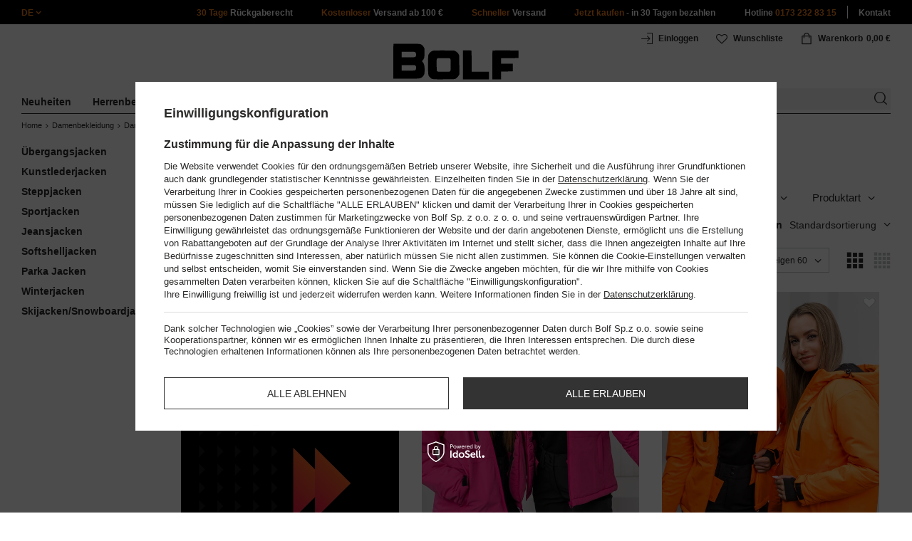

--- FILE ---
content_type: text/html; charset=utf-8
request_url: https://www.bolf.de/ger_m_Damenbekleidung_Damenjacken-11657.html
body_size: 59567
content:
<!DOCTYPE html>
<html compo="true" lang="de" class="--de" ><head><meta name='viewport' content='initial-scale = 1.0, maximum-scale = 2.0, width=device-width'/><link rel="preload" as="image" fetchpriority="high" media="(max-width: 420px)" href="/hpeciai/1b1a32be0d790ab1e5bef1ec23c60b47/ger_is_E-Geschenkgutschein-88802_22webp"><link rel="preload" as="image" fetchpriority="high" media="(min-width: 420.1px)" href="/hpeciai/3f3984579df17cfd81fa1bff48c413da/ger_il_E-Geschenkgutschein-88802_22webp"><link rel="preload" as="image" fetchpriority="high" media="(max-width: 420px)" href="/hpeciai/e9e72ea7da7177489f0772cbabcc0122/ger_is_Damen-Winterjacke-Sportjacke-Rosa-Bolf-HH012B-93839webp"><link rel="preload" as="image" fetchpriority="high" media="(min-width: 420.1px)" href="/hpeciai/eab2f5e0ebcdea642e67a169cb65957a/ger_il_Damen-Winterjacke-Sportjacke-Rosa-Bolf-HH012B-93839webp"><meta http-equiv="Content-Type" content="text/html; charset=utf-8"><meta http-equiv="X-UA-Compatible" content="IE=edge"><title>Hochwertige Damenjacken finden Sie bei Bolf.de</title><meta name="description" content="Damenjacken gehören zur Grundausstattung eines Schrankes und darf auf keinen Fall fehlen. Bei Bolf.de findest du eine tolle Auswahl. Hier klicken!"><link rel="icon" href="/gfx/ger/favicon.ico"><meta name="theme-color" content="#ef7f1a"><meta name="msapplication-navbutton-color" content="#ef7f1a"><meta name="apple-mobile-web-app-status-bar-style" content="#ef7f1a"><link rel="stylesheet" type="text/css" href="/gfx/ger/style.css.gzip?r=1760038249"><script>
                        var app_shop = {
                            urls: {
                                prefix: 'data="/gfx/'.replace('data="', '') + 'ger/',
                                graphql: '/graphql/v1/'
                            },
                            vars: {
                                priceType: 'gross'
                            },
                            txt: {},
                            fn: {},
                            fnrun: {},
                            files: [],
                            graphql: {}
                        };
                        app_shop.vars.lang = 'de';
                    </script><meta name="robots" content="INDEX,FOLLOW,NOODP"><meta name="rating" content="general"><meta name="Author" content="www.bolf.de based on IdoSell - the best online selling solutions for your e-store (www.idosell.com/shop).">
<!-- Begin LoginOptions html -->

<style>
#client_new_social .service_item[data-name="service_Apple"]:before, 
#cookie_login_social_more .service_item[data-name="service_Apple"]:before,
.oscop_contact .oscop_login__service[data-service="Apple"]:before {
    display: block;
    height: 2.6rem;
    content: url('/gfx/standards/apple.svg?r=1743165583');
}
.oscop_contact .oscop_login__service[data-service="Apple"]:before {
    height: auto;
    transform: scale(0.8);
}
#client_new_social .service_item[data-name="service_Apple"]:has(img.service_icon):before,
#cookie_login_social_more .service_item[data-name="service_Apple"]:has(img.service_icon):before,
.oscop_contact .oscop_login__service[data-service="Apple"]:has(img.service_icon):before {
    display: none;
}
</style>

<!-- End LoginOptions html -->

<!-- Open Graph -->
<meta property="og:type" content="website"><meta property="og:url" content="https://www.bolf.de/ger_m_Damenbekleidung_Damenjacken-11657.html
"><meta property="og:title" content="Damenjacken - Bolf.de"><meta property="og:description" content="Damenjacken auf Bolf.de! ⭐Klicken Sie und sehen Sie unser Angebot! Kostenlose Lieferung ab 100 €! ✅ 30 Tage Rückgaberecht! ✅ "><meta property="og:site_name" content="www.bolf.de"><meta property="og:locale" content="de_DE"><meta property="og:image" content="https://www.bolf.de/hpeciai/19c04837b76829f8864fcecc6212422a/pol_pl_e-karta-podarunkowa-88802_5_22.webp"><meta property="og:image:width" content="413"><meta property="og:image:height" content="550"><link rel="manifest" href="https://www.bolf.de/data/include/pwa/22/manifest.json?t=3"><meta name="apple-mobile-web-app-capable" content="yes"><meta name="apple-mobile-web-app-status-bar-style" content="black"><meta name="apple-mobile-web-app-title" content="www.bolf.de"><link rel="apple-touch-icon" href="/data/include/pwa/22/icon-128.png"><link rel="apple-touch-startup-image" href="/data/include/pwa/22/logo-512.png" /><meta name="msapplication-TileImage" content="/data/include/pwa/22/icon-144.png"><meta name="msapplication-TileColor" content="#2F3BA2"><meta name="msapplication-starturl" content="/"><script type="application/javascript">var _adblock = true;</script><script async src="/data/include/advertising.js"></script><script type="application/javascript">var statusPWA = {
                online: {
                    txt: "Mit dem Internet verbunden",
                    bg: "#5fa341"
                },
                offline: {
                    txt: "Keine Internetverbindung verfügbar",
                    bg: "#eb5467"
                }
            }</script><script async type="application/javascript" src="/ajax/js/pwa_online_bar.js?v=1&r=6"></script>
<!-- End Open Graph -->
<link rel="next" href="https://www.bolf.de/ger_m_Damenbekleidung_Damenjacken-11657.html?counter=1"/>
<link rel="canonical" href="https://www.bolf.de/ger_m_Damenbekleidung_Damenjacken-11657.html" />
<link rel="alternate" hreflang="de-DE" href="https://www.bolf.de/ger_m_Damenbekleidung_Damenjacken-11657.html" />

<!-- Begin additional html or js -->


<!--1411|22|587| modified: 2024-07-31 16:44:38-->
<script>    function getCookie(cname) {
        let name = cname + "=";
        let decodedCookie = decodeURIComponent(document.cookie);
        let ca = decodedCookie.split(';');
        for (let i = 0; i < ca.length; i++) {
            let c = ca[i];
            while (c.charAt(0) == ' ') {
                c = c.substring(1);
            }
            if (c.indexOf(name) == 0) {
                return c.substring(name.length, c.length);
            }
        }
        return "";
    }
    cookie_zgody = getCookie('iai_cookie');
    if (cookie_zgody === "") {
        cookie_zgody = {
            marketing: "",
            analytics: ""
        };
    } else {
        cookie_zgody = JSON.parse(cookie_zgody);
    }


    if (cookie_zgody.marketing == true && cookie_zgody.analytics == true) {
        console.log('cookie działa');
    }</script>
<!--1455|22|587| modified: 2024-03-13 12:16:10-->
<style>
.iai_cookie__wrapper {
    border-top: 1px solid #dbdbdb;
    margin-top: 15px;
    padding-top: 15px;
}
</style>
<!--1243|22|553| modified: 2022-04-26 15:38:23-->
<meta name="geo.region" content="DE-SN" />
<meta name="geo.placename" content="Zittau" />
<meta name="geo.position" content="50.908348;14.807094" />
<meta name="ICBM" content="50.908348, 14.807094" />
<!--1244|22|553| modified: 2022-04-28 13:28:17-->
<script>
    document.addEventListener('DOMContentLoaded', () => {
let link = document.createElement("link");
link.rel = "alternate";
link.hreflang = "de";
link.href = document.location.href;
document.head.insertAdjacentElement("beforeend", link);
});</script>
<!--581|22|368| modified: 2021-08-26 09:55:02-->
<!-- i581 sALL c368
<style>#filter_traits1274433049_1274433200_box {display: none !important;}.logout_link {display:none !important;}</style>
<link rel="stylesheet" type="text/css" href="https://www.denley.pl/data/include/cms/cms/produkt.css" />
<link rel="stylesheet" type="text/css" href="https://www.denley.pl/data/include/cms/cms/mini_kolor.css" />
<link rel="stylesheet" type="text/css" href="https://www.denley.pl/data/include/cms/cms/menu.css" /> -->

<meta name="google-translate-customization" content="f60758c531c1fd3d-978b3871514d4b99-gff7a25143255f8c6-d"></meta>
<style>
#projector_vat_info {
display: block;
margin-bottom: 3px;
}
#projector-longdescription-description, #projector-longdescription-table {
  margin: 0 0 20px;
}
</style>

<!-- i581 sALL c368 - end -->
<!--1269|22|368| modified: 2023-10-26 09:06:43-->
<style>
.menu_top__link img{
height: 22px;
}
 </style>
<!--645|22|393-->
<!-- Start of Search Page Mastertag Code: -->
			<div class="zx_5ACAA95866DF5BE2C3CC zx_mediaslot">
				<script type="text/javascript">
if(localStorage.cookieDE=="true"&&localStorage.profilowanieDE=="true"){
					window._zx = window._zx || [];
					window._zx.push({"id":"5ACAA95866DF5BE2C3CC"});
					(function(d) {
						var s = d.createElement("script"); s.async = true;
						s.src = (d.location.protocol == "https:" ? "https:" : "http:") + "//static.zanox.com/scripts/zanox.js";
						var a = d.getElementsByTagName("script")[0]; a.parentNode.insertBefore(s, a);
					}(document));
}
				</script>
			</div>
<!-- End of Search Page Mastertag Code -->
<!--648|22|393-->
<!-- Start of Category Page Mastertag Code: -->
			<div class="zx_13EFD1B841F5193C3168 zx_mediaslot">
				<script type="text/javascript">
if(localStorage.cookieDE=="true"&&localStorage.profilowanieDE=="true"){
					window._zx = window._zx || [];
					window._zx.push({"id":"13EFD1B841F5193C3168"});
					(function(d) {
						var s = d.createElement("script"); s.async = true;
						s.src = (d.location.protocol == "https:" ? "https:" : "http:") + "//static.zanox.com/scripts/zanox.js";
						var a = d.getElementsByTagName("script")[0]; a.parentNode.insertBefore(s, a);
					}(document));
}
				</script>
			</div>
<!-- End of Category Page Mastertag Code -->
<!--886|22|477| modified: 2025-02-26 15:36:06-->
<!-- i886 c477 -->
<!-- Glami piXel for Bolf.cz -->
<script>
(function(f, a, s, h, i, o, n) {f['GlamiTrackerObject'] = i;
f[i]=f[i]||function(){(f[i].q=f[i].q||[]).push(arguments)};o=a.createElement(s),
n=a.getElementsByTagName(s)[0];o.async=1;o.src=h;n.parentNode.insertBefore(o,n)
})(window, document, 'script', '//http://www.glami.de/js/compiled/pt.js', 'glami');

glami('create', '863F4350CE69D50A30647E1BE3779020', 'de',
    {
        consent: cookie_zgody.marketing == true && cookie_zgody.analytics == true ? 1:0, // The user's consent to the storage analytical cookies on their devices. [0 = no; 1 = yes]
    }
);
glami(
    'track',
    'PageView',
    {
        consent: cookie_zgody.marketing == true && cookie_zgody.analytics == true ? 1:0, // The user's consent to the storage analytical cookies on their devices. [0 = no; 1 = yes]
    }
);

</script>
<!-- End Glami piXel -->
<!-- i886 c477 - end -->
<!--918|22|481| modified: 2022-09-22 14:37:51-->
<!-- i918 c481 -->
<style>
.sm-webpush #consentForm img {
	width: auto !important;
	height: auto !important;
}
.sm-webpush #consentForm div {
	text-align: center !important;
}

.sm-webpush #consentForm p.ng-binding {
	text-align: left !important;
}

.sm-webpush #consentForm > div {
	flex-direction: column !important;
}

.sm-webpush #consentForm > div:first-child > div:nth-child(2) {
min-height: auto !important;
}

.sm-webpush.animated.slideInDown {
    width: 400px!important;
}

.sm-webpush #consentForm > div button {
    margin: 15px 0!important;
}

div#web-push-footer {
    display: none;
}
</style>
<!-- i918 c481 - end -->
<!--1198|22|523| modified: 2024-04-15 13:39:16-->
<script>if (localStorage.cookie == "true" && localStorage.profilowanie == "true") {
!function (w, d, t) {
		  w.TiktokAnalyticsObject=t;var ttq=w[t]=w[t]||[];ttq.methods=["page","track","identify","instances","debug","on","off","once","ready","alias","group","enableCookie","disableCookie"],ttq.setAndDefer=function(t,e){t[e]=function(){t.push([e].concat(Array.prototype.slice.call(arguments,0)))}};for(var i=0;i<ttq.methods.length;i++)ttq.setAndDefer(ttq,ttq.methods[i]);ttq.instance=function(t){for(var e=ttq._i[t]||[],n=0;n<ttq.methods.length;n++)ttq.setAndDefer(e,ttq.methods[n]);return e},ttq.load=function(e,n){var i="https://analytics.tiktok.com/i18n/pixel/events.js";ttq._i=ttq._i||{},ttq._i[e]=[],ttq._i[e]._u=i,ttq._t=ttq._t||{},ttq._t[e]=+new Date,ttq._o=ttq._o||{},ttq._o[e]=n||{};var o=document.createElement("script");o.type="text/javascript",o.async=!0,o.src=i+"?sdkid="+e+"&lib="+t;var a=document.getElementsByTagName("script")[0];a.parentNode.insertBefore(o,a)};
		
		  ttq.load('C5E0N27GE0M3SF4IHL8G');
		  ttq.page();
		}(window, document, 'ttq');
}</script>
<!--1462|22|529| modified: 2024-09-10 13:47:52-->
<script>const sizesJson = { 'sizes': [ { 'id': '169', 'name': '17', }, { 'id': '170', 'name': '17,5', }, { 'id': '171', 'name': '18', }, { 'id': '172', 'name': '18,5', }, { 'id': '173', 'name': '19', }, { 'id': '174', 'name': '19,5', }, { 'id': '175', 'name': '20', }, { 'id': '176', 'name': '21', }, { 'id': '178', 'name': '22', }, { 'id': '179', 'name': '23', }, { 'id': '180', 'name': '60', }, { 'id': '181', 'name': '20euro', }, { 'id': '182', 'name': '30euro', }, { 'id': '183', 'name': '50euro', }, { 'id': '184', 'name': '100euro', }, { 'id': '185', 'name': '200euro', }, { 'id': '192', 'name': 'OS', }, { 'id': '195', 'name': '£15', }, { 'id': '196', 'name': '£25', }, { 'id': '197', 'name': '£40', }, { 'id': '198', 'name': '£85', }, { 'id': '199', 'name': '£170', }, { 'id': '200', 'name': '650 ГРН', }, { 'id': '201', 'name': '1300 ГРН', }, { 'id': '202', 'name': '2000 ГРН', }, { 'id': '203', 'name': '3000 ГРН', }, { 'id': '204', 'name': '6500 ГРН', }, { 'id': '239', 'name': '415', }, { 'id': '240', 'name': '414', }, { 'id': '241', 'name': '412', }, { 'id': '242', 'name': '417', }, { 'id': '243', 'name': '413', }, { 'id': '244', 'name': '411', }, { 'id': '245', 'name': '410', }, { 'id': '246', 'name': '416', }, { 'id': '247', 'name': 'uniw', }, { 'id': '258', 'name': '25_euro', }, { 'id': '259', 'name': '50_euro', }, { 'id': '260', 'name': '100_euro', }, { 'id': '261', 'name': '5000huf', }, { 'id': '262', 'name': '10000huf', }, { 'id': '263', 'name': '20000huf', }, { 'id': '275', 'name': '30 ml', }, { 'id': '276', 'name': '35 ml', }, { 'id': '277', 'name': '€20', }, { 'id': '278', 'name': '€30', }, { 'id': '279', 'name': '€100', }, { 'id': '89', 'name': 'Uniwersalny', }, { 'id': 'uniw', 'name': 'Uniwersalnу', }, { 'id': '1', 'name': 'XXS', }, { 'id': '2', 'name': 'XS', }, { 'id': '301', 'name': 'XS/S', }, { 'id': 'V', 'name': 'S/M', }, { 'id': 'W', 'name': 'M/L', }, { 'id': '3', 'name': 'S', }, { 'id': '4', 'name': 'M', }, { 'id': '5', 'name': 'L', }, { 'id': 'Y', 'name': 'L/XL', }, { 'id': '6', 'name': 'XL', }, { 'id': 'Z', 'name': 'XL/2XL', }, { 'id': '7', 'name': '2XL', }, { 'id': '39', 'name': '2XL/3XL', }, { 'id': '8', 'name': '3XL', }, { 'id': '9', 'name': '4XL', }, { 'id': '27', 'name': '5XL', }, { 'id': 'X', 'name': '6XL', }, { 'id': '159', 'name': '7XL', }, { 'id': '160', 'name': '8XL', }, { 'id': '307', 'name': '9XL', }, { 'id': '140', 'name': 'r140', }, { 'id': '146', 'name': 'r146', }, { 'id': '152', 'name': 'r152', }, { 'id': '158', 'name': 'r158', }, { 'id': '164', 'name': 'r164', }, { 'id': '29', 'name': '8', }, { 'id': '28', 'name': '10', }, { 'id': '30', 'name': '12', }, { 'id': '31', 'name': '14', }, { 'id': '38', 'name': '16', }, { 'id': '40', 'name': 'r46', }, { 'id': '41', 'name': 'r48', }, { 'id': '42', 'name': 'r50', }, { 'id': '43', 'name': 'r52', }, { 'id': '44', 'name': 'r54', }, { 'id': '45', 'name': 'r56', }, { 'id': '46', 'name': 'r58', }, { 'id': '47', 'name': 'r60', }, { 'id': 'U', 'name': 'Rozmiar-1', }, { 'id': '48', 'name': 'LOT', }, { 'id': '49', 'name': 'r30', }, { 'id': '50', 'name': 'r32', }, { 'id': '51', 'name': 'r34', }, { 'id': '52', 'name': 'r36', }, { 'id': '53', 'name': 'r38', }, { 'id': '55', 'name': 'S29', }, { 'id': '56', 'name': 'S30', }, { 'id': '58', 'name': 'S32', }, { 'id': '59', 'name': 'S33', }, { 'id': '60', 'name': 'S34', }, { 'id': '61', 'name': 'S36', }, { 'id': '143', 'name': '25', }, { 'id': '10', 'name': '26', }, { 'id': '11', 'name': '30/33', }, { 'id': '12', 'name': '31/33', }, { 'id': '13', 'name': '32/33', }, { 'id': '14', 'name': '33/33', }, { 'id': '15', 'name': '34/33', }, { 'id': '16', 'name': '35/33', }, { 'id': '17', 'name': '36/33', }, { 'id': '34', 'name': '29/34', }, { 'id': '35', 'name': '30/34', }, { 'id': '36', 'name': '31/34', }, { 'id': '37', 'name': '32/34', }, { 'id': '62', 'name': '33/34', }, { 'id': '63', 'name': '34/34', }, { 'id': '64', 'name': '27', }, { 'id': '65', 'name': '36/34', }, { 'id': '70', 'name': '38/34', }, { 'id': '142', 'name': '40/34', }, { 'id': '71', 'name': '38/33', }, { 'id': '90', 'name': '28', }, { 'id': '57', 'name': '29', }, { 'id': '74', 'name': '30', }, { 'id': '78', 'name': '31', }, { 'id': '75', 'name': '32', }, { 'id': '76', 'name': '33', }, { 'id': '77', 'name': '34', }, { 'id': '148', 'name': '35', }, { 'id': '72', 'name': '36', }, { 'id': '91', 'name': '38', }, { 'id': '207', 'name': '39', }, { 'id': '80', 'name': '29/32', }, { 'id': '81', 'name': '30/32', }, { 'id': '82', 'name': '31/32', }, { 'id': '69', 'name': '32/32', }, { 'id': '83', 'name': '33/32', }, { 'id': '84', 'name': '34/32', }, { 'id': '86', 'name': '35/32', }, { 'id': '85', 'name': '36/32', }, { 'id': '87', 'name': '37/32', }, { 'id': '88', 'name': '38/32', }, { 'id': '257', 'name': '28/42', }, { 'id': '135', 'name': '30/44', }, { 'id': '136', 'name': '32/46', }, { 'id': '137', 'name': '34/48', }, { 'id': '138', 'name': '36/50', }, { 'id': '139', 'name': '38/52', }, { 'id': '141', 'name': '40/54', }, { 'id': '144', 'name': 'W28 L32', }, { 'id': '145', 'name': 'W29 L32', }, { 'id': '161', 'name': 'W30 L32', }, { 'id': '162', 'name': 'W31 L32', }, { 'id': '163', 'name': 'W32 L32', }, { 'id': '165', 'name': 'W33 L32', }, { 'id': '166', 'name': 'W34 L32', }, { 'id': '206', 'name': 'W35 L32', }, { 'id': '167', 'name': 'W36 L32', }, { 'id': '194', 'name': 'W38 L32', }, { 'id': '248', 'name': '40/33', }, { 'id': '249', 'name': '42/33', }, { 'id': '264', 'name': 'W29 L34', }, { 'id': '265', 'name': 'W30 L34', }, { 'id': '266', 'name': 'W28 L34', }, { 'id': '267', 'name': 'W31 L34', }, { 'id': '268', 'name': 'W32 L34', }, { 'id': '269', 'name': 'W33 L34', }, { 'id': '270', 'name': 'W34 L34', }, { 'id': '271', 'name': 'W35 L34', }, { 'id': '272', 'name': 'W36 L34', }, { 'id': '273', 'name': 'W37 L34', }, { 'id': '274', 'name': 'W38 L34', }, { 'id': '286', 'name': '28/XS', }, { 'id': '287', 'name': '29/S', }, { 'id': '288', 'name': '30/S', }, { 'id': '289', 'name': '31/M', }, { 'id': '290', 'name': '32/M', }, { 'id': '291', 'name': '33/L', }, { 'id': '292', 'name': '34/L', }, { 'id': '293', 'name': '35/XL', }, { 'id': '294', 'name': '36/XL', }, { 'id': '295', 'name': '37/2XL', }, { 'id': '296', 'name': '38/2XL', }, { 'id': '298', 'name': '39/3XL', }, { 'id': '297', 'name': '40/3XL', }, { 'id': '299', 'name': '42/3XL', }, { 'id': '300', 'name': '41/3XL', }, { 'id': '147', 'name': 'Rozmiar lоsowy', }, { 'id': '302', 'name': '35-38', }, { 'id': '303', 'name': '35-39', }, { 'id': '305', 'name': '35-41', }, { 'id': '284', 'name': '36-38', }, { 'id': '304', 'name': '38-42', }, { 'id': '285', 'name': '39-41', }, { 'id': '149', 'name': '39-42', }, { 'id': '253', 'name': '40-41', }, { 'id': '308', 'name': '40-42', }, { 'id': '306', 'name': '40-43', }, { 'id': '250', 'name': '40-46', }, { 'id': '255', 'name': '41-43', }, { 'id': '151', 'name': '41-44', }, { 'id': '251', 'name': '41-46', }, { 'id': '252', 'name': '41-47', }, { 'id': '94', 'name': '42-44', }, { 'id': '150', 'name': '43-46', }, { 'id': '256', 'name': '44-46', }, { 'id': '254', 'name': '45-46', }, { 'id': '153', 'name': '100 RON', }, { 'id': '154', 'name': '200 RON', }, { 'id': '157', 'name': '300 RON', }, { 'id': '155', 'name': 'rabat_500', }, { 'id': '156', 'name': 'rabat_1000', }, { 'id': '18', 'name': '35,0', }, { 'id': '22', 'name': '35,5', }, { 'id': '19', 'name': '36,0', }, { 'id': '20', 'name': '36,5', }, { 'id': '21', 'name': '37,0', }, { 'id': 'A', 'name': '37.5', }, { 'id': 'B', 'name': '38,0', }, { 'id': 'C', 'name': '38.5', }, { 'id': 'D', 'name': '39,0', }, { 'id': 'E', 'name': '39.5', }, { 'id': 'F', 'name': '40', }, { 'id': 'G', 'name': '40.5', }, { 'id': 'H', 'name': '41', }, { 'id': 'I', 'name': '41.5', }, { 'id': 'J', 'name': '42', }, { 'id': 'K', 'name': '42.5', }, { 'id': 'L', 'name': '43', }, { 'id': 'M', 'name': '43.5', }, { 'id': 'N', 'name': '44', }, { 'id': 'O', 'name': '44.5', }, { 'id': 'P', 'name': '45', }, { 'id': 'Q', 'name': '45.5', }, { 'id': 'R', 'name': '46', }, { 'id': 'S', 'name': '46.5', }, { 'id': 'T', 'name': '47', }, { 'id': '54', 'name': 'ROZMIAR', }, { 'id': '208', 'name': '34,0', }, { 'id': '209', 'name': '33,0', }, { 'id': '210', 'name': '32,0', }, { 'id': '211', 'name': '31,0', }, { 'id': '212', 'name': '30,0', }, { 'id': '213', 'name': '29,0', }, { 'id': '214', 'name': '28,0', }, { 'id': '215', 'name': '27,0', }, { 'id': '216', 'name': '26,0', }, { 'id': '217', 'name': '25,0', }, { 'id': '218', 'name': '20,0', }, { 'id': '219', 'name': '21,0', }, { 'id': '220', 'name': '22,0', }, { 'id': '221', 'name': '23,0', }, { 'id': '222', 'name': '24,0', }, { 'id': '223', 'name': '80-86', }, { 'id': '224', 'name': '86-92', }, { 'id': '225', 'name': '92-98', }, { 'id': '226', 'name': '98-104', }, { 'id': '227', 'name': '104-110', }, { 'id': '228', 'name': '110-116', }, { 'id': '229', 'name': '116-122', }, { 'id': '230', 'name': '122-128', }, { 'id': '238', 'name': '128-134', }, { 'id': '231', 'name': '134-140', }, { 'id': '235', 'name': '140-146', }, { 'id': '232', 'name': '146-152', }, { 'id': '236', 'name': '152-158', }, { 'id': '233', 'name': '158-164', }, { 'id': '237', 'name': '164-170', }, { 'id': '234', 'name': '170-176', }, { 'id': '280', 'name': '146', }, { 'id': '281', 'name': '152', }, { 'id': '282', 'name': '158', }, { 'id': '283', 'name': '164', }, { 'id': '92', 'name': '85', }, { 'id': '32', 'name': '90', }, { 'id': '93', 'name': '95', }, { 'id': '23', 'name': '100', }, { 'id': '67', 'name': '105', }, { 'id': '25', 'name': '110', }, { 'id': '66', 'name': '115', }, { 'id': '24', 'name': '120', }, { 'id': '68', 'name': '125', }, { 'id': '33', 'name': '130', }, { 'id': '177', 'name': '135', }, { 'id': '26', 'name': '140', }, { 'id': '79', 'name': '150', }, { 'id': '95', 'name': 'S/46', }, { 'id': '96', 'name': 'M/48', }, { 'id': '99', 'name': 'L/50', }, { 'id': '97', 'name': 'XL/52', }, { 'id': '98', 'name': '2XL/54', }, { 'id': '133', 'name': '3XL/56', }, { 'id': '134', 'name': '4XL/58', }, { 'id': '168', 'name': '5XL/60', }, { 'id': '73', 'name': 'XXS/44', }, { 'id': '186', 'name': 'XS/46', }, { 'id': '187', 'name': 'S/48', }, { 'id': '188', 'name': 'M/50', }, { 'id': '189', 'name': 'L/52', }, { 'id': '190', 'name': 'XL/54', }, { 'id': '191', 'name': '2XL/56', }, { 'id': '193', 'name': '3XL/58', }, { 'id': '205', 'name': '4XL/60', }, ]}</script>
<!--1249|22|529| modified: 2024-09-10 13:47:52-->
<script>    document.addEventListener('DOMContentLoaded', () => {
        window.dataLayer = window.dataLayer || []

        function gtag() {
            dataLayer.push(arguments)
        }

        gtag('consent', 'default', {
            ad_storage: 'denied',
            ad_user_data: 'denied',
            ad_personalization: 'denied',
            analytics_storage: 'denied',
            wait_for_update: 2000,
        })
        const consent = () => {
            //if (cookie_zgody.marketing == true || cookie_zgody.analytics == true) {
            gtag('consent', 'update', {
                analytics_storage: cookie_zgody.analytics == true ? 'granted' : 'denied',
                ad_storage: cookie_zgody.marketing == true ? 'granted' : 'denied',
                ad_user_data: cookie_zgody.marketing == true ? 'granted' : 'denied',
                ad_personalization: cookie_zgody.marketing == true ? 'granted' : 'denied',
            })
            //}
        }

        const consentAfterLink = () => {
            const cookieLink = document.querySelector('a[href="#showCookiesConfiguration"]')
            cookieLink.addEventListener('click', () => {
                setTimeout(() => {
                    const cookieBtns = document.querySelectorAll('.iai_cookie__consentsActions a')
                    for (const cookieBtn of cookieBtns) {
                        cookieBtn.addEventListener('click', () => {
                            setTimeout(() => {
                                cookie_zgody = JSON.parse(Cookies.get('iai_cookie'))
                                consent()
                            }, 1000)
                        })
                    }
                }, 1000)
            })
        }
        consentAfterLink()

        const cookieBtns = document.querySelector('.iai_cookie__consentsActions ')
        if (cookieBtns) {
            cookieBtns.querySelectorAll('a').forEach(e => {
                e.addEventListener('click', () => {
                    setTimeout(() => {
                        cookie_zgody = JSON.parse(Cookies.get('iai_cookie'))
                        consent()
                    }, 1000)
                })
            })
        } else {
            consent()
        }
    })</script>
<!--1247|22|529| modified: 2024-09-10 13:47:52-->
<script>if (0>=1) {
window.dataLayer = window.dataLayer || [];
   dataLayer.push({
'user_id' : ''
   });
}</script>
<!--1139|22|529| modified: 2024-09-10 13:47:52-->
<script>    document.addEventListener('DOMContentLoaded', () => {
        var category = document.querySelector("h1.big_label").innerText;
        var subCat = document.querySelectorAll('.breadcrumbs .list_wrapper ol li').length;
        var cat1, cat2, cat3;
        var adres = location.search;
        if (subCat === 2) {
            cat1 = document.getElementsByClassName("bc-item-1")[0].innerText;
            cat2, cat3 = "";
        } else if (subCat === 3) {
            cat1 = document.getElementsByClassName("bc-item-1")[0].innerText;
            cat2 = document.getElementsByClassName("bc-item-2")[0].innerText;
            cat3 = "";
        } else if (subCat >= 4) {
            cat1 = document.getElementsByClassName("bc-item-1")[0].innerText;
            cat2 = document.getElementsByClassName("bc-item-2")[0].innerText;
            cat3 = document.getElementsByClassName("bc-item-3")[0].innerText;
        }
        var logged = "";
        logged ? logged = "Zalogowany" : logged = "Niezalogowany";

        var version;
        if (document.body.classList.contains('man_version')) {
            version = "Mężczyzna";
        } else if (document.body.classList.contains('woman_version')) {
            version = "Kobieta";
        } else if (document.body.classList.contains('kid_version')) {
            version = "Dziecko";
        }

        if (category === "Wyniki wyszukiwania") {
            window.dataLayer = window.dataLayer || [];
            dataLayer.push({
                'pageType': 'Wyniki wyszukiwania',
                'productGender': version,
                'userStatus': logged
            });

        } else {
            if (adres.includes('9807') || adres.includes('9778')) {
                window.dataLayer = window.dataLayer || [];
                dataLayer.push({
                    'pageType': 'Kategoria',
                    'productGender': version,
                    'productCategory': 'Sale',
                    'userStatus': logged
                });
            } else {
                window.dataLayer = window.dataLayer || [];
                dataLayer.push({
                    'pageType': 'Kategoria',
                    'productGender': version,
                    'productCategory': cat1,
                    'productSubCategory': cat2,
                    'productType': cat3,
                    'userStatus': logged
                });
            }
        }
    });</script>
<!--1155|22|529| modified: 2024-09-10 13:47:52-->
<script>        document.addEventListener('DOMContentLoaded', () => {
        var prod = document.querySelectorAll(".product");
        var waluta = "EUR";
        var adres = location.search;
        var lista;
        if (adres.includes('text')) {
            lista = "Wyniki wyszukiwania: " + new URL(location.href).searchParams.get('text');
        } else if (adres.includes('9807') || adres.includes('9778')) {  
            lista = "Sale";
        } else {
            lista = document.querySelector('.breadcrumbs .bc-active').innerText;
        };
        var dane = [];
        prod.forEach(function(el, i) {
            var name = el.querySelectorAll('.product__name_price_wrapper .product__name')[0].innerText;
            var id = el.getAttribute('data-prod_id');
            var producent = el.getAttribute('data-prod_brand');
            var kat = el.getAttribute('data-prod_cat');
            var cena = el.getAttribute('data-prod_price');
            var kolor = el.getAttribute('data-prod_variant');
            kolor = kolor ? kolor.split(':') : '';
            dane.push({
                'name': name,
                'id': id,
                'price': cena,
                'brand': producent,
                'category': kat,
                'variant': kolor ? kolor[0].charAt(0).toUpperCase() + kolor[0].slice(1).toLowerCase() : '',
                'list': lista,
                'position': i + 1
            });
            var btn = el.querySelectorAll('.product__icon')[0];
            btn.addEventListener('click', function() {
                dataLayer.push({
                    'event': 'productClick',
                    'ecommerce': {
                        'click': {
                            'actionField': {
                                'list': lista
                            }, // Optional list property.
                            'products': [{
                                'name': name, // Name or ID is required.
                                'id': id,
                                'price': cena,
                                'brand': producent,
                                'category': kat,
                                'variant': kolor ? kolor[0].charAt(0).toUpperCase() + kolor[0].slice(1).toLowerCase() : '',
                                'position': i + 1
                            }]
                        }
                    }
                });
            }, false);
            var btn2 = el.getElementsByClassName('product__butttons_buy')[0];
            btn2.addEventListener('click', function() {
                var size = $(this).parent().find('.product__sizes_list .--active').text();
                if (size) {
                    dataLayer.push({
                        'event': 'addToCart',
                        'ecommerce': {
                            'currencyCode': waluta,
                            'add': {
                                'products': [{
                                    'name': name, // Name or ID is required.
                                    'id': id,
                                    'price': cena,
                                    'brand': producent,
                                    'category': kat,
                                    'variant': kolor ? kolor[0].charAt(0).toUpperCase() + kolor[0].slice(1).toLowerCase() : '',
                                    'size': size,
                                    'quantity': 1
                                }]
                            }
                        }
                    });
                }
            }, false);
        });
        dataLayer.push({
            'event': 'productImpression',
            'ecommerce': {
                'currencyCode': waluta,
                'impressions': dane
            }
        })
    });</script>
<!--1134|22|529| modified: 2024-09-10 13:47:52-->
<!-- Google Tag Manager -->
<script>
    document.addEventListener('DOMContentLoaded', () => {
//if (localStorage.cookie == "true" && localStorage.profilowanie == "true") {
        (function(w, d, s, l, i) {
            w[l] = w[l] || [];
            w[l].push({
                'gtm.start': new Date().getTime(),
                event: 'gtm.js'
            });
            var f = d.getElementsByTagName(s)[0],
                j = d.createElement(s),
                dl = l != 'dataLayer' ? '&l=' + l : '';
            j.async = true;
            j.src =
                '//www.googletagmanager.com/gtm.js?id=' + i + dl;
            f.parentNode.insertBefore(j, f);
        })(window, document, 'script', 'dataLayer', 'GTM-TCX7NCR');
//}
    });
</script>
<!-- End Google Tag Manager -->
<!--1404|22|541| modified: 2024-10-07 08:22:47-->
<style>
.navbar-nav > li > .nav-link[title="Sale"] {
    color: #f00;
}
</style>
<!--1430|22|541| modified: 2024-10-07 08:22:47-->
<style>
.filters__block #filter_producer_content > li:not(#filter_producer_others_box)#filter_producer_1695969128_box{display:block;order:3;}
</style>
<!--1196|22|541| modified: 2025-11-05 13:25:02-->
<!-- i1196 c541 -->
<style>
   header .navbar-nav > li > .nav-link[title="Black Friday"] {
      color: #f00 !important;;
   }
   header .navbar-nav > li > .nav-link[title="Singles' Days"] {
      color: #f00;
   }



.navbar-nav .navbar-subsubnav > li.nav-item[data-id="11162"]>.nav-link{
  font-weight: 800 !important;
  font-family: arial;
}


@media(min-width:979px){
.menu_top{
  display: grid !important;
  grid-template-columns: minmax(max-content, 1fr) max-content minmax(max-content, 1fr);
}
}
@media(min-width:979px) and (max-width:1200px){
  .menu_top__item{
    padding: 0 10px !important;
  }
}
</style>
<!--1466|22|541| modified: 2024-10-07 08:22:47-->
<style>
@media only screen and (max-width: 757px) {
    .search_categoriesdescription_sub #txt_bok {
        display: block !important;
    }
}
</style>
<!--1534|22|541-->
<style>
#search .product .label_icons span {
    text-transform: none
}
</style>
<!--1450|22|562| modified: 2025-12-19 15:31:09-->
<script>

    const today_banner = new Date();
    const start_banner = new Date('2025/09/19');
    const end_banner = new Date('2025/11/27 23:59:59');

    if (today_banner >= start_banner && today_banner <= end_banner) {

        const styleSkeletonBaner = `
            .banner_search_skeleton {
                display:block;
                //aspect-ratio: 32/5;
                aspect-ratio: 7.37 / 1;
                margin-top: 10px;
                width: 100%;
            }
            @media (max-width: 979px) {
                div.search_categoriesdescription_wrapper {
                    flex-wrap: wrap;
                }
                .search_categoriesdescription {
                    flex:1;
                    min-width:50%;
                }
            }
            @media (max-width: 757px) {
                .banner_search_skeleton {
                    //aspect-ratio: 3.79/1;
                    aspect-ratio: 3.59 / 1;
                }
                .search_categoriesdescription {
                    min-height: 28px;
                }
            }
            .search_categoriesdescription_banner_woman + .banner_search_skeleton,
            .search_categoriesdescription_banner_man + .banner_search_skeleton {
                display:none;
            }
        `;
        const styleSkeletonElement = document.createElement('style');
        styleSkeletonElement.textContent = styleSkeletonBaner;
        document.head.appendChild(styleSkeletonElement);

    }

    document.addEventListener('DOMContentLoaded', () => {
        
        const css = `<style>
            .search_categoriesdescription_banner_woman,
            .search_categoriesdescription_banner_man {
                //aspect-ratio: 32/5;
                aspect-ratio: 7.37 / 1;
                margin-top: 10px;
                background-size: contain;
                display: flex;
                justify-content: flex-end;
                align-items: flex-end;
                width:100%;
            }

            .search_categoriesdescription_banner_woman {
                background-image: url('/data/include/cms/kafelki/2023.04.05/banner_cat/Kategoria_1920_SHE_DE.jpg');
            }

            .search_categoriesdescription_banner_man {
                background-image: url('/data/include/cms/kafelki/2023.04.05/banner_cat/Kategoria_1920_MEN_DE.jpg');
            }

            .search_categoriesdescription_banner_woman a,
            .search_categoriesdescription_banner_man a {
                color: #d8ae4f;
                font-size: 12px;
                font-weight: 700;
                padding: 10px 10px;
                text-decoration: underline;
                display: block;
                width: 100%;
                height: 100%;
            }

            @media (max-width: 979px) {
                .search_categoriesdescription_banner_woman a {
                    padding: 5px 10px;
                }
            }

            @media (max-width: 757px) {
                .search_categoriesdescription_banner_woman {
                    background-image: url('/data/include/cms/kafelki/2023.04.05/banner_cat/Kategoria_757_SHE_DE.jpg');
                    //aspect-ratio: 3.79/1;
                    aspect-ratio: 3.59 / 1;
                }
            }

            @media (max-width: 757px) {
                .search_categoriesdescription_banner_man {
                    background-image: url('/data/include/cms/kafelki/2023.04.05/banner_cat/Kategoria_757_MEN_DE.jpg');
                    //aspect-ratio: 3.79/1;
                    aspect-ratio: 3.59 / 1;
                }
            }
        </style>`;

        if (today_banner >= start_banner && today_banner <= end_banner) {

            const sex_banner = document.body.classList.value;

            if (sex_banner.includes('woman_')) {
                document.body.insertAdjacentHTML('afterbegin', css);
                const bannerDesc = document.querySelector('.search_categoriesdescription_wrapper .banner_search_skeleton');
                if(bannerDesc) {
                    bannerDesc.insertAdjacentHTML('beforebegin', '<div class="search_categoriesdescription_banner_woman"><a href="/MID-SEASON-SALE-SICHERE-DIR-DIE-BESTEN-ANGEBOTE-DER-SAISON-cterms-ger-2377.html"></a></div>');
                }

            } else if (sex_banner.includes('man_')) {
                document.body.insertAdjacentHTML('afterbegin', css);
                const bannerDesc = document.querySelector('.search_categoriesdescription_wrapper .banner_search_skeleton');
                if(bannerDesc) {
                    bannerDesc.insertAdjacentHTML('beforebegin', '<div class="search_categoriesdescription_banner_man"><a href="/MID-SEASON-SALE-SICHERE-DIR-DIE-BESTEN-ANGEBOTE-DER-SAISON-cterms-ger-2377.html"></a></div>');
                }
            }

        }

    });

</script>
<!--1293|22|569| modified: 2023-03-23 09:42:10-->
<link rel="stylesheet" href="https://glosler.com/generator/hit_cenowy/style.css">
<!--1453|22|572| modified: 2024-02-27 09:57:12-->
<!-- 1453|22|572 -->
<script>
document.addEventListener('DOMContentLoaded', () => {
              var a = document.querySelector('#links_footer_6 .trusted_shops_footer');
              var imCer = document.createElement('img');
              imCer.setAttribute('src','/data/include/cms/Certyfikat/de/trusted3.png');
              a.append(imCer); 
});
</script>
<!-- end 1453|22|572 -->
<!--1427|22|591| modified: 2023-12-06 14:48:27-->
<script>app_shop.vars.loyalty = app_shop.vars.loyalty || {};
app_shop.vars.loyalty.alert_worth_increase = true; // czy wyświetlać komunikat o możliwości powiększenia rabatu w przypadku zwiększenia wartości zamówienia przez użytkownika
app_shop.vars.loyalty.alert_worth_reduce = true; // czy wyświetlać komunikat o możliwości powiększenia rabatu w przypadku zmniejszenia wartości zamówienia przez użytkownika</script>
<!--1428|22|592| modified: 2023-10-26 10:26:05-->
<style>
    div#regulamin {
        position: relative;
        z-index: 9;
        width: 100%;
        background: #000;
        color: #fff;
        text-align: center;
        padding: 15px 35px;
        margin: 0 15px;
    }

    div#regulamin~div {
        margin-top: 10px !important;
    }

    #regulamin p {
        position: absolute;
        right: 10px;
        top: calc(50% - 13px);
        font-size: 20px;
        cursor: pointer;
    }

    #regulamin a {
        color: #ef7f1a;
        cursor: pointer;
    }

    #regulamin a:hover {
        text-decoration: underline;
    }

</style>
<script>
/*
    document.addEventListener('DOMContentLoaded', () => {
        const body = document.querySelector('body');
        const country = document.location.host;
        if (country.includes('de')) {
            if (Cookies.get('new_terms') !== 'true' && (body.classList.contains('man_version') || body.classList.contains('woman_version'))) {
                const layout = document.getElementById('layout');

                layout.insertAdjacentHTML('afterbegin', '<div id="regulamin">Sehr geehrter Kunde, / Sehr geehrte Kundin, ab dem 12. Oktober nehmen wir Anpassungen an unseren Geschäftsbedingungen vor. Den neuen Inhalt der AGB können Sie unter dem Link: <a href="https://www.denley.pl/data/include/cms/Terms/regulationsDE.pdf">AGB</a> nachlesen.<br>Die Änderungen gelten für die im Online-Shop bereitgestellten Dienste, Zahlungsvermittler und Bewertungsportale, die Meinungen zu den von uns bereitgestellten Diensten einholen.<p class="close">✖</p></div>');

                const close = document.querySelector('#regulamin .close');
                close.addEventListener('click', () => {
                    document.getElementById('regulamin').style.display = 'none';
                    document.querySelector('div#regulamin ~ div').style.marginTop = 0;
                });
                Cookies.set('new_terms', true, {
                    expires: new Date("2023-10-12")
                })
            }
        } else if (country.includes('at')) {
            if (Cookies.get('new_terms') !== 'true' && (body.classList.contains('man_version') || body.classList.contains('woman_version'))) {
                const layout = document.getElementById('layout');

                layout.insertAdjacentHTML('afterbegin', '<div id="regulamin">Sehr geehrter Kunde, / Sehr geehrte Kundin, ab dem 13. Oktober nehmen wir Anpassungen an unseren Geschäftsbedingungen vor. Den neuen Inhalt der AGB können Sie unter dem Link: <a href="https://www.denley.pl/data/include/cms/Terms/regulationsAT.pdf">AGB</a> nachlesen.<br>Die Änderungen gelten für die im Online-Shop bereitgestellten Dienste, Zahlungsvermittler und Bewertungsportale, die Meinungen zu den von uns bereitgestellten Diensten einholen.<p class="close">✖</p></div>');

                const close = document.querySelector('#regulamin .close');
                close.addEventListener('click', () => {
                    document.getElementById('regulamin').style.display = 'none';
                    document.querySelector('div#regulamin ~ div').style.marginTop = 0;
                });
                Cookies.set('new_terms', true, {
                    expires: new Date("2023-10-13")
                })
            }
        }
    });
*/
</script>
<!--1176|22|598| modified: 2024-05-22 14:18:19-->
<script src="https://cdnjs.cloudflare.com/ajax/libs/crypto-js/4.0.0/crypto-js.min.js" integrity="sha512-nOQuvD9nKirvxDdvQ9OMqe2dgapbPB7vYAMrzJihw5m+aNcf0dX53m6YxM4LgA9u8e9eg9QX+/+mPu8kCNpV2A==" crossorigin="anonymous"></script>
<!--1474|22|602| modified: 2025-04-28 07:39:11-->
<style>
.search_categoriesdescription p,
.search_categoriesdescription .desc_more {
    display: none;
}
</style>
<!--1481|22|602| modified: 2025-04-28 07:39:11-->
<script>(() => {
    const lang = document.querySelector('html').getAttribute('lang');

    const hrefLangElement = document.querySelector(`link[hreflang="${lang}"]`);
    const xDefaultElement = document.querySelector('link[hreflang="x-default"]');

    const mainHrefLinks = document.querySelectorAll('link[href*="main"]');
    mainHrefLinks.forEach(link => {
        const { href } = link;
        link.href = href.replace(/main-.*$/i, '');
    });

    if (hrefLangElement) hrefLangElement.remove();
    if (xDefaultElement) xDefaultElement.remove();
})();</script>
<!--1546|22|612| modified: 2026-01-22 08:17:43-->
<link href="https://fonts.googleapis.com/css2?family=Montserrat:wght@100..900&display=swap" rel="stylesheet">
<!--1540|22|612| modified: 2025-09-23 04:10:20-->
<script>function onElementReady(selector, callback) {
console.log('działa observer');
  const elem = document.querySelector(selector);
  if (elem) {
    callback(elem);
    return;
  }

  const observer = new MutationObserver(() => {
    const elem = document.querySelector(selector);
    if (elem) {
      callback(elem);
      observer.disconnect();
    }
  });

  observer.observe(document.body, { childList: true, subtree: true });
}</script>
<!--1349|22|568| modified: 2025-11-03 10:47:06-->
<script>    (() => {
        const url = location.pathname;
        if (url.includes('-ukr-')) {
            const robots = document.querySelector('meta[name="robots"]');
            if (robots && !robots.content.toLowerCase().includes('noindex')) {
                document.querySelector('meta[name="robots"]').content = "NOINDEX,NOFOLLOW,NOODP";
            }
        }
        if (url.includes('firm-') || url.includes('cat-') || url.includes('-cterms-') || url.includes('order') || url.includes('basketedit')) {
            const robots = document.querySelector('meta[name="robots"]');
            if (robots && !robots.content.toLowerCase().includes('noindex')) {
                document.querySelector('meta[name="robots"]').content = "NOINDEX,NOFOLLOW,NOODP";
            } else {
                const firstMeta = document.querySelector('meta');
                const newRobots = createElement('meta');
                newRobots.name = 'robots';
                newRobots.content = "NOINDEX,NOFOLLOW,NOODP";
                newRobots.after(firstMeta);
            }
        }
        document.addEventListener("DOMContentLoaded", () => {
            const tree = app_shop.vars.menu_tree;
            if (tree === 5) {
                const robots = document.querySelector('meta[name="robots"]');
                if (robots && !robots.content.toLowerCase().includes('noindex')) {
                    document.querySelector('meta[name="robots"]').content = "NOINDEX,NOFOLLOW,NOODP";
                } else {
                    const firstMeta = document.querySelector('meta');
                    const newRobots = createElement('meta');
                    newRobots.name = 'robots';
                    newRobots.content = "NOINDEX,NOFOLLOW,NOODP";
                    newRobots.after(firstMeta);
                }
            }
        });
    })();</script>
<!--1519|22|608| modified: 2025-05-05 09:08:41-->
<script>document.addEventListener('DOMContentLoaded', () => {
    // Inicjalizacja Microsoft UET (Universal Event Tracking)
    window.uetq = window.uetq || [];
    
    // Funkcja do zarządzania zgodami Microsoft Advertising
    const setupMicrosoftConsent = (hasConsent) => {
        // Inicjalizacja Microsoft UET z odpowiednimi parametrami zgody
        if (hasConsent) {
            window.uetq.push('consent', 'update', {
                'ad_storage': 'granted',
                'analytics_storage': 'granted'
            });
        } else {
            window.uetq.push('consent', 'update', {
                'ad_storage': 'denied',
                'analytics_storage': 'denied'
            });
        }
    };
    
    // Ustawienie domyślnych odmów zgód
    setupMicrosoftConsent(false);
    
    // Funkcja aktualizująca zgody
    const consent = () => {
        const marketingConsent = cookie_zgody.marketing === true;
        const analyticsConsent = cookie_zgody.analytics === true;
        
        // Aktualizacja zgód Microsoft UET
        window.uetq.push('consent', 'update', {
            'ad_storage': marketingConsent ? 'granted' : 'denied',
            'analytics_storage': analyticsConsent ? 'granted' : 'denied'
        });
        
        // Jeśli używasz Microsoft Clarity
        if (typeof clarity === 'function') {
            clarity('consent', analyticsConsent);
        }
    };
    
    // Obsługa przycisku otwierającego panel konfiguracji cookie
    const consentAfterLink = () => {
        const cookieLink = document.querySelector('a[href="#showCookiesConfiguration"]');
        if (cookieLink) {
            cookieLink.addEventListener('click', () => {
                setTimeout(() => {
                    const cookieBtns = document.querySelectorAll('.iai_cookie__consentsActions a');
                    for (const cookieBtn of cookieBtns) {
                        cookieBtn.addEventListener('click', () => {
                            setTimeout(() => {
                                cookie_zgody = JSON.parse(Cookies.get('iai_cookie'));
                                consent();
                            }, 1000);
                        });
                    }
                }, 1000);
            });
        }
    };
    
    consentAfterLink();
    
    // Obsługa przycisków w panelu cookie (jeśli już jest otwarty)
    const cookieBtns = document.querySelector('.iai_cookie__consentsActions');
    if (cookieBtns) {
        cookieBtns.querySelectorAll('a').forEach(e => {
            e.addEventListener('click', () => {
                setTimeout(() => {
                    cookie_zgody = JSON.parse(Cookies.get('iai_cookie'));
                    consent();
                }, 1000);
            });
        });
    } else {
        consent();
    }
    
    // Oczekiwanie na pełne załadowanie skryptu UET (opcjonalnie)
    if (typeof UET !== 'undefined' && typeof UET.event === 'function') {
        // UET już załadowany
        UET.event('consent_adjusted', {consent_given: false});
    } else {
        // Dodanie nasłuchu na załadowanie UET
        window.addEventListener('load', function() {
            if (typeof UET !== 'undefined' && typeof UET.event === 'function') {
                UET.event('consent_adjusted', {consent_given: false});
            }
        });
    }
});</script>
<!--1548|22|612| modified: 2026-01-22 08:18:46-->
<script>const orange = document.querySelectorAll('meta[content="#ef7f1a"]');
orange.forEach( e => {
    e.content = "#000000"
})</script>

<!-- End additional html or js -->
<script src="/gfx/ger/menu_javascript.js.gzip?r=1760038250"></script><script src="/gfx/ger/menu_tree4.js.gzip?r=1760038250"></script></head><body class="">
<!-- Begin additional html or js -->


<!--1135|22|529| modified: 2023-08-03 13:14:10-->


<!--<script>
let gtmnos = document.createElement( 'noscript' );
  gtmnos.innerHTML = '<iframe src="//www.googletagmanager.com/ns.html?id=GTM-TCX7NCR" height="0" width="0" style="display:none;visibility:hidden"></iframe>';
  document.body.insertAdjacentHTML('afterbegin', gtmnos );
</script>-->

<!-- End additional html or js -->
<script>
                    var script = document.createElement('script');
                    script.src = app_shop.urls.prefix + 'envelope.js';

                    document.getElementsByTagName('body')[0].insertBefore(script, document.getElementsByTagName('body')[0].firstChild);
                </script><div id="container" class="search_page container"><header class="d-flex flex-wrap mx-md-n3 commercial_banner"><script class="ajaxLoad">
                app_shop.vars.vat_registered = "true";
                app_shop.vars.currency_format = "###,##0.00";
                
                    app_shop.vars.currency_before_value = false;
                
                    app_shop.vars.currency_space = true;
                
                app_shop.vars.symbol = "€";
                app_shop.vars.id= "EUR";
                app_shop.vars.baseurl = "http://www.bolf.de/";
                app_shop.vars.sslurl= "https://www.bolf.de/";
                app_shop.vars.curr_url= "%2Fger_m_Damenbekleidung_Damenjacken-11657.html";
                

                var currency_decimal_separator = ',';
                var currency_grouping_separator = ' ';

                
                    app_shop.vars.blacklist_extension = ["exe","com","swf","js","php"];
                
                    app_shop.vars.blacklist_mime = ["application/javascript","application/octet-stream","message/http","text/javascript","application/x-deb","application/x-javascript","application/x-shockwave-flash","application/x-msdownload"];
                
                    app_shop.urls.contact = "/contact-ger.html";
                

                    function getCookie(name) {
                            let value = `; ${document.cookie}`;
                            let parts = value.split(`; ${name}=`);
                            if (parts.length === 2) return parts.pop().split(';').shift();
                        }
                        let registerRedirect = getCookie('register_redirect');

                        document.cookie = "register_redirect=; expires=Thu, 01 Jan 1970 00:00:00 UTC; path=/;";
                        
                        app_shop.txt.registerRedirect = '/Vielen-Dank-fur-Ihre-Anmeldung-clinks-ger-1823.html';
                        app_shop.txt.registerRedirectat = '';

                        if(location.hostname == 'bolf-at.iai-shop.com' || location.hostname == 'www.bolf.at') { if(app_shop.vars.lang == 'de') { app_shop.txt.registerRedirect = app_shop.txt.registerRedirectat; } } 

                        if(app_shop.txt.registerRedirect != '') {
                            if(registerRedirect) {

                                document.cookie = "register_redirect_url=" + location.pathname;

                                document.querySelector('body').classList.add('load-content', '--hide_all');

                                let goSite = registerRedirect == 'register2' ? '?goto=order1' : '?goto=login';

setTimeout(function() {
                                window.location.href = app_shop.txt.registerRedirect + goSite;
}, 200);

                            }
                        }
                    
                    </script><div id="viewType" style="display:none"></div><script>
var botPattern = "(googlebot\/|Googlebot-Mobile|Googlebot-Image|Google favicon|Mediapartners-Google|bingbot|slurp|java|wget|curl|Commons-HttpClient|Python-urllib|libwww|httpunit|nutch|phpcrawl|msnbot|jyxobot|FAST-WebCrawler|FAST Enterprise Crawler|biglotron|teoma|convera|seekbot|gigablast|exabot|ngbot|ia_archiver|GingerCrawler|webmon |httrack|webcrawler|grub.org|UsineNouvelleCrawler|antibot|netresearchserver|speedy|fluffy|bibnum.bnf|findlink|msrbot|panscient|yacybot|AISearchBot|IOI|ips-agent|tagoobot|MJ12bot|dotbot|woriobot|yanga|buzzbot|mlbot|yandexbot|purebot|Linguee Bot|Voyager|CyberPatrol|voilabot|baiduspider|citeseerxbot|spbot|twengabot|postrank|turnitinbot|scribdbot|page2rss|sitebot|linkdex|Adidxbot|blekkobot|ezooms|dotbot|Mail.RU_Bot|discobot|heritrix|findthatfile|europarchive.org|NerdByNature.Bot|sistrix crawler|ahrefsbot|Aboundex|domaincrawler|wbsearchbot|summify|ccbot|edisterbot|seznambot|ec2linkfinder|gslfbot|aihitbot|intelium_bot|facebookexternalhit|yeti|RetrevoPageAnalyzer|lb-spider|sogou|lssbot|careerbot|wotbox|wocbot|ichiro|DuckDuckBot|lssrocketcrawler|drupact|webcompanycrawler|acoonbot|openindexspider|gnam gnam spider|web-archive-net.com.bot|backlinkcrawler|coccoc|integromedb|content crawler spider|toplistbot|seokicks-robot|it2media-domain-crawler|ip-web-crawler.com|siteexplorer.info|elisabot|proximic|changedetection|blexbot|arabot|WeSEE:Search|niki-bot|CrystalSemanticsBot|rogerbot|360Spider|psbot|InterfaxScanBot|Lipperhey SEO Service|CC Metadata Scaper|g00g1e.net|GrapeshotCrawler|urlappendbot|brainobot|fr-crawler|binlar|SimpleCrawler|Livelapbot|Twitterbot|cXensebot|smtbot|bnf.fr_bot|A6-Indexer|ADmantX|Facebot|Twitterbot|OrangeBot|memorybot|AdvBot|MegaIndex|SemanticScholarBot|ltx71|nerdybot|xovibot|BUbiNG|Qwantify|archive.org_bot|Applebot|TweetmemeBot|crawler4j|findxbot|SemrushBot|yoozBot|lipperhey|y!j-asr|Domain Re-Animator Bot|AddThis|Chrome-Lighthouse)";
var re = new RegExp(botPattern, 'i').test(navigator.userAgent);
</script><script type="text/javascript">

            app_shop.vars.page_type = 'search';
            app_shop.vars.page_version = 'woman';
                    app_shop.vars.menu_tree = 3;
                </script><script type="text/javascript">
                        app_shop.vars.currentCategoryID = parseInt('11657');
                    </script><div class="menu_top"><div class="menu_top__lang"><div class="menu_top__item"><a href="/data/include/cms/language_new.html?v1" id="lang-select" class="menu_top__link top_settings_lang"><span>de</span></a></div></div><div class="menu_top__left"><div class="menu_top__item"><a href="tel:0049(0)35838638664" target="_self" title="Hotline 0173 232 83 15" class="menu_top__link" >Hotline <span>0173 232 83 15</span></a></div><div class="menu_top__item"><a href="/contact-ger.html" target="_self" title="Kontakt" class="menu_top__link" >Kontakt</a></div></div><div class="menu_top__right"><div class="menu_top__item --menu4 --active"><span  title="30 Tage Rückgaberecht" class="menu_top__link" ><img class="b-lazy" src="/gfx/custom/loader.gif?r=1760038022" alt="30 Tage Rückgaberecht" title="30 Tage Rückgaberecht" data-src="/data/gfx/ger/navigation/22_4_i_56445.svg"><span>30 Tage</span> Rückgaberecht</span></div><div class="menu_top__item --menu4"><span  title="Kostenloser Versand ab 100 €" class="menu_top__link" ><img class="b-lazy" src="/gfx/custom/loader.gif?r=1760038022" alt="Kostenloser Versand ab 100 €" title="Kostenloser Versand ab 100 €" data-src="/data/gfx/ger/navigation/22_4_i_56446.svg"><span>Kostenloser</span> Versand ab 100 €</span></div><div class="menu_top__item --menu4"><span  title="Schneller Versand" class="menu_top__link" ><img class="b-lazy" src="/gfx/custom/loader.gif?r=1760038022" alt="Schneller Versand" title="Schneller Versand" data-src="/data/gfx/ger/navigation/22_4_i_56447.svg"><span>Schneller</span> Versand</span></div><div class="menu_top__item --menu4"><span  title="Jetzt kaufen - in 30 Tagen bezahlen" class="menu_top__link" ><img class="b-lazy" src="/gfx/custom/loader.gif?r=1760038022" alt="Jetzt kaufen - in 30 Tagen bezahlen" title="Jetzt kaufen - in 30 Tagen bezahlen" data-src="/data/gfx/ger/navigation/22_4_i_61581.svg"><span>Jetzt kaufen</span> - in 30 Tagen bezahlen</span></div></div><div id="menu_settings" class="d-flex align-items-center justify-content-center justify-content-lg-end"><div class="open_trigger"><span class="d-none d-md-inline-block flag_txt"><i class="icon-truck"></i></span><div class="menu_settings_wrapper d-md-none"><div class="menu_settings_inline"><div class="menu_settings_header">
                                        Sprache und Währung: 
                                    </div><div class="menu_settings_content"><span class="menu_settings_flag flag flag_ger"></span><strong class="menu_settings_value"><span class="menu_settings_language">de</span><span> | </span><span class="menu_settings_currency">€</span></strong></div></div><div class="menu_settings_inline"><div class="menu_settings_header">
                                        Lieferung bis: 
                                    </div><div class="menu_settings_content"><strong class="menu_settings_value">Deutschland</strong></div></div></div><i class="icon-angle-down d-none d-md-inline-block"></i></div><form action="https://www.bolf.de/settings.php" method="post"><ul class="bg_alter"><li><div class="form-group"><label for="menu_settings_country">Lieferung bis</label><div class="select-after"><select class="form-control" name="country" id="menu_settings_country"><option selected value="1143020143">Deutschland</option><option value="1143020016">Österreich</option></select></div></div></li><li class="buttons"><button class="btn --solid --large" type="submit">
                                        Änderungen übernehmen
                                    </button></li></ul></form></div></div><div id="logo" class="col-md-4 d-flex"><a href="https://www.bolf.de/" target="_self"><img src="/data/gfx/mask/ger/logo_22_big.svg" alt="Bolf: Modische Herren- und Damenbekleidung online" width="545" height="217"></a></div><div class="menu_basket_wrapper col-md-4"><a class="account_link d-none d-md-flex" href="https://www.bolf.de/login.php" title="Einloggen"><i class="icon-login"></i><span>Einloggen</span></a><a class="wishes_link link" href="https://www.bolf.de/basketedit.php?mode=2" rel="nofollow" title="Wunschliste"><i class="icon-wishes"></i><span class="d-none d-md-inline wishes_count">Wunschliste<span></span></span></a><div id="menu_basket"><a href="https://www.bolf.de/basketedit.php?mode=1" title="Klicken Sie hier, um zum Warenkorb zu kommen"><i class="icon-shopping-cart"></i><span class="d-none d-md-inline">Warenkorb</span><strong>0,00 €</strong><span class="badge badge-important"></span></a><script>
                        app_shop.vars.cache_html = true;
                    </script><script>
                    app_shop.vars.gift_card_id = [47089, 88803, 88802];
                </script></div></div><script>
                        app_shop.vars.loyalty = app_shop.vars.loyalty || {};
                        
                        app_shop.vars.loyalty.client_points = parseFloat('0');
                        </script><script>
                        app_shop.vars.loyalty.rebate = [];
                </script><nav id="menu_categories" class="col-md-9 px-0 px-md-3 wide"><button type="button" class="navbar-toggler" title="Menu"><i class="icon-reorder"></i></button><div class="navbar-collapse" id="menu_navbar"><ul id="version_menu_top"><li class="man_version active"><ul class="navbar-nav mx-md-n3"><li class="nav-item" rel="Neuheiten"><span class="nav-link">Neuheiten</span><ul class="navbar-subnav"><li class="nav-item"><a class="nav-link" href="/ger_m_Neuheiten-7544.html" title="Neuheiten" target="_self">Neuheiten</a></li><li class="nav-item"><a class="nav-link" href="/ger_m_Neuheiten-9722.html" title="Neuheiten" target="_self">Neuheiten</a></li></ul></li><li class="nav-item
                                        " rel="Herrenbekleidung"><a href="/ger_m_Herrenbekleidung-7457.html" target="_self" title="Herrenbekleidung" class="nav-link" >Herrenbekleidung</a><ul class="navbar-subnav"><li class="nav-item"><img class="b-lazy --gfx_menu" src="/gfx/custom/loader.gif?r=1760038022" data-src="/data/gfx/ger/navigation/22_1_i_7459.jpg" alt="Herren Jacken"><a class="nav-link" href="/ger_m_Herrenbekleidung_Herren-Jacken-7459.html" title="Herren Jacken" target="_self">Herren Jacken</a><ul class="navbar-subsubnav"><li class="nav-item" data-id="7472"><a class="nav-link" href="/ger_m_Herrenbekleidung_Herren-Jacken_Ubergangsjacken-7472.html" title="Übergangsjacken" target="_self">Übergangsjacken</a></li><li class="nav-item" data-id="16545"><a class="nav-link" href="/ger_m_Herrenbekleidung_Herren-Jacken_Steppjacken-16545.html" title="Steppjacken" target="_self">Steppjacken</a></li><li class="nav-item" data-id="7473"><a class="nav-link" href="/ger_m_Herrenbekleidung_Herren-Jacken_Kunstlederjacken-7473.html" title="Kunstlederjacken" target="_self">Kunstlederjacken</a></li><li class="nav-item" data-id="7959"><a class="nav-link" href="/ger_m_Herrenbekleidung_Herren-Jacken_Bomberjacken-7959.html" title="Bomberjacken" target="_self">Bomberjacken</a></li><li class="nav-item" data-id="14564"><a class="nav-link" href="/ger_m_Herrenbekleidung_Herren-Jacken_Jeansjacken-14564.html" title="Jeansjacken" target="_self">Jeansjacken</a></li><li class="nav-item" data-id="8015"><a class="nav-link" href="/ger_m_Herrenbekleidung_Herren-Jacken_Elegante-Jacken-8015.html" title="Elegante Jacken" target="_self">Elegante Jacken</a></li><li class="nav-item" data-id="8014"><a class="nav-link" href="/ger_m_Herrenbekleidung_Herren-Jacken_Sportjacken-8014.html" title="Sportjacken" target="_self">Sportjacken</a></li><li class="nav-item" data-id="51530"><a class="nav-link" href="/ger_m_Herrenbekleidung_Herren-Jacken_Baseball-Jacken-51530.html" title="Baseball Jacken" target="_self">Baseball Jacken</a></li><li class="nav-item" data-id="8016"><a class="nav-link" href="/ger_m_Herrenbekleidung_Herren-Jacken_Softshelljacken-8016.html" title="Softshelljacken" target="_self">Softshelljacken</a></li><li class="nav-item" data-id="16547"><a class="nav-link" href="/ger_m_Herrenbekleidung_Herren-Jacken_Regenjacken-16547.html" title="Regenjacken " target="_self">Regenjacken </a></li><li class="nav-item" data-id="8092"><a class="nav-link" href="/ger_m_Herrenbekleidung_Herren-Jacken_Windjacken-8092.html" title="Windjacken" target="_self">Windjacken</a></li><li class="nav-item" data-id="7960"><a class="nav-link" href="/ger_m_Herrenbekleidung_Herren-Jacken_Pilotenjacken-7960.html" title="Pilotenjacken" target="_self">Pilotenjacken</a></li><li class="nav-item" data-id="7474"><a class="nav-link" href="/ger_m_Herrenbekleidung_Herren-Jacken_Winterjacken-7474.html" title="Winterjacken" target="_self">Winterjacken</a></li><li class="nav-item" data-id="16546"><a class="nav-link" href="/ger_m_Herrenbekleidung_Herren-Jacken_Puffer-16546.html" title="Puffer" target="_self">Puffer</a></li><li class="nav-item" data-id="7754"><a class="nav-link" href="/ger_m_Herrenbekleidung_Herren-Jacken_Skijacken-Snowboardjacken-7754.html" title="Skijacken/Snowboardjacken" target="_self">Skijacken/Snowboardjacken</a></li><li class="nav-item" data-id="7958"><a class="nav-link" href="/ger_m_Herrenbekleidung_Herren-Jacken_Lange-Parkas-7958.html" title="Lange Parkas" target="_self">Lange Parkas</a></li></ul></li><li class="nav-item"><img class="b-lazy --gfx_menu" src="/gfx/custom/loader.gif?r=1760038022" data-src="/data/gfx/ger/navigation/22_1_i_7465.jpg" alt="Westen"><a class="nav-link" href="/ger_m_Herrenbekleidung_Westen-7465.html" title="Westen" target="_self">Westen</a><ul class="navbar-subsubnav"><li class="nav-item" data-id="16563"><a class="nav-link" href="/ger_m_Herrenbekleidung_Westen_Steppwesten-16563.html" title="Steppwesten" target="_self">Steppwesten</a></li><li class="nav-item" data-id="16566"><a class="nav-link" href="/ger_m_Herrenbekleidung_Westen_Kapuzenweste-16566.html" title="Kapuzenweste" target="_self">Kapuzenweste</a></li><li class="nav-item" data-id="66133"><a class="nav-link" href="/ger_m_Herrenbekleidung_Westen_Westen-ohne-Kapuze-66133.html" title="Westen ohne Kapuze" target="_self">Westen ohne Kapuze</a></li><li class="nav-item" data-id="16565"><a class="nav-link" href="/ger_m_Herrenbekleidung_Westen_Sportwesten-16565.html" title="Sportwesten" target="_self">Sportwesten</a></li><li class="nav-item" data-id="16564"><a class="nav-link" href="/ger_m_Herrenbekleidung_Westen_Daunenwesten-16564.html" title="Daunenwesten" target="_self">Daunenwesten</a></li></ul></li><li class="nav-item"><img class="b-lazy --gfx_menu" src="/gfx/custom/loader.gif?r=1760038022" data-src="/data/gfx/ger/navigation/22_1_i_7464.jpg" alt="Sweatshirts"><a class="nav-link" href="/ger_m_Herrenbekleidung_Sweatshirts-7464.html" title="Sweatshirts" target="_self">Sweatshirts</a><ul class="navbar-subsubnav"><li class="nav-item" data-id="7480"><a class="nav-link" href="/ger_m_Herrenbekleidung_Sweatshirts_Kapuzenpullover-7480.html" title="Kapuzenpullover" target="_self">Kapuzenpullover</a></li><li class="nav-item" data-id="7481"><a class="nav-link" href="/ger_m_Herrenbekleidung_Sweatshirts_Sweatshirts-ohne-Kapuze-7481.html" title="Sweatshirts ohne Kapuze" target="_self">Sweatshirts ohne Kapuze</a></li><li class="nav-item" data-id="7517"><a class="nav-link" href="/ger_m_Herrenbekleidung_Sweatshirts_Sweatshirts-ohne-Motiv-7517.html" title="Sweatshirts ohne Motiv" target="_self">Sweatshirts ohne Motiv</a></li><li class="nav-item" data-id="7516"><a class="nav-link" href="/ger_m_Herrenbekleidung_Sweatshirts_Sweatshirts-mit-Motiv-7516.html" title="Sweatshirts mit Motiv" target="_self">Sweatshirts mit Motiv</a></li><li class="nav-item" data-id="7527"><a class="nav-link" href="/ger_m_Herrenbekleidung_Sweatshirts_Sweatshirts-mit-Reissverschluss-7527.html" title="Sweatshirts mit Reißverschluss" target="_self">Sweatshirts mit Reißverschluss</a></li><li class="nav-item" data-id="16574"><a class="nav-link" href="/ger_m_Herrenbekleidung_Sweatshirts_Sport-Pullover-16574.html" title="Sport Pullover" target="_self">Sport Pullover</a></li><li class="nav-item" data-id="42214"><a class="nav-link" href="/ger_m_Herrenbekleidung_Sweatshirts_Sweatshirts-mit-Stehkragen-42214.html" title="Sweatshirts mit Stehkragen" target="_self">Sweatshirts mit Stehkragen</a></li><li class="nav-item" data-id="57748"><a class="nav-link" href="/ger_m_Herrenbekleidung_Sweatshirts_Sweatshirts-mit-Kangurutasche-57748.html" title="Sweatshirts mit Kängurutasche" target="_self">Sweatshirts mit Kängurutasche</a></li></ul></li><li class="nav-item"><img class="b-lazy --gfx_menu" src="/gfx/custom/loader.gif?r=1760038022" data-src="/data/gfx/ger/navigation/22_1_i_7484.jpg" alt="Longsleeves"><a class="nav-link" href="/ger_m_Herrenbekleidung_Longsleeves-7484.html" title="Longsleeves" target="_self">Longsleeves</a><ul class="navbar-subsubnav"><li class="nav-item" data-id="7504"><a class="nav-link" href="/ger_m_Herrenbekleidung_Longsleeves_mit-Motiv-7504.html" title="mit Motiv" target="_self">mit Motiv</a></li><li class="nav-item" data-id="7505"><a class="nav-link" href="/ger_m_Herrenbekleidung_Longsleeves_ohne-Motiv-7505.html" title="ohne Motiv" target="_self">ohne Motiv</a></li><li class="nav-item" data-id="45252"><a class="nav-link" href="/ger_m_Herrenbekleidung_Longsleeves_mit-V-Ausschnitt-45252.html" title="mit V-Ausschnitt" target="_self">mit V-Ausschnitt</a></li><li class="nav-item" data-id="45374"><a class="nav-link" href="/ger_m_Herrenbekleidung_Longsleeves_mit-Knopfleiste-45374.html" title="mit Knöpfleiste" target="_self">mit Knöpfleiste</a></li></ul></li><li class="nav-item"><img class="b-lazy --gfx_menu" src="/gfx/custom/loader.gif?r=1760038022" data-src="/data/gfx/ger/navigation/22_1_i_7463.jpg" alt="Hosen"><a class="nav-link" href="/ger_m_Herrenbekleidung_Hosen-7463.html" title="Hosen" target="_self">Hosen</a><ul class="navbar-subsubnav"><li class="nav-item" data-id="7485"><a class="nav-link" href="/ger_m_Herrenbekleidung_Hosen_Jeans-7485.html" title="Jeans" target="_self">Jeans</a></li><li class="nav-item" data-id="7478"><a class="nav-link" href="/ger_m_Herrenbekleidung_Hosen_Sporthosen-7478.html" title="Sporthosen" target="_self">Sporthosen</a></li><li class="nav-item" data-id="7523"><a class="nav-link" href="/ger_m_Herrenbekleidung_Hosen_Joggerhosen-7523.html" title="Joggerhosen" target="_self">Joggerhosen</a></li><li class="nav-item" data-id="7499"><a class="nav-link" href="/ger_m_Herrenbekleidung_Hosen_Cargohosen-7499.html" title="Cargohosen" target="_self">Cargohosen</a></li><li class="nav-item" data-id="7479"><a class="nav-link" href="/ger_m_Herrenbekleidung_Hosen_Textil-Hosen-7479.html" title="Textil Hosen" target="_self">Textil Hosen</a></li><li class="nav-item" data-id="7549"><a class="nav-link" href="/ger_m_Herrenbekleidung_Hosen_Elegante-Hosen-7549.html" title="Elegante Hosen" target="_self">Elegante Hosen</a></li><li class="nav-item" data-id="7487"><a class="nav-link" href="/ger_m_Herrenbekleidung_Hosen_Chinos-7487.html" title="Chinos" target="_self">Chinos</a></li><li class="nav-item" data-id="7498"><a class="nav-link" href="/ger_m_Herrenbekleidung_Hosen_Baggy-Pants-7498.html" title="Baggy Pants" target="_self">Baggy Pants</a></li><li class="nav-item" data-id="7538"><a class="nav-link" href="/ger_m_Herrenbekleidung_Hosen_Camouflage-Hosen-7538.html" title="Camouflage Hosen" target="_self">Camouflage Hosen</a></li><li class="nav-item" data-id="16553"><a class="nav-link" href="/ger_m_Herrenbekleidung_Hosen_Zerrissene-Hosen-16553.html" title="Zerrissene Hosen" target="_self">Zerrissene Hosen</a></li><li class="nav-item" data-id="16556"><a class="nav-link" href="/ger_m_Herrenbekleidung_Hosen_Hosen-Slim-Fit-16556.html" title="Hosen Slim Fit" target="_self">Hosen Slim Fit</a></li><li class="nav-item" data-id="16557"><a class="nav-link" href="/ger_m_Herrenbekleidung_Hosen_Hosen-mit-Bundchen-16557.html" title="Hosen mit Bündchen" target="_self">Hosen mit Bündchen</a></li><li class="nav-item" data-id="16558"><a class="nav-link" href="/ger_m_Herrenbekleidung_Hosen_Rohrehosen-16558.html" title="Röhrehosen" target="_self">Röhrehosen</a></li></ul></li><li class="nav-item"><img class="b-lazy --gfx_menu" src="/gfx/custom/loader.gif?r=1760038022" data-src="/data/gfx/ger/navigation/22_1_i_7467.jpg" alt="Herren Sportanzüge"><a class="nav-link" href="/ger_m_Herrenbekleidung_Herren-Sportanzuge-7467.html" title="Herren Sportanzüge" target="_self">Herren Sportanzüge</a><ul class="navbar-subsubnav"><li class="nav-item" data-id="63122"><a class="nav-link" href="/ger_m_Herrenbekleidung_Herren-Sportanzuge_Zweiteiler-Sport-Sets-mit-Motiv-63122.html" title="Zweiteiler Sport Sets mit Motiv" target="_self">Zweiteiler Sport Sets mit Motiv</a></li><li class="nav-item" data-id="63123"><a class="nav-link" href="/ger_m_Herrenbekleidung_Herren-Sportanzuge_Zweiteiler-Sport-Sets-ohne-Motiv-63123.html" title="Zweiteiler Sport Sets ohne Motiv" target="_self">Zweiteiler Sport Sets ohne Motiv</a></li><li class="nav-item" data-id="63124"><a class="nav-link" href="/ger_m_Herrenbekleidung_Herren-Sportanzuge_Zweiteiler-Sport-Sets-aus-Velours-63124.html" title="Zweiteiler Sport Sets aus Velours" target="_self">Zweiteiler Sport Sets aus Velours</a></li></ul></li><li class="nav-item"><img class="b-lazy --gfx_menu" src="/gfx/custom/loader.gif?r=1760038022" data-src="/data/gfx/ger/navigation/22_1_i_7458.jpg" alt="Hemden"><a class="nav-link" href="/ger_m_Herrenbekleidung_Hemden-7458.html" title="Hemden" target="_self">Hemden</a><ul class="navbar-subsubnav"><li class="nav-item" data-id="7470"><a class="nav-link" href="/ger_m_Herrenbekleidung_Hemden_Herrenhemd-Langarm-7470.html" title="Herrenhemd Langarm" target="_self">Herrenhemd Langarm</a></li><li class="nav-item" data-id="7471"><a class="nav-link" href="/ger_m_Herrenbekleidung_Hemden_Herrenhemd-Kurzarm-7471.html" title="Herrenhemd Kurzarm" target="_self">Herrenhemd Kurzarm</a></li><li class="nav-item" data-id="7529"><a class="nav-link" href="/ger_m_Herrenbekleidung_Hemden_Elegant-7529.html" title="Elegant" target="_self">Elegant</a></li><li class="nav-item" data-id="7533"><a class="nav-link" href="/ger_m_Herrenbekleidung_Hemden_Jeanshemden-7533.html" title="Jeanshemden" target="_self">Jeanshemden</a></li><li class="nav-item" data-id="7532"><a class="nav-link" href="/ger_m_Herrenbekleidung_Hemden_Flanellhemd-7532.html" title="Flanellhemd" target="_self">Flanellhemd</a></li><li class="nav-item" data-id="7528"><a class="nav-link" href="/ger_m_Herrenbekleidung_Hemden_ohne-Muster-7528.html" title="ohne Muster" target="_self">ohne Muster</a></li><li class="nav-item" data-id="7534"><a class="nav-link" href="/ger_m_Herrenbekleidung_Hemden_mit-Muster-7534.html" title="mit Muster" target="_self">mit Muster</a></li><li class="nav-item" data-id="7535"><a class="nav-link" href="/ger_m_Herrenbekleidung_Hemden_Kariert-7535.html" title="Kariert" target="_self">Kariert</a></li><li class="nav-item" data-id="7536"><a class="nav-link" href="/ger_m_Herrenbekleidung_Hemden_Gestreift-7536.html" title="Gestreift" target="_self">Gestreift</a></li><li class="nav-item" data-id="16582"><a class="nav-link" href="/ger_m_Herrenbekleidung_Hemden_Stehkragen-Hemden-16582.html" title="Stehkragen Hemden" target="_self">Stehkragen Hemden</a></li></ul></li><li class="nav-item"><img class="b-lazy --gfx_menu" src="/gfx/custom/loader.gif?r=1760038022" data-src="/data/gfx/ger/navigation/22_1_i_7462.jpg" alt="Herrensakkos"><a class="nav-link" href="/ger_m_Herrenbekleidung_Herrensakkos-7462.html" title="Herrensakkos" target="_self">Herrensakkos</a><ul class="navbar-subsubnav"><li class="nav-item" data-id="7524"><a class="nav-link" href="/ger_m_Herrenbekleidung_Herrensakkos_Elegant-7524.html" title="Elegant" target="_self">Elegant</a></li><li class="nav-item" data-id="7525"><a class="nav-link" href="/ger_m_Herrenbekleidung_Herrensakkos_Casual-7525.html" title="Casual" target="_self">Casual</a></li><li class="nav-item" data-id="16572"><a class="nav-link" href="/ger_m_Herrenbekleidung_Herrensakkos_Karierte-Sakkos-16572.html" title="Karierte Sakkos" target="_self">Karierte Sakkos</a></li></ul></li><li class="nav-item"><img class="b-lazy --gfx_menu" src="/gfx/custom/loader.gif?r=1760038022" data-src="/data/gfx/ger/navigation/22_1_i_7540.jpg" alt="Anzüge"><a class="nav-link" href="/ger_m_Herrenbekleidung_Anzuge-7540.html" title="Anzüge" target="_self">Anzüge</a><ul class="navbar-subsubnav"><li class="nav-item" data-id="76769"><a class="nav-link" href="/ger_m_Herrenbekleidung_Anzuge_Klassische-Anzuge-76769.html" title="Klassische Anzüge" target="_self">Klassische Anzüge</a></li></ul></li><li class="nav-item"><img class="b-lazy --gfx_menu" src="/gfx/custom/loader.gif?r=1760038022" data-src="/data/gfx/ger/navigation/22_1_i_7466.jpg" alt="Pullover"><a class="nav-link" href="/ger_m_Herrenbekleidung_Pullover-7466.html" title="Pullover" target="_self">Pullover</a><ul class="navbar-subsubnav"><li class="nav-item" data-id="7526"><a class="nav-link" href="/ger_m_Herrenbekleidung_Pullover_Pullover-uber-den-Kopf-gezogen-7526.html" title="Pullover über den Kopf gezogen" target="_self">Pullover über den Kopf gezogen</a></li><li class="nav-item" data-id="7512"><a class="nav-link" href="/ger_m_Herrenbekleidung_Pullover_Strickjacken-7512.html" title="Strickjacken" target="_self">Strickjacken</a></li><li class="nav-item" data-id="13894"><a class="nav-link" href="/ger_m_Herrenbekleidung_Pullover_Rollkragen-13894.html" title="Rollkragen" target="_self">Rollkragen</a></li><li class="nav-item" data-id="7513"><a class="nav-link" href="/ger_m_Herrenbekleidung_Pullover_Armellose-Pullover-7513.html" title="Ärmellose Pullover" target="_self">Ärmellose Pullover</a></li><li class="nav-item" data-id="7515"><a class="nav-link" href="/ger_m_Herrenbekleidung_Pullover_Pullover-mit-V-Ausschnitt-7515.html" title="Pullover mit V-Ausschnitt" target="_self">Pullover mit V-Ausschnitt</a></li><li class="nav-item" data-id="15575"><a class="nav-link" href="/ger_m_Herrenbekleidung_Pullover_Pullover-mit-Stehkragen-15575.html" title="Pullover mit Stehkragen" target="_self">Pullover mit Stehkragen</a></li><li class="nav-item" data-id="7514"><a class="nav-link" href="/ger_m_Herrenbekleidung_Pullover_Pullover-mit-Kapuze-7514.html" title="Pullover mit Kapuze" target="_self">Pullover mit Kapuze</a></li><li class="nav-item" data-id="7510"><a class="nav-link" href="/ger_m_Herrenbekleidung_Pullover_Elegante-Pullover-7510.html" title="Elegante Pullover" target="_self">Elegante Pullover</a></li><li class="nav-item" data-id="7511"><a class="nav-link" href="/ger_m_Herrenbekleidung_Pullover_Pullover-mit-Muster-7511.html" title="Pullover mit Muster" target="_self">Pullover mit Muster</a></li></ul></li><li class="nav-item"><img class="b-lazy --gfx_menu" src="/gfx/custom/loader.gif?r=1760038022" data-src="/data/gfx/ger/navigation/22_1_i_7468.jpg" alt="T-Shirts"><a class="nav-link" href="/ger_m_Herrenbekleidung_T-Shirts-7468.html" title="T-Shirts" target="_self">T-Shirts</a><ul class="navbar-subsubnav"><li class="nav-item" data-id="7506"><a class="nav-link" href="/ger_m_Herrenbekleidung_T-Shirts_mit-Motiv-7506.html" title="mit Motiv" target="_self">mit Motiv</a></li><li class="nav-item" data-id="7507"><a class="nav-link" href="/ger_m_Herrenbekleidung_T-Shirts_ohne-Motiv-7507.html" title="ohne Motiv" target="_self">ohne Motiv</a></li><li class="nav-item" data-id="7508"><a class="nav-link" href="/ger_m_Herrenbekleidung_T-Shirts_Armellos-Tanktops-7508.html" title="Ärmellos/Tanktops" target="_self">Ärmellos/Tanktops</a></li><li class="nav-item" data-id="60185"><a class="nav-link" href="/ger_m_Herrenbekleidung_T-Shirts_mit-Kapuze-60185.html" title="mit Kapuze" target="_self">mit Kapuze</a></li><li class="nav-item" data-id="7509"><a class="nav-link" href="/ger_m_Herrenbekleidung_T-Shirts_V-Neck-7509.html" title="V-Neck" target="_self">V-Neck</a></li><li class="nav-item" data-id="16550"><a class="nav-link" href="/ger_m_Herrenbekleidung_T-Shirts_Camouflage-T-Shirts-16550.html" title="Camouflage T-Shirts" target="_self">Camouflage T-Shirts</a></li><li class="nav-item" data-id="16551"><a class="nav-link" href="/ger_m_Herrenbekleidung_T-Shirts_Baumwoll-T-Shirts-16551.html" title="Baumwoll T-Shirts" target="_self">Baumwoll T-Shirts</a></li><li class="nav-item" data-id="66161"><a class="nav-link" href="/ger_m_Herrenbekleidung_T-Shirts_T-Shirts-mit-Applikationen-Pailletten-66161.html" title="T-Shirts mit Applikationen/Pailletten" target="_self">T-Shirts mit Applikationen/Pailletten</a></li><li class="nav-item" data-id="33717"><a class="nav-link" href="/ger_m_Herrenbekleidung_T-Shirts_Sportshirts-33717.html" title="Sportshirts" target="_self">Sportshirts</a></li></ul></li><li class="nav-item"><img class="b-lazy --gfx_menu" src="/gfx/custom/loader.gif?r=1760038022" data-src="/data/gfx/ger/navigation/22_1_i_7461.jpg" alt="Poloshirts"><a class="nav-link" href="/ger_m_Herrenbekleidung_Poloshirts-7461.html" title="Poloshirts" target="_self">Poloshirts</a><ul class="navbar-subsubnav"><li class="nav-item" data-id="7546"><a class="nav-link" href="/ger_m_Herrenbekleidung_Poloshirts_Langarm-7546.html" title="Langarm" target="_self">Langarm</a></li><li class="nav-item" data-id="7550"><a class="nav-link" href="/ger_m_Herrenbekleidung_Poloshirts_Kurzarm-7550.html" title="Kurzarm" target="_self">Kurzarm</a></li></ul></li><li class="nav-item"><img class="b-lazy --gfx_menu" src="/gfx/custom/loader.gif?r=1760038022" data-src="/data/gfx/ger/navigation/22_1_i_7500.jpg" alt="Kurze Hosen"><a class="nav-link" href="/ger_m_Herrenbekleidung_Kurze-Hosen-7500.html" title="Kurze Hosen" target="_self">Kurze Hosen</a><ul class="navbar-subsubnav"><li class="nav-item" data-id="7501"><a class="nav-link" href="/ger_m_Herrenbekleidung_Kurze-Hosen_Jeansshorts-7501.html" title="Jeansshorts" target="_self">Jeansshorts</a></li><li class="nav-item" data-id="7503"><a class="nav-link" href="/ger_m_Herrenbekleidung_Kurze-Hosen_Sporthosen-7503.html" title="Sporthosen" target="_self">Sporthosen</a></li><li class="nav-item" data-id="15050"><a class="nav-link" href="/ger_m_Herrenbekleidung_Kurze-Hosen_Cargohosen-15050.html" title="Cargohosen" target="_self">Cargohosen</a></li><li class="nav-item" data-id="7712"><a class="nav-link" href="/ger_m_Herrenbekleidung_Kurze-Hosen_Camouflage-7712.html" title="Camouflage" target="_self">Camouflage</a></li><li class="nav-item" data-id="7502"><a class="nav-link" href="/ger_m_Herrenbekleidung_Kurze-Hosen_Shorts-7502.html" title="Shorts" target="_self">Shorts</a></li><li class="nav-item" data-id="57310"><a class="nav-link" href="/ger_m_Herrenbekleidung_Kurze-Hosen_Chinos-57310.html" title="Chinos" target="_self">Chinos</a></li><li class="nav-item" data-id="13218"><a class="nav-link" href="/ger_m_Herrenbekleidung_Bademode_Badehosen-7583.html" title="Badehosen" target="_self">Badehosen</a></li></ul></li><li class="nav-item"><img class="b-lazy --gfx_menu" src="/gfx/custom/loader.gif?r=1760038022" data-src="/data/gfx/ger/navigation/22_1_i_11742.jpg" alt="Bademode"><a class="nav-link" href="/ger_m_Herrenbekleidung_Bademode-11742.html" title="Bademode" target="_self">Bademode</a><ul class="navbar-subsubnav"><li class="nav-item" data-id="7583"><a class="nav-link" href="/ger_m_Herrenbekleidung_Bademode_Badehosen-7583.html" title="Badehosen" target="_self">Badehosen</a></li></ul></li><li class="nav-item"><img class="b-lazy --gfx_menu" src="/gfx/custom/loader.gif?r=1760038022" data-src="/data/gfx/ger/navigation/22_1_i_7460.jpg" alt="Herrenmäntel"><a class="nav-link" href="/ger_m_Herrenbekleidung_Herrenmantel-7460.html" title="Herrenmäntel" target="_self">Herrenmäntel</a><ul class="navbar-subsubnav"><li class="nav-item" data-id="7475"><a class="nav-link" href="/ger_m_Herrenbekleidung_Herrenmantel_Warmemantel-7475.html" title="Wärmemäntel" target="_self">Wärmemäntel</a></li><li class="nav-item" data-id="8110"><a class="nav-link" href="/ger_m_Herrenbekleidung_Herrenmantel_Mantel-8110.html" title="Mäntel" target="_self">Mäntel</a></li><li class="nav-item" data-id="16567"><a class="nav-link" href="/ger_m_Herrenbekleidung_Herrenmantel_Langmantel-16567.html" title="Langmäntel" target="_self">Langmäntel</a></li><li class="nav-item" data-id="16568"><a class="nav-link" href="/ger_m_Herrenbekleidung_Herrenmantel_Kurzmantel-16568.html" title="Kurzmäntel" target="_self">Kurzmäntel</a></li><li class="nav-item" data-id="16569"><a class="nav-link" href="/ger_m_Herrenbekleidung_Herrenmantel_Zweireihige-Mantel-16569.html" title="Zweireihige Mäntel" target="_self">Zweireihige Mäntel</a></li><li class="nav-item" data-id="16743"><a class="nav-link" href="/ger_m_Herrenbekleidung_Herrenmantel_Einreihige-Mantel-16743.html" title="Einreihige Mäntel" target="_self">Einreihige Mäntel</a></li><li class="nav-item" data-id="16570"><a class="nav-link" href="/ger_m_Herrenbekleidung_Herrenmantel_Mantel-mit-Kapuze-16570.html" title="Mäntel mit Kapuze" target="_self">Mäntel mit Kapuze</a></li></ul></li><li class="nav-item"><img class="b-lazy --gfx_menu" src="/gfx/custom/loader.gif?r=1760038022" data-src="/data/gfx/ger/navigation/22_1_i_14482.jpg" alt="Unterwäsche"><a class="nav-link" href="/ger_m_Herrenbekleidung_Unterwasche-14482.html" title="Unterwäsche" target="_self">Unterwäsche</a><ul class="navbar-subsubnav"><li class="nav-item" data-id="14540"><a class="nav-link" href="/ger_m_Herrenbekleidung_Unterwasche_Unterhemden-14540.html" title="Unterhemden" target="_self">Unterhemden</a></li><li class="nav-item" data-id="14483"><a class="nav-link" href="/ger_m_Herrenbekleidung_Unterwasche_Boxershorts-und-Slips-14483.html" title="Boxershorts und Slips" target="_self">Boxershorts und Slips</a></li><li class="nav-item" data-id="14586"><a class="nav-link" href="/ger_m_Herrenbekleidung_Unterwasche_Socken-14586.html" title="Socken" target="_self">Socken</a></li></ul></li><li class="nav-item"><img class="b-lazy --gfx_menu" src="/gfx/custom/loader.gif?r=1760038022" data-src="/data/gfx/ger/navigation/22_1_i_7539.jpg" alt="Military Kollektion"><a class="nav-link" href="/ger_m_Herrenbekleidung_Military-Kollektion-7539.html" title="Military Kollektion" target="_self">Military Kollektion</a></li><li class="nav-item"><img class="b-lazy --gfx_menu" src="/gfx/custom/loader.gif?r=1760038022" data-src="/data/gfx/ger/navigation/22_1_i_45627.jpg" alt="Herren Sets"><a class="nav-link" href="/ger_m_Herrenbekleidung_Herren-Sets-45627.html" title="Herren Sets" target="_self">Herren Sets</a></li><li class="nav-item"><img class="b-lazy --gfx_menu" src="/gfx/custom/loader.gif?r=1760038022" data-src="/data/gfx/ger/navigation/22_1_i_16041.jpg" alt="Herrenmode in großen Größen"><a class="nav-link" href="/ger_m_Herrenbekleidung_Herrenmode-in-grossen-Grossen-16041.html" title="Herrenmode in großen Größen" target="_self">Herrenmode in großen Größen</a></li></ul></li><li class="nav-item --woman_version
								     active" rel="Damenbekleidung"><a  href="/ger_m_Damenbekleidung-9720.html" target="_self" title="Damenbekleidung" class="nav-link active" >Damenbekleidung</a><ul class="navbar-subnav"><li class="nav-item active"><img class="b-lazy --gfx_menu_sub" src="/gfx/custom/loader.gif?r=1760038022" data-src="/data/gfx/ger/navigation/22_3_i_11657.jpg" alt="Damenjacken"><a class="nav-link active" href="/ger_m_Damenbekleidung_Damenjacken-11657.html" title="Damenjacken" target="_self">Damenjacken</a><ul class="navbar-subsubnav"><li class="nav-item" data-id="11661"><a class="nav-link" href="/ger_m_Damenbekleidung_Damenjacken_Ubergangsjacken-11661.html" title="Übergangsjacken" target="_self">Übergangsjacken</a></li><li class="nav-item" data-id="11659"><a class="nav-link" href="/ger_m_Damenbekleidung_Damenjacken_Kunstlederjacken-11659.html" title="Kunstlederjacken" target="_self">Kunstlederjacken</a></li><li class="nav-item" data-id="37065"><a class="nav-link" href="/ger_m_Damenbekleidung_Damenjacken_Steppjacken-37065.html" title="Steppjacken" target="_self">Steppjacken</a></li><li class="nav-item" data-id="11663"><a class="nav-link" href="/ger_m_Damenbekleidung_Damenjacken_Sportjacken-11663.html" title="Sportjacken" target="_self">Sportjacken</a></li><li class="nav-item" data-id="11660"><a class="nav-link" href="/ger_m_Damenbekleidung_Damenjacken_Jeansjacken-11660.html" title="Jeansjacken" target="_self">Jeansjacken</a></li><li class="nav-item" data-id="11662"><a class="nav-link" href="/ger_m_Damenbekleidung_Damenjacken_Softshelljacken-11662.html" title="Softshelljacken" target="_self">Softshelljacken</a></li><li class="nav-item" data-id="43161"><a class="nav-link" href="/ger_m_Damenbekleidung_Damenjacken_Parka-Jacken-43161.html" title="Parka Jacken" target="_self">Parka Jacken</a></li><li class="nav-item" data-id="11658"><a class="nav-link" href="/ger_m_Damenbekleidung_Damenjacken_Winterjacken-11658.html" title="Winterjacken" target="_self">Winterjacken</a></li><li class="nav-item" data-id="43176"><a class="nav-link" href="/ger_m_Damenbekleidung_Damenjacken_Skijacken-Snowboardjacken-43176.html" title="Skijacken/Snowboardjacken" target="_self">Skijacken/Snowboardjacken</a></li></ul></li><li class="nav-item"><img class="b-lazy --gfx_menu_sub" src="/gfx/custom/loader.gif?r=1760038022" data-src="/data/gfx/ger/navigation/22_3_i_11667.jpg" alt="Westen"><a class="nav-link" href="/ger_m_Damenbekleidung_Westen-11667.html" title="Westen" target="_self">Westen</a><ul class="navbar-subsubnav"><li class="nav-item" data-id="37854"><a class="nav-link" href="/ger_m_Damenbekleidung_Westen_Steppwesten-37854.html" title="Steppwesten" target="_self">Steppwesten</a></li><li class="nav-item" data-id="37913"><a class="nav-link" href="/ger_m_Damenbekleidung_Westen_Daunenwesten-37913.html" title="Daunenwesten" target="_self">Daunenwesten</a></li><li class="nav-item" data-id="61924"><a class="nav-link" href="/ger_m_Damenbekleidung_Westen_Lange-Westen-61924.html" title="Lange Westen" target="_self">Lange Westen</a></li><li class="nav-item" data-id="61914"><a class="nav-link" href="/ger_m_Damenbekleidung_Westen_Kapuzenwesten-61914.html" title="Kapuzenwesten" target="_self">Kapuzenwesten</a></li></ul></li><li class="nav-item"><img class="b-lazy --gfx_menu_sub" src="/gfx/custom/loader.gif?r=1760038022" data-src="/data/gfx/ger/navigation/22_3_i_11664.jpg" alt="Damen Mäntel"><a class="nav-link" href="/ger_m_Damenbekleidung_Damen-Mantel-11664.html" title="Damen Mäntel" target="_self">Damen Mäntel</a><ul class="navbar-subsubnav"><li class="nav-item" data-id="11665"><a class="nav-link" href="/ger_m_Damenbekleidung_Damen-Mantel_Wintermantel-11665.html" title="Wintermäntel" target="_self">Wintermäntel</a></li><li class="nav-item" data-id="11666"><a class="nav-link" href="/ger_m_Damenbekleidung_Damen-Mantel_Ubergangsmantel-11666.html" title="Übergangsmäntel" target="_self">Übergangsmäntel</a></li><li class="nav-item" data-id="35246"><a class="nav-link" href="/ger_m_Damenbekleidung_Damen-Mantel_Gefutterte-Mantel-35246.html" title="Gefütterte Mäntel" target="_self">Gefütterte Mäntel</a></li></ul></li><li class="nav-item"><img class="b-lazy --gfx_menu_sub" src="/gfx/custom/loader.gif?r=1760038022" data-src="/data/gfx/ger/navigation/22_3_i_10505.jpg" alt="Hosen"><a class="nav-link" href="/ger_m_Damenbekleidung_Hosen-10505.html" title="Hosen" target="_self">Hosen</a><ul class="navbar-subsubnav"><li class="nav-item" data-id="11669"><a class="nav-link" href="/ger_m_Damenbekleidung_Hosen_Jeanshosen-11669.html" title="Jeanshosen" target="_self">Jeanshosen</a></li><li class="nav-item" data-id="59389"><a class="nav-link" href="/ger_m_Damenbekleidung_Hosen_Mom-Fit-Jeans-59389.html" title="Mom Fit Jeans" target="_self">Mom Fit Jeans</a></li><li class="nav-item" data-id="59376"><a class="nav-link" href="/ger_m_Damenbekleidung_Hosen_Boyfriend-Jeans-59376.html" title="Boyfriend Jeans" target="_self">Boyfriend Jeans</a></li><li class="nav-item" data-id="34920"><a class="nav-link" href="/ger_m_Damenbekleidung_Hosen_Sporthosen-34920.html" title="Sporthosen" target="_self">Sporthosen</a></li><li class="nav-item" data-id="37785"><a class="nav-link" href="/ger_m_Damenbekleidung_Hosen_Jogger-Pants-37785.html" title="Jogger Pants" target="_self">Jogger Pants</a></li><li class="nav-item" data-id="37982"><a class="nav-link" href="/ger_m_Damenbekleidung_Hosen_Cargohosen-37982.html" title="Cargohosen" target="_self">Cargohosen</a></li><li class="nav-item" data-id="58840"><a class="nav-link" href="/ger_m_Damenbekleidung_Hosen_Velour-Hosen-58840.html" title="Velour Hosen" target="_self">Velour Hosen</a></li><li class="nav-item" data-id="59032"><a class="nav-link" href="/ger_m_Damenbekleidung_Hosen_Lederimitat-Hosen-Kunstleder-59032.html" title="Lederimitat Hosen / Kunstleder" target="_self">Lederimitat Hosen / Kunstleder</a></li><li class="nav-item" data-id="66213"><a class="nav-link" href="/ger_m_Damenbekleidung_Hosen_Stoffhose-66213.html" title="Stoffhose" target="_self">Stoffhose</a></li><li class="nav-item" data-id="79535"><a class="nav-link" href="/ger_m_Damenbekleidung_Hosen_Spodnie-sportowe-79535.html" title="Spodnie sportowe" target="_self">Spodnie sportowe</a></li></ul></li><li class="nav-item"><img class="b-lazy --gfx_menu_sub" src="/gfx/custom/loader.gif?r=1760038022" data-src="/data/gfx/ger/navigation/22_3_i_63346.jpg" alt="Damen Leggings"><a class="nav-link" href="/ger_m_Damenbekleidung_Damen-Leggings-63346.html" title="Damen Leggings" target="_self">Damen Leggings</a><ul class="navbar-subsubnav"><li class="nav-item" data-id="63347"><a class="nav-link" href="/ger_m_Damenbekleidung_Damen-Leggings_Sport-Leggings-63347.html" title="Sport Leggings" target="_self">Sport Leggings</a></li><li class="nav-item" data-id="63348"><a class="nav-link" href="/ger_m_Damenbekleidung_Damen-Leggings_High-Waist-Leggings-63348.html" title="High Waist Leggings" target="_self">High Waist Leggings</a></li><li class="nav-item" data-id="63349"><a class="nav-link" href="/ger_m_Damenbekleidung_Damen-Leggings_Gewachste-Leggings-63349.html" title="Gewachste Leggings" target="_self">Gewachste Leggings</a></li><li class="nav-item" data-id="63350"><a class="nav-link" href="/ger_m_Damenbekleidung_Damen-Leggings_Gerippte-Leggings-63350.html" title="Gerippte Leggings" target="_self">Gerippte Leggings</a></li><li class="nav-item" data-id="76237"><a class="nav-link" href="/ger_m_Damenbekleidung_Damen-Leggings_Kurze-Leggings-76237.html" title="Kurze Leggings" target="_self">Kurze Leggings</a></li></ul></li><li class="nav-item"><img class="b-lazy --gfx_menu_sub" src="/gfx/custom/loader.gif?r=1760038022" data-src="/data/gfx/ger/navigation/22_3_i_11655.jpg" alt="Damen Trainingsanzüge Zweiteiler"><a class="nav-link" href="/ger_m_Damenbekleidung_Damen-Trainingsanzuge-Zweiteiler-11655.html" title="Damen Trainingsanzüge Zweiteiler" target="_self">Damen Trainingsanzüge Zweiteiler</a><ul class="navbar-subsubnav"><li class="nav-item" data-id="62549"><a class="nav-link" href="/ger_m_Damenbekleidung_Damen-Trainingsanzuge-Zweiteiler_Damen-Sport-Sets-Zweiteiler-62549.html" title="Damen Sport Sets Zweiteiler" target="_self">Damen Sport Sets Zweiteiler</a></li><li class="nav-item" data-id="62550"><a class="nav-link" href="/ger_m_Damenbekleidung_Damen-Trainingsanzuge-Zweiteiler_Damen-Sport-Sets-Velours-Zweiteiler-62550.html" title="Damen Sport Sets Velours Zweiteiler" target="_self">Damen Sport Sets Velours Zweiteiler</a></li><li class="nav-item" data-id="62551"><a class="nav-link" href="/ger_m_Damenbekleidung_Damen-Trainingsanzuge-Zweiteiler_Damen-Kurze-Sport-Sets-Zweiteiler-62551.html" title="Damen Kurze Sport Sets Zweiteiler" target="_self">Damen Kurze Sport Sets Zweiteiler</a></li><li class="nav-item" data-id="66645"><a class="nav-link" href="/ger_m_Damenbekleidung_Damen-Trainingsanzuge-Zweiteiler_Elegante-Damen-Zweiteiler-66645.html" title="Elegante Damen Zweiteiler" target="_self">Elegante Damen Zweiteiler</a></li></ul></li><li class="nav-item"><img class="b-lazy --gfx_menu_sub" src="/gfx/custom/loader.gif?r=1760038022" data-src="/data/gfx/ger/navigation/22_3_i_10494.jpg" alt="Sweatshirts"><a class="nav-link" href="/ger_m_Damenbekleidung_Sweatshirts-10494.html" title="Sweatshirts" target="_self">Sweatshirts</a><ul class="navbar-subsubnav"><li class="nav-item" data-id="34595"><a class="nav-link" href="/ger_m_Damenbekleidung_Sweatshirts_Kapuzenpullover-34595.html" title="Kapuzenpullover" target="_self">Kapuzenpullover</a></li><li class="nav-item" data-id="34625"><a class="nav-link" href="/ger_m_Damenbekleidung_Sweatshirts_Sweatshirts-ohne-Kapuze-34625.html" title="Sweatshirts ohne Kapuze" target="_self">Sweatshirts ohne Kapuze</a></li><li class="nav-item" data-id="34610"><a class="nav-link" href="/ger_m_Damenbekleidung_Sweatshirts_Sweatshirts-Unifarben-34610.html" title="Sweatshirts Unifarben" target="_self">Sweatshirts Unifarben</a></li><li class="nav-item" data-id="34640"><a class="nav-link" href="/ger_m_Damenbekleidung_Sweatshirts_Sweatshirts-mit-Motiv-34640.html" title="Sweatshirts mit Motiv" target="_self">Sweatshirts mit Motiv</a></li><li class="nav-item" data-id="34655"><a class="nav-link" href="/ger_m_Damenbekleidung_Sweatshirts_Sweatshirts-mit-Reissverschluss-34655.html" title="Sweatshirts mit Reißverschluss" target="_self">Sweatshirts mit Reißverschluss</a></li><li class="nav-item" data-id="43216"><a class="nav-link" href="/ger_m_Damenbekleidung_Sweatshirts_Lange-Sweatshirts-43216.html" title="Lange Sweatshirts" target="_self">Lange Sweatshirts</a></li><li class="nav-item" data-id="38256"><a class="nav-link" href="/ger_m_Damenbekleidung_Sweatshirts_Sportpullover-und-Hoodies-38256.html" title="Sportpullover und Hoodies" target="_self">Sportpullover und Hoodies</a></li><li class="nav-item" data-id="58041"><a class="nav-link" href="/ger_m_Damenbekleidung_Sweatshirts_Sweatshirts-mit-Kangurutasche-58041.html" title="Sweatshirts mit Kängurutasche" target="_self">Sweatshirts mit Kängurutasche</a></li></ul></li><li class="nav-item"><img class="b-lazy --gfx_menu_sub" src="/gfx/custom/loader.gif?r=1760038022" data-src="/data/gfx/ger/navigation/22_3_i_66072.jpg" alt="Damen Blusen / Hemdblusen "><a class="nav-link" href="/ger_m_Damenbekleidung_Damen-Blusen-Hemdblusen-66072.html" title="Damen Blusen / Hemdblusen " target="_self">Damen Blusen / Hemdblusen </a><ul class="navbar-subsubnav"><li class="nav-item" data-id="66073"><a class="nav-link" href="/ger_m_Damenbekleidung_Damen-Blusen-Hemdblusen-_Elegante-Blusen-66073.html" title="Elegante Blusen" target="_self">Elegante Blusen</a></li><li class="nav-item" data-id="66074"><a class="nav-link" href="/ger_m_Damenbekleidung_Damen-Blusen-Hemdblusen-_Langarm-Blusen-66074.html" title="Langarm Blusen" target="_self">Langarm Blusen</a></li><li class="nav-item" data-id="66075"><a class="nav-link" href="/ger_m_Damenbekleidung_Damen-Blusen-Hemdblusen-_Kurzarm-Blusen-66075.html" title="Kurzarm Blusen" target="_self">Kurzarm Blusen</a></li><li class="nav-item" data-id="76016"><a class="nav-link" href="/ger_m_Damenbekleidung_Damen-Blusen-Hemdblusen-_Korsetts-76016.html" title="Korsetts" target="_self">Korsetts</a></li></ul></li><li class="nav-item"><img class="b-lazy --gfx_menu_sub" src="/gfx/custom/loader.gif?r=1760038022" data-src="/data/gfx/ger/navigation/22_3_i_11671.jpg" alt="Kleider"><a class="nav-link" href="/ger_m_Damenbekleidung_Kleider-11671.html" title="Kleider" target="_self">Kleider</a><ul class="navbar-subsubnav"><li class="nav-item" data-id="52204"><a class="nav-link" href="/ger_m_Damenbekleidung_Kleider_ohne-Muster-52204.html" title="ohne Muster" target="_self">ohne Muster</a></li><li class="nav-item" data-id="52205"><a class="nav-link" href="/ger_m_Damenbekleidung_Kleider_Maxi-52205.html" title="Maxi" target="_self">Maxi</a></li><li class="nav-item" data-id="52206"><a class="nav-link" href="/ger_m_Damenbekleidung_Kleider_Mini-52206.html" title="Mini" target="_self">Mini</a></li><li class="nav-item" data-id="52207"><a class="nav-link" href="/ger_m_Damenbekleidung_Kleider_mit-Muster-52207.html" title="mit Muster" target="_self">mit Muster</a></li></ul></li><li class="nav-item"><img class="b-lazy --gfx_menu_sub" src="/gfx/custom/loader.gif?r=1760038022" data-src="/data/gfx/ger/navigation/22_3_i_11656.jpg" alt="Pullover"><a class="nav-link" href="/ger_m_Damenbekleidung_Pullover-11656.html" title="Pullover" target="_self">Pullover</a><ul class="navbar-subsubnav"><li class="nav-item" data-id="38015"><a class="nav-link" href="/ger_m_Damenbekleidung_Pullover_Pullover-uber-den-Kopf-gezogen-38015.html" title="Pullover über den Kopf gezogen" target="_self">Pullover über den Kopf gezogen</a></li></ul></li><li class="nav-item"><img class="b-lazy --gfx_menu_sub" src="/gfx/custom/loader.gif?r=1760038022" data-src="/data/gfx/ger/navigation/22_3_i_11668.jpg" alt="T-Shirts und Tops"><a class="nav-link" href="/ger_m_Damenbekleidung_T-Shirts-und-Tops-11668.html" title="T-Shirts und Tops" target="_self">T-Shirts und Tops</a><ul class="navbar-subsubnav"><li class="nav-item" data-id="50470"><a class="nav-link" href="/ger_m_Damenbekleidung_T-Shirts-und-Tops_mit-Motiv-50470.html" title="mit Motiv" target="_self">mit Motiv</a></li><li class="nav-item" data-id="50485"><a class="nav-link" href="/ger_m_Damenbekleidung_T-Shirts-und-Tops_ohne-Motiv-50485.html" title="ohne Motiv" target="_self">ohne Motiv</a></li><li class="nav-item" data-id="50500"><a class="nav-link" href="/ger_m_Damenbekleidung_T-Shirts-und-Tops_Tanktops-50500.html" title="Tanktops" target="_self">Tanktops</a></li></ul></li><li class="nav-item"><img class="b-lazy --gfx_menu_sub" src="/gfx/custom/loader.gif?r=1760038022" data-src="/data/gfx/ger/navigation/22_3_i_37779.jpg" alt="Damen Kurze Hosen"><a class="nav-link" href="/ger_m_Damenbekleidung_Damen-Kurze-Hosen-37779.html" title="Damen Kurze Hosen" target="_self">Damen Kurze Hosen</a><ul class="navbar-subsubnav"><li class="nav-item" data-id="37995"><a class="nav-link" href="/ger_m_Damenbekleidung_Damen-Kurze-Hosen_Shorts-37995.html" title="Shorts" target="_self">Shorts</a></li><li class="nav-item" data-id="57648"><a class="nav-link" href="/ger_m_Damenbekleidung_Damen-Kurze-Hosen_Jeanshosen-57648.html" title="Jeanshosen" target="_self">Jeanshosen</a></li><li class="nav-item" data-id="60304"><a class="nav-link" href="/ger_m_Damenbekleidung_Damen-Kurze-Hosen_Sporthosen-60304.html" title="Sporthosen" target="_self">Sporthosen</a></li></ul></li><li class="nav-item"><img class="b-lazy --gfx_menu_sub" src="/gfx/custom/loader.gif?r=1760038022" data-src="/data/gfx/ger/navigation/22_3_i_40899.jpg" alt="Damenunterwäsche"><a class="nav-link" href="/ger_m_Damenbekleidung_Damenunterwasche-40899.html" title="Damenunterwäsche" target="_self">Damenunterwäsche</a><ul class="navbar-subsubnav"><li class="nav-item" data-id="40900"><a class="nav-link" href="/ger_m_Damenbekleidung_Damenunterwasche_Socken-40900.html" title="Socken" target="_self">Socken</a></li></ul></li><li class="nav-item"><img class="b-lazy --gfx_menu_sub" src="/gfx/custom/loader.gif?r=1760038022" data-src="/data/gfx/ger/navigation/22_3_i_11297.jpg" alt="Blusen und Hemdblusen"><a class="nav-link" href="/ger_m_Damenbekleidung_Blusen-und-Hemdblusen-11297.html" title="Blusen und Hemdblusen" target="_self">Blusen und Hemdblusen</a></li></ul></li><li class="nav-item
                                        " rel="Instagram Shop"><a href="/Instashop-ccms-ger-1398.html" target="_self" title="Instagram Shop" class="nav-link" >Instagram Shop</a></li><li class="nav-item" rel="Accessoires"><span class="nav-link">Accessoires</span><ul class="navbar-subnav"><li class="nav-item"><a class="nav-link" href="/ger_m_Accessoires-fur-Herren-7488.html" title="Accessoires für Herren" target="_self">Accessoires für Herren</a><ul class="navbar-subsubnav"><li class="nav-item" data-id="44227"><a class="nav-link" href="/ger_m_Accessoires-fur-Herren_Mutzen-und-Hute-44227.html" title="Mützen und Hüte" target="_self">Mützen und Hüte</a></li><li class="nav-item" data-id="7489"><a class="nav-link" href="/ger_m_Accessoires-fur-Herren_Herrengurtel-7489.html" title="Herrengürtel" target="_self">Herrengürtel</a></li><li class="nav-item" data-id="7569"><a class="nav-link" href="/ger_m_Accessoires-fur-Herren_Herren-Sonnenbrillen-7569.html" title="Herren-Sonnenbrillen" target="_self">Herren-Sonnenbrillen</a></li><li class="nav-item" data-id="7577"><a class="nav-link" href="/ger_m_Accessoires-fur-Herren_Krawatten-7577.html" title="Krawatten" target="_self">Krawatten</a></li><li class="nav-item" data-id="7571"><a class="nav-link" href="/ger_m_Accessoires-fur-Herren_Fliegen-7571.html" title="Fliegen" target="_self">Fliegen</a></li><li class="nav-item" data-id="7572"><a class="nav-link" href="/ger_m_Accessoires-fur-Herren_Manschettenknopfe-7572.html" title="Manschettenknöpfe" target="_self">Manschettenknöpfe</a></li><li class="nav-item" data-id="7573"><a class="nav-link" href="/ger_m_Accessoires-fur-Herren_Sets-7573.html" title="Sets" target="_self">Sets</a></li><li class="nav-item" data-id="7578"><a class="nav-link" href="/ger_m_Accessoires-fur-Herren_Einstecktucher-7578.html" title="Einstecktücher" target="_self">Einstecktücher</a></li><li class="nav-item" data-id="15328"><a class="nav-link" href="/ger_m_Accessoires-fur-Herren_Herren-Gelbdorsen-15328.html" title="Herren Gelbdörsen" target="_self">Herren Gelbdörsen</a></li><li class="nav-item" data-id="7568"><a class="nav-link" href="/ger_m_Accessoires-fur-Herren_Herrenschmuck-7568.html" title="Herrenschmuck" target="_self">Herrenschmuck</a></li><li class="nav-item" data-id="79043"><a class="nav-link" href="/ger_m_Accessoires-fur-Herren_Schlusselanhanger-79043.html" title="Schlüsselanhänger" target="_self">Schlüsselanhänger</a></li></ul></li><li class="nav-item"><a class="nav-link" href="/ger_m_Accessoires-fur-Damen-11679.html" title="Accessoires für Damen" target="_self">Accessoires für Damen</a><ul class="navbar-subsubnav"><li class="nav-item" data-id="11680"><a class="nav-link" href="/ger_m_Accessoires-fur-Damen_Caps-11680.html" title="Caps" target="_self">Caps</a></li><li class="nav-item" data-id="34922"><a class="nav-link" href="/ger_m_Accessoires-fur-Damen_Mutzen-34922.html" title="Mützen" target="_self">Mützen</a></li><li class="nav-item" data-id="66577"><a class="nav-link" href="/ger_m_Accessoires-fur-Damen_Damenkosmetik-66577.html" title="Damenkosmetik" target="_self">Damenkosmetik</a></li><li class="nav-item" data-id="79044"><a class="nav-link" href="/ger_m_Accessoires-fur-Damen_Schlusselanhanger-79044.html" title="Schlüsselanhänger" target="_self">Schlüsselanhänger</a></li></ul></li></ul></li><li class="nav-item
                                        " rel="Sport"><a href="/Sport-cterms-ger-958.html" target="_self" title="Sport" class="nav-link" >Sport</a></li><li class="nav-item
                                        " rel="Nowości męskie"><a href="/ger_m_Nowosci-meskie-80196.html" target="_self" title="Nowości męskie" class="nav-link" >Nowości męskie</a></li><li class="nav-item" rel="Sale"><span class="nav-link --red">Sale</span><ul class="navbar-subnav"><li class="nav-item"><a class="nav-link" href="/search.php?node=9807&amp;discount=y" title="Sale" target="_self">Sale</a><ul class="navbar-subsubnav"><li class="nav-item" data-id="44488"><a class="nav-link" href="/ger_m_Sale_Herrenbekleidung-Sale-44488.html" title="Herrenbekleidung - Sale" target="_self">Herrenbekleidung - Sale</a></li><li class="nav-item" data-id="44499"><a class="nav-link" href="/ger_m_Sale_Sweatshirts-fur-Herren-Sale-44499.html" title="Sweatshirts für Herren - Sale" target="_self">Sweatshirts für Herren - Sale</a></li><li class="nav-item" data-id="44510"><a class="nav-link" href="/ger_m_Sale_Jogginganzuge-fur-Herren-Sale-44510.html" title="Jogginganzüge für Herren - Sale" target="_self">Jogginganzüge für Herren - Sale</a></li><li class="nav-item" data-id="44521"><a class="nav-link" href="/ger_m_Sale_Pullover-fur-Herren-Sale-44521.html" title="Pullover für Herren - Sale" target="_self">Pullover für Herren - Sale</a></li><li class="nav-item" data-id="44532"><a class="nav-link" href="/ger_m_Sale_Jacken-fur-Herren-Sale-44532.html" title="Jacken für Herren - Sale" target="_self">Jacken für Herren - Sale</a></li><li class="nav-item" data-id="44554"><a class="nav-link" href="/ger_m_Sale_Mantel-fur-Herren-Sale-44554.html" title="Mäntel für Herren - Sale" target="_self">Mäntel für Herren - Sale</a></li><li class="nav-item" data-id="44565"><a class="nav-link" href="/ger_m_Sale_Hosen-fur-Herren-Sale-44565.html" title="Hosen für Herren - Sale" target="_self">Hosen für Herren - Sale</a></li><li class="nav-item" data-id="45408"><a class="nav-link" href="/ger_m_Sale_Kunstlederjacken-fur-Herren-Sale-45408.html" title="Kunstlederjacken für Herren - Sale" target="_self">Kunstlederjacken für Herren - Sale</a></li><li class="nav-item" data-id="45603"><a class="nav-link" href="/ger_m_Sale_Jeans-fur-Herren-Sale-45603.html" title="Jeans für Herren - Sale" target="_self">Jeans für Herren - Sale</a></li><li class="nav-item" data-id="45696"><a class="nav-link" href="/ger_m_Sale_Hemden-fur-Herren-Sale-45696.html" title="Hemden für Herren - Sale" target="_self">Hemden für Herren - Sale</a></li><li class="nav-item" data-id="45697"><a class="nav-link" href="/ger_m_Sale_Ubergangsjacken-fur-Herren-Sale-45697.html" title="Übergangsjacken für Herren - Sale" target="_self">Übergangsjacken für Herren - Sale</a></li><li class="nav-item" data-id="45698"><a class="nav-link" href="/ger_m_Sale_Winterjacken-fur-Herren-Sale-45698.html" title="Winterjacken für Herren - Sale" target="_self">Winterjacken für Herren - Sale</a></li><li class="nav-item" data-id="45700"><a class="nav-link" href="/ger_m_Sale_T-shirts-fur-Herren-Sale-45700.html" title="T-shirts für Herren - Sale" target="_self">T-shirts für Herren - Sale</a></li><li class="nav-item" data-id="45703"><a class="nav-link" href="/ger_m_Sale_Herren-Sakkos-Sale-45703.html" title="Herren Sakkos - Sale" target="_self">Herren Sakkos - Sale</a></li><li class="nav-item" data-id="79946"><a class="nav-link" href="/ger_m_Sale_Koszule-meskie-79946.html" title="Koszule męskie" target="_self">Koszule męskie</a></li><li class="nav-item" data-id="80043"><a class="nav-link" href="/ger_m_Sale_Swetry-meskie-80043.html" title="Swetry męskie" target="_self">Swetry męskie</a></li></ul></li><li class="nav-item"><a class="nav-link" href="/search.php?node=9778&amp;discount=y" title="Sale" target="_self">Sale</a><ul class="navbar-subsubnav"><li class="nav-item" data-id="44576"><a class="nav-link" href="/ger_m_Sale_Damenbekleidung-Sale-44576.html" title="Damenbekleidung - Sale" target="_self">Damenbekleidung - Sale</a></li><li class="nav-item" data-id="44587"><a class="nav-link" href="/ger_m_Sale_Sweatshirts-fur-Damen-Sale-44587.html" title="Sweatshirts für Damen - Sale" target="_self">Sweatshirts für Damen - Sale</a></li><li class="nav-item" data-id="44609"><a class="nav-link" href="/ger_m_Sale_Jacken-fur-Damen-Sale-44609.html" title="Jacken für Damen - Sale" target="_self">Jacken für Damen - Sale</a></li><li class="nav-item" data-id="44620"><a class="nav-link" href="/ger_m_Sale_Mantel-fur-Damen-Sale-44620.html" title="Mäntel für Damen - Sale" target="_self">Mäntel für Damen - Sale</a></li><li class="nav-item" data-id="44631"><a class="nav-link" href="/ger_m_Sale_Hosen-fur-Damen-Sale-44631.html" title="Hosen für Damen - Sale" target="_self">Hosen für Damen - Sale</a></li><li class="nav-item" data-id="62157"><a class="nav-link" href="/ger_m_Sale_Kunstlederjacken-fur-Damen-Sale-62157.html" title="Kunstlederjacken für Damen - Sale" target="_self">Kunstlederjacken für Damen - Sale</a></li><li class="nav-item" data-id="62158"><a class="nav-link" href="/ger_m_Sale_Jeans-fur-Damen-Sale-62158.html" title="Jeans für Damen - Sale" target="_self">Jeans für Damen - Sale</a></li><li class="nav-item" data-id="62160"><a class="nav-link" href="/ger_m_Sale_Winterjacken-fur-Damen-Sale-62160.html" title="Winterjacken für Damen - Sale" target="_self">Winterjacken für Damen - Sale</a></li><li class="nav-item" data-id="62161"><a class="nav-link" href="/ger_m_Sale_Jogginganzuge-fur-Damen-Sale-62161.html" title="Jogginganzüge für Damen - Sale" target="_self">Jogginganzüge für Damen - Sale</a></li><li class="nav-item" data-id="77148"><a class="nav-link" href="/ger_m_Sale_Damen-Trainingsanzuge-Sale-77148.html" title="Damen Trainingsanzüge - Sale" target="_self">Damen Trainingsanzüge - Sale</a></li></ul></li></ul></li></ul></li></ul></div></nav><script>

  if(window.menuReplaceText) {
    document.querySelectorAll("#menu_navbar ul.navbar-nav li.nav-item").forEach(function(li) {
      const rel = li.getAttribute("rel");
      if (rel) {
        if (menuReplaceText[rel]) {
          const link = li.querySelector(":scope > span, :scope > a, ul.navbar-subnav li.nav-header .nav-link");
          if (link) {
            link.textContent = menuReplaceText[rel];
          }
        }
      }
    });
  }

</script><form action="https://www.bolf.de/search.php" method="get" id="menu_search" class="col-md-3"><label><i class="icon-search"></i></label><div><div class="form-group"><input id="menu_search_text" type="text" name="text" class="catcomplete" placeholder="Suche"></div><button type="submit"><i class="icon-search"></i></button><a href="https://www.bolf.de/searching.php" title=""><i class="icon-x"></i></a></div></form></header><div id="layout" class="row clearfix"><aside class="col-2"><div class="setMobileGrid" data-item="#menu_navbar"></div><div class="setMobileGrid" data-item="#menu_navbar3" data-ismenu1="true"></div><div class="setMobileGrid" data-item="#menu_blog"></div><div class="login_menu_block d-lg-none" id="login_menu_block"><a class="sign_in_link" href="/login.php" title=""><i class="icon-user"></i><span>Einloggen</span></a><a class="registration_link" href="/client-new.php?register" title=""><i class="icon-lock"></i><span>Registrieren</span></a><a class="order_status_link" href="/order-open.php" title=""><i class="icon-globe"></i><span>Bestellstatus prüfen</span></a><a class="contact_link" href="https://www.bolf.de/contact-ger.html" title="
                                Kontakt
                            ">
                            Kontakt
                        </a><a class="language_mobile_link" href="/data/include/cms/language_new.html" title="
                                Sprache wählen
                            ">
                            Sprache wählen
                        </a></div><div class="setMobileGrid" data-item="#menu_contact"></div><div class="setMobileGrid" data-item="#menu_settings"></div><div class="setMobileGrid" data-item="#Filters"></div><nav id="menu_categories2" class=" "><ul class="side-navbar-nav"><li class="side-nav-item open --self"><a  href="/ger_m_Damenbekleidung_Damenjacken-11657.html" target="_self" title="Damenjacken" class="side-nav-link d-none active" >Damenjacken</a><ul class="side-navbar-subnav"><li class="side-nav-item"><a class="side-nav-link" href="/ger_m_Damenbekleidung_Damenjacken_Ubergangsjacken-11661.html" target="_self" title="Übergangsjacken">Übergangsjacken</a><ul class="side-navbar-subsubnav" data-id="11661"><li class="side-nav-item"><a class="side-nav-link" href="/ger_m_Damenbekleidung_Damenjacken_Ubergangsjacken_-Damen-Ubergangsjacken-Weiss-37866.html" target="_self" title="Damen Übergangsjacken Weiß">Damen Übergangsjacken Weiß</a></li><li class="side-nav-item"><a class="side-nav-link" href="/ger_m_Damenbekleidung_Damenjacken_Ubergangsjacken_-Damen-Ubergangsjacken-Braun-37831.html" target="_self" title="Damen Übergangsjacken Braun">Damen Übergangsjacken Braun</a></li><li class="side-nav-item"><a class="side-nav-link" href="/ger_m_Damenbekleidung_Damenjacken_Ubergangsjacken_-Damen-Ubergangsjacken-Schwarz-37827.html" target="_self" title="Damen Übergangsjacken Schwarz">Damen Übergangsjacken Schwarz</a></li><li class="side-nav-item"><a class="side-nav-link" href="/ger_m_Damenbekleidung_Damenjacken_Ubergangsjacken_-Damen-Ubergangsjacken-Rot-37861.html" target="_self" title="Damen Übergangsjacken Rot">Damen Übergangsjacken Rot</a></li><li class="side-nav-item"><a class="side-nav-link" href="/ger_m_Damenbekleidung_Damenjacken_Ubergangsjacken_-Damen-Ubergangsjacken-Dunkelblau-37847.html" target="_self" title="Damen Übergangsjacken Dunkelblau">Damen Übergangsjacken Dunkelblau</a></li><li class="side-nav-item"><a class="side-nav-link" href="/ger_m_Damenbekleidung_Damenjacken_Ubergangsjacken_-Damen-Ubergangsjacken-Blau-37828.html" target="_self" title="Damen Übergangsjacken Blau">Damen Übergangsjacken Blau</a></li><li class="side-nav-item"><a class="side-nav-link" href="/ger_m_Damenbekleidung_Damenjacken_Ubergangsjacken_-Damen-Ubergangsjacken-Orange-37931.html" target="_self" title="Damen Übergangsjacken Orange">Damen Übergangsjacken Orange</a></li><li class="side-nav-item"><a class="side-nav-link" href="/ger_m_Damenbekleidung_Damenjacken_Ubergangsjacken_-Damen-Ubergangsjacken-Rosa-37917.html" target="_self" title="Damen Übergangsjacken Rosa">Damen Übergangsjacken Rosa</a></li><li class="side-nav-item"><a class="side-nav-link" href="/ger_m_Damenbekleidung_Damenjacken_Ubergangsjacken_-Damen-Ubergangsjacken-Grau-37829.html" target="_self" title="Damen Übergangsjacken Grau">Damen Übergangsjacken Grau</a></li><li class="side-nav-item"><a class="side-nav-link" href="/ger_m_Damenbekleidung_Damenjacken_Ubergangsjacken_-Damen-Ubergangsjacken-Grun-37830.html" target="_self" title="Damen Übergangsjacken Grün">Damen Übergangsjacken Grün</a></li><li class="side-nav-item"><a class="side-nav-link" href="/ger_m_Damenbekleidung_Damenjacken_Ubergangsjacken_-Damen-Ubergangsjacken-Gelb-37832.html" target="_self" title="Damen Übergangsjacken Gelb">Damen Übergangsjacken Gelb</a></li><li class="side-nav-item"><a class="side-nav-link" href="/ger_m_Damenbekleidung_Damenjacken_Ubergangsjacken_Andere-Damen-Uberangsjacken-76490.html" target="_self" title="Andere Damen Überangsjacken">Andere Damen Überangsjacken</a></li></ul></li><li class="side-nav-item"><a class="side-nav-link" href="/ger_m_Damenbekleidung_Damenjacken_Kunstlederjacken-11659.html" target="_self" title="Kunstlederjacken">Kunstlederjacken</a><ul class="side-navbar-subsubnav" data-id="11659"><li class="side-nav-item"><a class="side-nav-link" href="/ger_m_Damenbekleidung_Damenjacken_Kunstlederjacken_-Damen-Kunstlederjacken-Schwarz-37848.html" target="_self" title="Damen Kunstlederjacken Schwarz">Damen Kunstlederjacken Schwarz</a></li><li class="side-nav-item"><a class="side-nav-link" href="/ger_m_Damenbekleidung_Damenjacken_Kunstlederjacken_-Damen-Kunstlederjacken-Gelb-37868.html" target="_self" title="Damen Kunstlederjacken Gelb">Damen Kunstlederjacken Gelb</a></li><li class="side-nav-item"><a class="side-nav-link" href="/ger_m_Damenbekleidung_Damenjacken_Kunstlederjacken_Andere-Damen-Kunstlederjacken-76207.html" target="_self" title="Andere Damen Kunstlederjacken">Andere Damen Kunstlederjacken</a></li><li class="side-nav-item"><a class="side-nav-link" href="/ger_m_Damenbekleidung_Damenjacken_Kunstlederjacken_Damen-Kunstlederjacken-Beige-76833.html" target="_self" title="Damen Kunstlederjacken Beige">Damen Kunstlederjacken Beige</a></li></ul></li><li class="side-nav-item"><a class="side-nav-link" href="/ger_m_Damenbekleidung_Damenjacken_Steppjacken-37065.html" target="_self" title="Steppjacken">Steppjacken</a><ul class="side-navbar-subsubnav" data-id="37065"><li class="side-nav-item"><a class="side-nav-link" href="/ger_m_Damenbekleidung_Damenjacken_Steppjacken_-Damen-Steppjacken-Weiss-42822.html" target="_self" title="Damen Steppjacken Weiß">Damen Steppjacken Weiß</a></li><li class="side-nav-item"><a class="side-nav-link" href="/ger_m_Damenbekleidung_Damenjacken_Steppjacken_-Damen-Steppjacken-Braun-41130.html" target="_self" title="Damen Steppjacken Braun">Damen Steppjacken Braun</a></li><li class="side-nav-item"><a class="side-nav-link" href="/ger_m_Damenbekleidung_Damenjacken_Steppjacken_-Damen-Steppjacken-Schwarz-41128.html" target="_self" title="Damen Steppjacken Schwarz">Damen Steppjacken Schwarz</a></li><li class="side-nav-item"><a class="side-nav-link" href="/ger_m_Damenbekleidung_Damenjacken_Steppjacken_-Damen-Steppjacken-Rot-41129.html" target="_self" title="Damen Steppjacken Rot">Damen Steppjacken Rot</a></li><li class="side-nav-item"><a class="side-nav-link" href="/ger_m_Damenbekleidung_Damenjacken_Steppjacken_-Damen-Steppjacken-Dunkelblau-41921.html" target="_self" title="Damen Steppjacken Dunkelblau">Damen Steppjacken Dunkelblau</a></li><li class="side-nav-item"><a class="side-nav-link" href="/ger_m_Damenbekleidung_Damenjacken_Steppjacken_-Damen-Steppjacken-Blau-41925.html" target="_self" title="Damen Steppjacken Blau">Damen Steppjacken Blau</a></li><li class="side-nav-item"><a class="side-nav-link" href="/ger_m_Damenbekleidung_Damenjacken_Steppjacken_-Damen-Steppjacken-Rosa-41924.html" target="_self" title="Damen Steppjacken Rosa">Damen Steppjacken Rosa</a></li><li class="side-nav-item"><a class="side-nav-link" href="/ger_m_Damenbekleidung_Damenjacken_Steppjacken_-Damen-Steppjacken-Grau-41920.html" target="_self" title="Damen Steppjacken Grau">Damen Steppjacken Grau</a></li><li class="side-nav-item"><a class="side-nav-link" href="/ger_m_Damenbekleidung_Damenjacken_Steppjacken_-Damen-Steppjacken-Grun-41922.html" target="_self" title="Damen Steppjacken Grün">Damen Steppjacken Grün</a></li><li class="side-nav-item"><a class="side-nav-link" href="/ger_m_Damenbekleidung_Damenjacken_Steppjacken_-Damen-Steppjacken-Gelb-41923.html" target="_self" title="Damen Steppjacken Gelb">Damen Steppjacken Gelb</a></li><li class="side-nav-item"><a class="side-nav-link" href="/ger_m_Damenbekleidung_Damenjacken_Steppjacken_Adrere-Damen-Steppjacken-76489.html" target="_self" title="Adrere Damen Steppjacken">Adrere Damen Steppjacken</a></li></ul></li><li class="side-nav-item"><a class="side-nav-link" href="/ger_m_Damenbekleidung_Damenjacken_Sportjacken-11663.html" target="_self" title="Sportjacken">Sportjacken</a><ul class="side-navbar-subsubnav" data-id="11663"><li class="side-nav-item"><a class="side-nav-link" href="/ger_m_Damenbekleidung_Damenjacken_Sportjacken_-Damen-Sportjacken-Weiss-37867.html" target="_self" title="Damen Sportjacken Weiß">Damen Sportjacken Weiß</a></li><li class="side-nav-item"><a class="side-nav-link" href="/ger_m_Damenbekleidung_Damenjacken_Sportjacken_-Damen-Sportjacken-Braun-42821.html" target="_self" title="Damen Sportjacken Braun">Damen Sportjacken Braun</a></li><li class="side-nav-item"><a class="side-nav-link" href="/ger_m_Damenbekleidung_Damenjacken_Sportjacken_-Damen-Sportjacken-Schwarz-37860.html" target="_self" title="Damen Sportjacken Schwarz">Damen Sportjacken Schwarz</a></li><li class="side-nav-item"><a class="side-nav-link" href="/ger_m_Damenbekleidung_Damenjacken_Sportjacken_-Damen-Sportjacken-Rot-37862.html" target="_self" title="Damen Sportjacken Rot">Damen Sportjacken Rot</a></li><li class="side-nav-item"><a class="side-nav-link" href="/ger_m_Damenbekleidung_Damenjacken_Sportjacken_-Damen-Sportjacken-Dunkelblau-37863.html" target="_self" title="Damen Sportjacken Dunkelblau">Damen Sportjacken Dunkelblau</a></li><li class="side-nav-item"><a class="side-nav-link" href="/ger_m_Damenbekleidung_Damenjacken_Sportjacken_-Damen-Sportjacken-Blau-37951.html" target="_self" title="Damen Sportjacken Blau">Damen Sportjacken Blau</a></li><li class="side-nav-item"><a class="side-nav-link" href="/ger_m_Damenbekleidung_Damenjacken_Sportjacken_-Damen-Sportjacken-Orange-37952.html" target="_self" title="Damen Sportjacken Orange">Damen Sportjacken Orange</a></li><li class="side-nav-item"><a class="side-nav-link" href="/ger_m_Damenbekleidung_Damenjacken_Sportjacken_-Damen-Sportjacken-Rosa-37953.html" target="_self" title="Damen Sportjacken Rosa">Damen Sportjacken Rosa</a></li><li class="side-nav-item"><a class="side-nav-link" href="/ger_m_Damenbekleidung_Damenjacken_Sportjacken_-Damen-Sportjacken-Grau-37865.html" target="_self" title="Damen Sportjacken Grau">Damen Sportjacken Grau</a></li><li class="side-nav-item"><a class="side-nav-link" href="/ger_m_Damenbekleidung_Damenjacken_Sportjacken_-Damen-Sportshirts-Grun-45958.html" target="_self" title="Damen Sportshirts Grün">Damen Sportshirts Grün</a></li><li class="side-nav-item"><a class="side-nav-link" href="/ger_m_Damenbekleidung_Damenjacken_Sportjacken_-Damen-Sportjacken-Gelb-37864.html" target="_self" title="Damen Sportjacken Gelb">Damen Sportjacken Gelb</a></li></ul></li><li class="side-nav-item"><a class="side-nav-link" href="/ger_m_Damenbekleidung_Damenjacken_Jeansjacken-11660.html" target="_self" title="Jeansjacken">Jeansjacken</a><ul class="side-navbar-subsubnav" data-id="11660"><li class="side-nav-item"><a class="side-nav-link" href="/ger_m_Damenbekleidung_Damenjacken_Jeansjacken_-Damen-Jeansjacken-Weiss-45923.html" target="_self" title="Damen Jeansjacken Weiß">Damen Jeansjacken Weiß</a></li></ul></li><li class="side-nav-item"><a class="side-nav-link" href="/ger_m_Damenbekleidung_Damenjacken_Softshelljacken-11662.html" target="_self" title="Softshelljacken">Softshelljacken</a><ul class="side-navbar-subsubnav" data-id="11662"><li class="side-nav-item"><a class="side-nav-link" href="/ger_m_Damenbekleidung_Damenjacken_Softshelljacken_-Damen-Softshelljacken-Schwarz-37945.html" target="_self" title="Damen Softshelljacken Schwarz">Damen Softshelljacken Schwarz</a></li><li class="side-nav-item"><a class="side-nav-link" href="/ger_m_Damenbekleidung_Damenjacken_Softshelljacken_-Damen-Softshelljacken-Blau-37948.html" target="_self" title="Damen Softshelljacken Blau">Damen Softshelljacken Blau</a></li><li class="side-nav-item"><a class="side-nav-link" href="/ger_m_Damenbekleidung_Damenjacken_Softshelljacken_-Damen-Softshelljacken-Rosa-37950.html" target="_self" title="Damen Softshelljacken Rosa">Damen Softshelljacken Rosa</a></li><li class="side-nav-item"><a class="side-nav-link" href="/ger_m_Damenbekleidung_Damenjacken_Softshelljacken_-Damen-Softshelljacken-Orange-37949.html" target="_self" title="Damen Softshelljacken Orange">Damen Softshelljacken Orange</a></li></ul></li><li class="side-nav-item"><a class="side-nav-link" href="/ger_m_Damenbekleidung_Damenjacken_Parka-Jacken-43161.html" target="_self" title="Parka Jacken">Parka Jacken</a><ul class="side-navbar-subsubnav" data-id="43161"><li class="side-nav-item"><a class="side-nav-link" href="/ger_m_Damenbekleidung_Damenjacken_Parka-Jacken_-Parka-Jacken-Schwarz-43164.html" target="_self" title="Parka Jacken Schwarz">Parka Jacken Schwarz</a></li><li class="side-nav-item"><a class="side-nav-link" href="/ger_m_Damenbekleidung_Damenjacken_Parka-Jacken_-Parka-Jacken-Grau-43173.html" target="_self" title="Parka Jacken Grau">Parka Jacken Grau</a></li><li class="side-nav-item"><a class="side-nav-link" href="/ger_m_Damenbekleidung_Damenjacken_Parka-Jacken_-Parkas-Khaki-77273.html" target="_self" title="Parkas Khaki">Parkas Khaki</a></li></ul></li><li class="side-nav-item"><a class="side-nav-link" href="/ger_m_Damenbekleidung_Damenjacken_Winterjacken-11658.html" target="_self" title="Winterjacken">Winterjacken</a><ul class="side-navbar-subsubnav" data-id="11658"><li class="side-nav-item"><a class="side-nav-link" href="/ger_m_Damenbekleidung_Damenjacken_Winterjacken_-Damen-Winterjacken-Weiss-38408.html" target="_self" title="Damen Winterjacken Weiß">Damen Winterjacken Weiß</a></li><li class="side-nav-item"><a class="side-nav-link" href="/ger_m_Damenbekleidung_Damenjacken_Winterjacken_-Damen-Winterjacken-Braun-37935.html" target="_self" title="Damen Winterjacken Braun">Damen Winterjacken Braun</a></li><li class="side-nav-item"><a class="side-nav-link" href="/ger_m_Damenbekleidung_Damenjacken_Winterjacken_-Damen-Winterjacken-Schwarz-37936.html" target="_self" title="Damen Winterjacken Schwarz">Damen Winterjacken Schwarz</a></li><li class="side-nav-item"><a class="side-nav-link" href="/ger_m_Damenbekleidung_Damenjacken_Winterjacken_-Damen-Winterjacken-Rot-37937.html" target="_self" title="Damen Winterjacken Rot">Damen Winterjacken Rot</a></li><li class="side-nav-item"><a class="side-nav-link" href="/ger_m_Damenbekleidung_Damenjacken_Winterjacken_-Damen-Winterjacken-Dunkelblau-37939.html" target="_self" title="Damen Winterjacken Dunkelblau">Damen Winterjacken Dunkelblau</a></li><li class="side-nav-item"><a class="side-nav-link" href="/ger_m_Damenbekleidung_Damenjacken_Winterjacken_-Damen-Winterjacken-Blau-37940.html" target="_self" title="Damen Winterjacken Blau">Damen Winterjacken Blau</a></li><li class="side-nav-item"><a class="side-nav-link" href="/ger_m_Damenbekleidung_Damenjacken_Winterjacken_-Damen-Winterjacken-Orange-43920.html" target="_self" title="Damen Winterjacken Orange">Damen Winterjacken Orange</a></li><li class="side-nav-item"><a class="side-nav-link" href="/ger_m_Damenbekleidung_Damenjacken_Winterjacken_-Damen-Winterjacken-Rosa-37941.html" target="_self" title="Damen Winterjacken Rosa">Damen Winterjacken Rosa</a></li><li class="side-nav-item"><a class="side-nav-link" href="/ger_m_Damenbekleidung_Damenjacken_Winterjacken_-Damen-Winterjacken-Grun-37943.html" target="_self" title="Damen Winterjacken Grün">Damen Winterjacken Grün</a></li><li class="side-nav-item"><a class="side-nav-link" href="/ger_m_Damenbekleidung_Damenjacken_Winterjacken_-Damen-Winterjacken-Gelb-43921.html" target="_self" title="Damen Winterjacken Gelb">Damen Winterjacken Gelb</a></li></ul></li><li class="side-nav-item"><a class="side-nav-link" href="/ger_m_Damenbekleidung_Damenjacken_Skijacken-Snowboardjacken-43176.html" target="_self" title="Skijacken/Snowboardjacken">Skijacken/Snowboardjacken</a><ul class="side-navbar-subsubnav" data-id="43176"><li class="side-nav-item"><a class="side-nav-link" href="/ger_m_Damenbekleidung_Damenjacken_Skijacken-Snowboardjacken_-Skijacken-Snowboardjacken-Rosa-43187.html" target="_self" title="Skijacken/Snowboardjacken Rosa">Skijacken/Snowboardjacken Rosa</a></li></ul></li></ul></li></ul></nav></aside><div id="content" class="col-md-10 col-12"><div class="breadcrumbs col-md-12"><div class="back_button"><button id="back_button"><i class="icon-angle-left"></i> Zurück</button></div><div class="list_wrapper"><ol><li class="bc-main"><span><a href="/">Home</a></span></li><li class="bc-item-1"><a href="/ger_m_Damenbekleidung-9720.html">Damenbekleidung</a></li><li class="bc-active bc-item-2"><span>Damenjacken</span></li></ol></div></div><div id="menu_compare_product" class="compare pt-2 mb-2 pt-sm-3 mb-sm-3" style="display: none;"><div class="compare__label d-none d-sm-block">Zum Vergleich hinzugefügt</div><div class="compare__sub"></div><div class="compare__buttons"><a class="compare__button btn --solid --secondary" href="https://www.bolf.de/product-compare.php" title="Produkte vergleichen" target="_blank"><span>Produkte vergleichen </span><span class="d-sm-none">(0)</span></a><a class="compare__button --remove btn d-none d-sm-block" href="https://www.bolf.de/settings.php?comparers=remove&amp;product=###" title="Alle Produkte löschen">
                        Produkte löschen
                    </a></div><script>
                        var cache_html = true;
                    </script></div><div class="search_categoriesdescription_wrapper"><div class="search_categoriesdescription"><h1 class="big_label">Moderne damenjacken</h1><span class="navigation_total">
                Anzahl der Produkte: 325</span></div><div class="banner_search_skeleton"></div></div><div id="mobile-categories-wrapper"><div id="mobile-categories" class="d-sm-none"><a href="/ger_m_Damenbekleidung_Damenjacken_Ubergangsjacken_-Damen-Ubergangsjacken-Weiss-37866.html">Damen Übergangsjacken Weiß</a><a href="/ger_m_Damenbekleidung_Damenjacken_Ubergangsjacken_-Damen-Ubergangsjacken-Braun-37831.html">Damen Übergangsjacken Braun</a><a href="/ger_m_Damenbekleidung_Damenjacken_Ubergangsjacken_-Damen-Ubergangsjacken-Schwarz-37827.html">Damen Übergangsjacken Schwarz</a><a href="/ger_m_Damenbekleidung_Damenjacken_Ubergangsjacken_-Damen-Ubergangsjacken-Rot-37861.html">Damen Übergangsjacken Rot</a><a href="/ger_m_Damenbekleidung_Damenjacken_Ubergangsjacken_-Damen-Ubergangsjacken-Dunkelblau-37847.html">Damen Übergangsjacken Dunkelblau</a><a href="/ger_m_Damenbekleidung_Damenjacken_Ubergangsjacken_-Damen-Ubergangsjacken-Blau-37828.html">Damen Übergangsjacken Blau</a><a href="/ger_m_Damenbekleidung_Damenjacken_Ubergangsjacken_-Damen-Ubergangsjacken-Orange-37931.html">Damen Übergangsjacken Orange</a><a href="/ger_m_Damenbekleidung_Damenjacken_Ubergangsjacken_-Damen-Ubergangsjacken-Rosa-37917.html">Damen Übergangsjacken Rosa</a><a href="/ger_m_Damenbekleidung_Damenjacken_Ubergangsjacken_-Damen-Ubergangsjacken-Grau-37829.html">Damen Übergangsjacken Grau</a><a href="/ger_m_Damenbekleidung_Damenjacken_Ubergangsjacken_-Damen-Ubergangsjacken-Grun-37830.html">Damen Übergangsjacken Grün</a><a href="/ger_m_Damenbekleidung_Damenjacken_Ubergangsjacken_-Damen-Ubergangsjacken-Gelb-37832.html">Damen Übergangsjacken Gelb</a><a href="/ger_m_Damenbekleidung_Damenjacken_Kunstlederjacken_-Damen-Kunstlederjacken-Schwarz-37848.html">Damen Kunstlederjacken Schwarz</a><a href="/ger_m_Damenbekleidung_Damenjacken_Kunstlederjacken_-Damen-Kunstlederjacken-Gelb-37868.html">Damen Kunstlederjacken Gelb</a><a href="/ger_m_Damenbekleidung_Damenjacken_Steppjacken_-Damen-Steppjacken-Weiss-42822.html">Damen Steppjacken Weiß</a><a href="/ger_m_Damenbekleidung_Damenjacken_Steppjacken_-Damen-Steppjacken-Braun-41130.html">Damen Steppjacken Braun</a><a href="/ger_m_Damenbekleidung_Damenjacken_Steppjacken_-Damen-Steppjacken-Schwarz-41128.html">Damen Steppjacken Schwarz</a><a href="/ger_m_Damenbekleidung_Damenjacken_Steppjacken_-Damen-Steppjacken-Rot-41129.html">Damen Steppjacken Rot</a><a href="/ger_m_Damenbekleidung_Damenjacken_Steppjacken_-Damen-Steppjacken-Dunkelblau-41921.html">Damen Steppjacken Dunkelblau</a><a href="/ger_m_Damenbekleidung_Damenjacken_Steppjacken_-Damen-Steppjacken-Blau-41925.html">Damen Steppjacken Blau</a><a href="/ger_m_Damenbekleidung_Damenjacken_Steppjacken_-Damen-Steppjacken-Rosa-41924.html">Damen Steppjacken Rosa</a><a href="/ger_m_Damenbekleidung_Damenjacken_Steppjacken_-Damen-Steppjacken-Grau-41920.html">Damen Steppjacken Grau</a><a href="/ger_m_Damenbekleidung_Damenjacken_Steppjacken_-Damen-Steppjacken-Grun-41922.html">Damen Steppjacken Grün</a><a href="/ger_m_Damenbekleidung_Damenjacken_Steppjacken_-Damen-Steppjacken-Gelb-41923.html">Damen Steppjacken Gelb</a><a href="/ger_m_Damenbekleidung_Damenjacken_Sportjacken_-Damen-Sportjacken-Weiss-37867.html">Damen Sportjacken Weiß</a><a href="/ger_m_Damenbekleidung_Damenjacken_Sportjacken_-Damen-Sportjacken-Braun-42821.html">Damen Sportjacken Braun</a><a href="/ger_m_Damenbekleidung_Damenjacken_Sportjacken_-Damen-Sportjacken-Schwarz-37860.html">Damen Sportjacken Schwarz</a><a href="/ger_m_Damenbekleidung_Damenjacken_Sportjacken_-Damen-Sportjacken-Rot-37862.html">Damen Sportjacken Rot</a><a href="/ger_m_Damenbekleidung_Damenjacken_Sportjacken_-Damen-Sportjacken-Dunkelblau-37863.html">Damen Sportjacken Dunkelblau</a><a href="/ger_m_Damenbekleidung_Damenjacken_Sportjacken_-Damen-Sportjacken-Blau-37951.html">Damen Sportjacken Blau</a><a href="/ger_m_Damenbekleidung_Damenjacken_Sportjacken_-Damen-Sportjacken-Orange-37952.html">Damen Sportjacken Orange</a><a href="/ger_m_Damenbekleidung_Damenjacken_Sportjacken_-Damen-Sportjacken-Rosa-37953.html">Damen Sportjacken Rosa</a><a href="/ger_m_Damenbekleidung_Damenjacken_Sportjacken_-Damen-Sportjacken-Grau-37865.html">Damen Sportjacken Grau</a><a href="/ger_m_Damenbekleidung_Damenjacken_Sportjacken_-Damen-Sportshirts-Grun-45958.html">Damen Sportshirts Grün</a><a href="/ger_m_Damenbekleidung_Damenjacken_Sportjacken_-Damen-Sportjacken-Gelb-37864.html">Damen Sportjacken Gelb</a><a href="/ger_m_Damenbekleidung_Damenjacken_Jeansjacken_-Damen-Jeansjacken-Weiss-45923.html">Damen Jeansjacken Weiß</a><a href="/ger_m_Damenbekleidung_Damenjacken_Softshelljacken_-Damen-Softshelljacken-Schwarz-37945.html">Damen Softshelljacken Schwarz</a><a href="/ger_m_Damenbekleidung_Damenjacken_Softshelljacken_-Damen-Softshelljacken-Blau-37948.html">Damen Softshelljacken Blau</a><a href="/ger_m_Damenbekleidung_Damenjacken_Softshelljacken_-Damen-Softshelljacken-Rosa-37950.html">Damen Softshelljacken Rosa</a><a href="/ger_m_Damenbekleidung_Damenjacken_Softshelljacken_-Damen-Softshelljacken-Orange-37949.html">Damen Softshelljacken Orange</a><a href="/ger_m_Damenbekleidung_Damenjacken_Parka-Jacken_-Parka-Jacken-Schwarz-43164.html">Parka Jacken Schwarz</a><a href="/ger_m_Damenbekleidung_Damenjacken_Parka-Jacken_-Parka-Jacken-Grau-43173.html">Parka Jacken Grau</a><a href="/ger_m_Damenbekleidung_Damenjacken_Parka-Jacken_-Parkas-Khaki-77273.html">Parkas Khaki</a><a href="/ger_m_Damenbekleidung_Damenjacken_Winterjacken_-Damen-Winterjacken-Weiss-38408.html">Damen Winterjacken Weiß</a><a href="/ger_m_Damenbekleidung_Damenjacken_Winterjacken_-Damen-Winterjacken-Braun-37935.html">Damen Winterjacken Braun</a><a href="/ger_m_Damenbekleidung_Damenjacken_Winterjacken_-Damen-Winterjacken-Schwarz-37936.html">Damen Winterjacken Schwarz</a><a href="/ger_m_Damenbekleidung_Damenjacken_Winterjacken_-Damen-Winterjacken-Rot-37937.html">Damen Winterjacken Rot</a><a href="/ger_m_Damenbekleidung_Damenjacken_Winterjacken_-Damen-Winterjacken-Dunkelblau-37939.html">Damen Winterjacken Dunkelblau</a><a href="/ger_m_Damenbekleidung_Damenjacken_Winterjacken_-Damen-Winterjacken-Blau-37940.html">Damen Winterjacken Blau</a><a href="/ger_m_Damenbekleidung_Damenjacken_Winterjacken_-Damen-Winterjacken-Orange-43920.html">Damen Winterjacken Orange</a><a href="/ger_m_Damenbekleidung_Damenjacken_Winterjacken_-Damen-Winterjacken-Rosa-37941.html">Damen Winterjacken Rosa</a><a href="/ger_m_Damenbekleidung_Damenjacken_Winterjacken_-Damen-Winterjacken-Grun-37943.html">Damen Winterjacken Grün</a><a href="/ger_m_Damenbekleidung_Damenjacken_Winterjacken_-Damen-Winterjacken-Gelb-43921.html">Damen Winterjacken Gelb</a><a href="/ger_m_Damenbekleidung_Damenjacken_Skijacken-Snowboardjacken_-Skijacken-Snowboardjacken-Rosa-43187.html">Skijacken/Snowboardjacken Rosa</a></div></div><section id="Filters" class="filters mb-3"><form class="filters__form d-md-flex flex-wrap" method="get" action="/ger_m_Damenbekleidung_Damenjacken-11657.html"><label class="filters__label d-none d-md-block">Filter: </label><div class="filters__block" id="filter_sizes_block"><input type="hidden" class="__serialize" id="filter_sizes_input" name="filter_sizes" value=",,"><a class="filters__toggler
                                      " data-id="filter_sizes" href="#filter_sizes"><div class="btn --icon-right d-block pr-4"><span>Größe</span></div></a><div class="filters__expand p-md-3" id="filter_sizes_expand" data-group="true"><ul class="filters__content --group"><li class="filters__item mb-1"><a class="filters__toggler --active" href="#filter_group"><div class="btn --icon-right d-block pr-4"><span>1-Ubrania</span></div></a><div class="filters__expand-group"><ul class="filters__content --list" id="filter_sizes1_content"><li class="filters__item mb-1
                                                                                        "><div class="f-group --small --checkbox mb-0"><input type="checkbox" class="f-control" id="filter_sizes_2" data-id="filter_sizes" value="2"><label class="f-label" for="filter_sizes_2"><span class="--name">XS</span><span class="--quantity">6</span></label></div></li><li class="filters__item mb-1
                                                                                        "><div class="f-group --small --checkbox mb-0"><input type="checkbox" class="f-control" id="filter_sizes_V" data-id="filter_sizes" value="V"><label class="f-label" for="filter_sizes_V"><span class="--name">S/M</span><span class="--quantity">8</span></label></div></li><li class="filters__item mb-1
                                                                                        "><div class="f-group --small --checkbox mb-0"><input type="checkbox" class="f-control" id="filter_sizes_3" data-id="filter_sizes" value="3"><label class="f-label" for="filter_sizes_3"><span class="--name">S</span><span class="--quantity">172</span></label></div></li><li class="filters__item mb-1
                                                                                        "><div class="f-group --small --checkbox mb-0"><input type="checkbox" class="f-control" id="filter_sizes_4" data-id="filter_sizes" value="4"><label class="f-label" for="filter_sizes_4"><span class="--name">M</span><span class="--quantity">92</span></label></div></li><li class="filters__item mb-1
                                                                                        "><div class="f-group --small --checkbox mb-0"><input type="checkbox" class="f-control" id="filter_sizes_5" data-id="filter_sizes" value="5"><label class="f-label" for="filter_sizes_5"><span class="--name">L</span><span class="--quantity">184</span></label></div></li><li class="filters__item mb-1
                                                                                        "><div class="f-group --small --checkbox mb-0"><input type="checkbox" class="f-control" id="filter_sizes_Y" data-id="filter_sizes" value="Y"><label class="f-label" for="filter_sizes_Y"><span class="--name">L/XL</span><span class="--quantity">10</span></label></div></li><li class="filters__item mb-1
                                                                                        "><div class="f-group --small --checkbox mb-0"><input type="checkbox" class="f-control" id="filter_sizes_6" data-id="filter_sizes" value="6"><label class="f-label" for="filter_sizes_6"><span class="--name">XL</span><span class="--quantity">216</span></label></div></li><li class="filters__item mb-1
                                                                                        "><div class="f-group --small --checkbox mb-0"><input type="checkbox" class="f-control" id="filter_sizes_7" data-id="filter_sizes" value="7"><label class="f-label" for="filter_sizes_7"><span class="--name">2XL</span><span class="--quantity">44</span></label></div></li></ul><div class="filters__options"><button type="submit" class="--submit d-none btn --solid">
                                                                                Auswählen
                                                                            </button></div></div></li><li class="filters__item mb-1"><a class="filters__toggler" href="#filter_group"><div class="btn --icon-right d-block pr-4"><span>Akcesoria</span></div></a><div class="filters__expand-group"><ul class="filters__content --list" id="filter_sizes2_content"><li class="filters__item mb-1
                                                                                        "><div class="f-group --small --checkbox mb-0"><input type="checkbox" class="f-control" id="filter_sizes_192" data-id="filter_sizes" value="192"><label class="f-label" for="filter_sizes_192"><span class="--name">One size</span><span class="--quantity">4</span></label></div></li></ul><div class="filters__options"><button type="submit" class="--submit d-none btn --solid">
                                                                                Auswählen
                                                                            </button></div></div></li><li class="filters__item mb-1"><a class="filters__toggler" href="#filter_group"><div class="btn --icon-right d-block pr-4"><span>Kupony rabatowe</span></div></a><div class="filters__expand-group"><ul class="filters__content --list" id="filter_sizes3_content"><li class="filters__item mb-1
                                                                                        "><div class="f-group --small --checkbox mb-0"><input type="checkbox" class="f-control" id="filter_sizes_153" data-id="filter_sizes" value="153"><label class="f-label" for="filter_sizes_153"><span class="--name">25 €</span><span class="--quantity">1</span></label></div></li><li class="filters__item mb-1
                                                                                        "><div class="f-group --small --checkbox mb-0"><input type="checkbox" class="f-control" id="filter_sizes_154" data-id="filter_sizes" value="154"><label class="f-label" for="filter_sizes_154"><span class="--name">50 €</span><span class="--quantity">1</span></label></div></li><li class="filters__item mb-1
                                                                                        "><div class="f-group --small --checkbox mb-0"><input type="checkbox" class="f-control" id="filter_sizes_157" data-id="filter_sizes" value="157"><label class="f-label" for="filter_sizes_157"><span class="--name">100 €</span><span class="--quantity">1</span></label></div></li></ul><div class="filters__options"><button type="submit" class="--submit d-none btn --solid">
                                                                                Auswählen
                                                                            </button></div></div></li></ul></div></div><div class="filters__block" id="filter_traits1274432120_block"><input type="hidden" class="__serialize" id="filter_traits1274432120_input" name="filter_traits[1274432120]" value=""><a class="filters__toggler
                                      " data-id="filter_traits1274432120" href="#filter_traits1274432120"><div class="btn --icon-right d-block pr-4"><span>Farbe</span></div></a><div class="filters__expand p-md-3" id="filter_traits1274432120_expand"><ul class="filters__content
                                                   --gfx-name --colors" id="filter_traits1274432120_content"><li class="filters__item 
                                                          " style="order:-26"><div class="f-group --small --checkbox mb-0"><input type="checkbox" class="f-control" id="filter_traits1274432120_1274432128" data-id="filter_traits1274432120" value="1274432128"><label class="f-label" for="filter_traits1274432120_1274432128"><span class="--name"><img class="--img b-lazy" src="/gfx/standards/loader.gif?r=1760038022" data-src="/data/lang/ger/traits/gfx/search/1274432128_22.jpg" alt="Beige" title="Beige"><span>Beige</span></span><span class="--quantity">26</span></label></div></li><li class="filters__item 
                                                          " style="order:-2"><div class="f-group --small --checkbox mb-0"><input type="checkbox" class="f-control" id="filter_traits1274432120_1274432126" data-id="filter_traits1274432120" value="1274432126"><label class="f-label" for="filter_traits1274432120_1274432126"><span class="--name"><img class="--img b-lazy" src="/gfx/standards/loader.gif?r=1760038022" data-src="/data/lang/ger/traits/gfx/search/1274432126_22.jpg" alt="Blau" title="Blau"><span>Blau</span></span><span class="--quantity">2</span></label></div></li><li class="filters__item 
                                                          " style="order:-8"><div class="f-group --small --checkbox mb-0"><input type="checkbox" class="f-control" id="filter_traits1274432120_1274432130" data-id="filter_traits1274432120" value="1274432130"><label class="f-label" for="filter_traits1274432120_1274432130"><span class="--name"><img class="--img b-lazy" src="/gfx/standards/loader.gif?r=1760038022" data-src="/data/lang/ger/traits/gfx/search/1274432130_22.jpg" alt="Braun" title="Braun"><span>Braun</span></span><span class="--quantity">8</span></label></div></li><li class="filters__item 
                                                          " style="order:-9"><div class="f-group --small --checkbox mb-0"><input type="checkbox" class="f-control" id="filter_traits1274432120_1274432142" data-id="filter_traits1274432120" value="1274432142"><label class="f-label" for="filter_traits1274432120_1274432142"><span class="--name"><img class="--img b-lazy" src="/gfx/standards/loader.gif?r=1760038022" data-src="/data/lang/ger/traits/gfx/search/1274432142_22.jpg" alt="Camel" title="Camel"><span>Camel</span></span><span class="--quantity">9</span></label></div></li><li class="filters__item 
                                                          " style="order:-26"><div class="f-group --small --checkbox mb-0"><input type="checkbox" class="f-control" id="filter_traits1274432120_1274433481" data-id="filter_traits1274432120" value="1274433481"><label class="f-label" for="filter_traits1274432120_1274433481"><span class="--name"><img class="--img b-lazy" src="/gfx/standards/loader.gif?r=1760038022" data-src="/data/lang/ger/traits/gfx/search/1274433481_22.png" alt="Dunkelblau" title="Dunkelblau"><span>Dunkelblau</span></span><span class="--quantity">26</span></label></div></li><li class="filters__item 
                                                          " style="order:-1"><div class="f-group --small --checkbox mb-0"><input type="checkbox" class="f-control" id="filter_traits1274432120_1274432894" data-id="filter_traits1274432120" value="1274432894"><label class="f-label" for="filter_traits1274432120_1274432894"><span class="--name"><img class="--img b-lazy" src="/gfx/standards/loader.gif?r=1760038022" data-src="/data/lang/ger/traits/gfx/search/1274432894_22.jpg" alt="Ecru" title="Ecru"><span>Ecru</span></span><span class="--quantity">1</span></label></div></li><li class="filters__item 
                                                          " style="order:-7"><div class="f-group --small --checkbox mb-0"><input type="checkbox" class="f-control" id="filter_traits1274432120_1274432133" data-id="filter_traits1274432120" value="1274432133"><label class="f-label" for="filter_traits1274432120_1274432133"><span class="--name"><img class="--img b-lazy" src="/gfx/standards/loader.gif?r=1760038022" data-src="/data/lang/ger/traits/gfx/search/1274432133_22.jpg" alt="Gelb" title="Gelb"><span>Gelb</span></span><span class="--quantity">7</span></label></div></li><li class="filters__item 
                                                          " style="order:-5"><div class="f-group --small --checkbox mb-0"><input type="checkbox" class="f-control" id="filter_traits1274432120_1274432123" data-id="filter_traits1274432120" value="1274432123"><label class="f-label" for="filter_traits1274432120_1274432123"><span class="--name"><img class="--img b-lazy" src="/gfx/standards/loader.gif?r=1760038022" data-src="/data/lang/ger/traits/gfx/search/1274432123_22.jpg" alt="Grau" title="Grau"><span>Grau</span></span><span class="--quantity">5</span></label></div></li><li class="filters__item 
                                                          " style="order:-10"><div class="f-group --small --checkbox mb-0"><input type="checkbox" class="f-control" id="filter_traits1274432120_1274432131" data-id="filter_traits1274432120" value="1274432131"><label class="f-label" for="filter_traits1274432120_1274432131"><span class="--name"><img class="--img b-lazy" src="/gfx/standards/loader.gif?r=1760038022" data-src="/data/lang/ger/traits/gfx/search/1274432131_22.jpg" alt="Grün" title="Grün"><span>Grün</span></span><span class="--quantity">10</span></label></div></li><li class="filters__item 
                                                          " style="order:-6"><div class="f-group --small --checkbox mb-0"><input type="checkbox" class="f-control" id="filter_traits1274432120_1274432895" data-id="filter_traits1274432120" value="1274432895"><label class="f-label" for="filter_traits1274432120_1274432895"><span class="--name"><img class="--img b-lazy" src="/gfx/standards/loader.gif?r=1760038022" data-src="/data/lang/ger/traits/gfx/search/1274432895_22.jpg" alt="Hellblau" title="Hellblau"><span>Hellblau</span></span><span class="--quantity">6</span></label></div></li><li class="filters__item 
                                                          " style="order:-5"><div class="f-group --small --checkbox mb-0"><input type="checkbox" class="f-control" id="filter_traits1274432120_1274433402" data-id="filter_traits1274432120" value="1274433402"><label class="f-label" for="filter_traits1274432120_1274433402"><span class="--name"><img class="--img b-lazy" src="/gfx/standards/loader.gif?r=1760038022" data-src="/data/lang/ger/traits/gfx/search/1274433402_22.jpg" alt="Khaki" title="Khaki"><span>Khaki</span></span><span class="--quantity">5</span></label></div></li><li class="filters__item 
                                                          " style="order:-2"><div class="f-group --small --checkbox mb-0"><input type="checkbox" class="f-control" id="filter_traits1274432120_1274432616" data-id="filter_traits1274432120" value="1274432616"><label class="f-label" for="filter_traits1274432120_1274432616"><span class="--name"><span>Kobaltblau</span></span><span class="--quantity">2</span></label></div></li><li class="filters__item 
                                                          " style="order:-1"><div class="f-group --small --checkbox mb-0"><input type="checkbox" class="f-control" id="filter_traits1274432120_1274432898" data-id="filter_traits1274432120" value="1274432898"><label class="f-label" for="filter_traits1274432120_1274432898"><span class="--name"><img class="--img b-lazy" src="/gfx/standards/loader.gif?r=1760038022" data-src="/data/lang/ger/traits/gfx/search/1274432898_22.jpg" alt="Mittelblau" title="Mittelblau"><span>Mittelblau</span></span><span class="--quantity">1</span></label></div></li><li class="filters__item 
                                                          " style="order:-6"><div class="f-group --small --checkbox mb-0"><input type="checkbox" class="f-control" id="filter_traits1274432120_1274432132" data-id="filter_traits1274432120" value="1274432132"><label class="f-label" for="filter_traits1274432120_1274432132"><span class="--name"><img class="--img b-lazy" src="/gfx/standards/loader.gif?r=1760038022" data-src="/data/lang/ger/traits/gfx/search/1274432132_22.jpg" alt="Orange" title="Orange"><span>Orange</span></span><span class="--quantity">6</span></label></div></li><li class="filters__item 
                                                          " style="order:-20"><div class="f-group --small --checkbox mb-0"><input type="checkbox" class="f-control" id="filter_traits1274432120_1274432125" data-id="filter_traits1274432120" value="1274432125"><label class="f-label" for="filter_traits1274432120_1274432125"><span class="--name"><img class="--img b-lazy" src="/gfx/standards/loader.gif?r=1760038022" data-src="/data/lang/ger/traits/gfx/search/1274432125_22.jpg" alt="Rosa" title="Rosa"><span>Rosa</span></span><span class="--quantity">20</span></label></div></li><li class="filters__item 
                                                          " style="order:-7"><div class="f-group --small --checkbox mb-0"><input type="checkbox" class="f-control" id="filter_traits1274432120_1274432129" data-id="filter_traits1274432120" value="1274432129"><label class="f-label" for="filter_traits1274432120_1274432129"><span class="--name"><img class="--img b-lazy" src="/gfx/standards/loader.gif?r=1760038022" data-src="/data/lang/ger/traits/gfx/search/1274432129_22.jpg" alt="Rot" title="Rot"><span>Rot</span></span><span class="--quantity">7</span></label></div></li><li class="filters__item 
                                                          " style="order:-168"><div class="f-group --small --checkbox mb-0"><input type="checkbox" class="f-control" id="filter_traits1274432120_1274432477" data-id="filter_traits1274432120" value="1274432477"><label class="f-label" for="filter_traits1274432120_1274432477"><span class="--name"><img class="--img b-lazy" src="/gfx/standards/loader.gif?r=1760038022" data-src="/data/lang/ger/traits/gfx/search/1274432477_22.jpg" alt="Schwarz" title="Schwarz"><span>Schwarz</span></span><span class="--quantity">168</span></label></div></li><li class="filters__item 
                                                          " style="order:-5"><div class="f-group --small --checkbox mb-0"><input type="checkbox" class="f-control" id="filter_traits1274432120_1274434557" data-id="filter_traits1274432120" value="1274434557"><label class="f-label" for="filter_traits1274432120_1274434557"><span class="--name"><span>Schwarz-braun</span></span><span class="--quantity">5</span></label></div></li><li class="filters__item 
                                                          " style="order:-10"><div class="f-group --small --checkbox mb-0"><input type="checkbox" class="f-control" id="filter_traits1274432120_1274432124" data-id="filter_traits1274432120" value="1274432124"><label class="f-label" for="filter_traits1274432120_1274432124"><span class="--name"><img class="--img b-lazy" src="/gfx/standards/loader.gif?r=1760038022" data-src="/data/lang/ger/traits/gfx/search/1274432124_22.jpg" alt="Weiß" title="Weiß"><span>Weiß</span></span><span class="--quantity">10</span></label></div></li></ul><div class="filters__options"><button type="submit" class="--submit d-none btn --solid">
                                                  Auswählen
                                              </button></div></div></div><div class="filters__block" id="filter_price_block"><input type="hidden" class="__serialize" id="filter_price_input" name="filter_price" value=""><a class="filters__toggler
                                      " data-id="filter_price" href="#filter_price"><div class="btn --icon-right d-block pr-4"><span>Preis</span></div></a><div class="filters__expand p-md-3" id="filter_price_expand"><ul class="filters__content --list
														" id="filter_price_content"><li class="filters__item mb-1
                                                                  " id="filter_price_11-22_box"><div class="f-group --small --checkbox mb-0"><input type="checkbox" class="f-control" id="filter_price_11-22" data-id="filter_price" value="11-22"><label class="f-label" for="filter_price_11-22"><span class="--name">11.00€ - 22.00€</span><span class="--quantity">45</span></label></div></li><li class="filters__item mb-1
                                                                  " id="filter_price_22-33_box"><div class="f-group --small --checkbox mb-0"><input type="checkbox" class="f-control" id="filter_price_22-33" data-id="filter_price" value="22-33"><label class="f-label" for="filter_price_22-33"><span class="--name">22.00€ - 33.00€</span><span class="--quantity">74</span></label></div></li><li class="filters__item mb-1
                                                                  " id="filter_price_33-44_box"><div class="f-group --small --checkbox mb-0"><input type="checkbox" class="f-control" id="filter_price_33-44" data-id="filter_price" value="33-44"><label class="f-label" for="filter_price_33-44"><span class="--name">33.00€ - 44.00€</span><span class="--quantity">106</span></label></div></li><li class="filters__item mb-1
                                                                  " id="filter_price_44-55_box"><div class="f-group --small --checkbox mb-0"><input type="checkbox" class="f-control" id="filter_price_44-55" data-id="filter_price" value="44-55"><label class="f-label" for="filter_price_44-55"><span class="--name">44.00€ - 55.00€</span><span class="--quantity">77</span></label></div></li><li class="filters__item mb-1
                                                                  " id="filter_price_55-66_box"><div class="f-group --small --checkbox mb-0"><input type="checkbox" class="f-control" id="filter_price_55-66" data-id="filter_price" value="55-66"><label class="f-label" for="filter_price_55-66"><span class="--name">55.00€ - 66.00€</span><span class="--quantity">7</span></label></div></li><li class="filters__item mb-1
                                                                  " id="filter_price_66-77_box"><div class="f-group --small --checkbox mb-0"><input type="checkbox" class="f-control" id="filter_price_66-77" data-id="filter_price" value="66-77"><label class="f-label" for="filter_price_66-77"><span class="--name">66.00€ - 77.00€</span><span class="--quantity">10</span></label></div></li><li class="filters__item mb-1
                                                                  " id="filter_price_77-88_box"><div class="f-group --small --checkbox mb-0"><input type="checkbox" class="f-control" id="filter_price_77-88" data-id="filter_price" value="77-88"><label class="f-label" for="filter_price_77-88"><span class="--name">77.00€ - 88.00€</span><span class="--quantity">1</span></label></div></li><li class="filters__item mb-1
                                                                  " id="filter_price_88-99_box"><div class="f-group --small --checkbox mb-0"><input type="checkbox" class="f-control" id="filter_price_88-99" data-id="filter_price" value="88-99"><label class="f-label" for="filter_price_88-99"><span class="--name">88.00€ - 99.00€</span><span class="--quantity">1</span></label></div></li><li class="filters__item mb-1
                                                                  " id="filter_price_99-121_box"><div class="f-group --small --checkbox mb-0"><input type="checkbox" class="f-control" id="filter_price_99-121" data-id="filter_price" value="99-121"><label class="f-label" for="filter_price_99-121"><span class="--name">99.00€ - 121.00€</span><span class="--quantity">4</span></label></div></li></ul><div class="filters__options"><button type="submit" class="--submit d-none btn --solid">
                                                          Auswählen
                                                      </button></div></div></div><div class="filters__block" id="filter_producer_block"><input type="hidden" class="__serialize" id="filter_producer_input" name="filter_producer" value=""><a class="filters__toggler
                                      " data-id="filter_producer" href="#filter_producer"><div class="btn --icon-right d-block pr-4"><span>Marke</span></div></a><div class="filters__expand p-md-3" id="filter_producer_expand"><ul class="filters__content --list
														 --brands" id="filter_producer_content"><li class="filters__item mb-1" id="filter_producer_others_box" style="order:-324"><div class="f-group --small --checkbox mb-0"><input type="checkbox" class="f-control" id="filter_producer_others" data-id="filter_producer" value="others"><label class="f-label" for="filter_producer_others"><span class="--name">Bolf</span><span class="--quantity">324</span></label></div></li><li class="filters__item mb-1
                                                                  " style="order:-2" id="filter_producer_1662025580_box"><div class="f-group --small --checkbox mb-0"><input type="checkbox" class="f-control" id="filter_producer_1662025580" data-id="filter_producer" value="1662025580"><label class="f-label" for="filter_producer_1662025580"><span class="--name">3DESY</span><span class="--quantity">2</span></label></div></li><li class="filters__item mb-1
                                                                  " style="order:-5" id="filter_producer_1452603384_box"><div class="f-group --small --checkbox mb-0"><input type="checkbox" class="f-control" id="filter_producer_1452603384" data-id="filter_producer" value="1452603384"><label class="f-label" for="filter_producer_1452603384"><span class="--name">AAA</span><span class="--quantity">5</span></label></div></li><li class="filters__item mb-1
                                                                  " style="order:-17" id="filter_producer_1640686230_box"><div class="f-group --small --checkbox mb-0"><input type="checkbox" class="f-control" id="filter_producer_1640686230" data-id="filter_producer" value="1640686230"><label class="f-label" for="filter_producer_1640686230"><span class="--name">ANN GISSY</span><span class="--quantity">17</span></label></div></li><li class="filters__item mb-1
                                                                  " style="order:-7" id="filter_producer_1698915831_box"><div class="f-group --small --checkbox mb-0"><input type="checkbox" class="f-control" id="filter_producer_1698915831" data-id="filter_producer" value="1698915831"><label class="f-label" for="filter_producer_1698915831"><span class="--name">FASHION</span><span class="--quantity">7</span></label></div></li><li class="filters__item mb-1
                                                                  " style="order:-6" id="filter_producer_1262615526_box"><div class="f-group --small --checkbox mb-0"><input type="checkbox" class="f-control" id="filter_producer_1262615526" data-id="filter_producer" value="1262615526"><label class="f-label" for="filter_producer_1262615526"><span class="--name">FREESTEP</span><span class="--quantity">6</span></label></div></li><li class="filters__item mb-1
                                                                  " style="order:-2" id="filter_producer_1636546444_box"><div class="f-group --small --checkbox mb-0"><input type="checkbox" class="f-control" id="filter_producer_1636546444" data-id="filter_producer" value="1636546444"><label class="f-label" for="filter_producer_1636546444"><span class="--name">GAIA</span><span class="--quantity">2</span></label></div></li><li class="filters__item mb-1
                                                                  " style="order:-18" id="filter_producer_1470981725_box"><div class="f-group --small --checkbox mb-0"><input type="checkbox" class="f-control" id="filter_producer_1470981725" data-id="filter_producer" value="1470981725"><label class="f-label" for="filter_producer_1470981725"><span class="--name">J.BOYZ</span><span class="--quantity">18</span></label></div></li><li class="filters__item mb-1
                                                                  " style="order:-202" id="filter_producer_1405068256_box"><div class="f-group --small --checkbox mb-0"><input type="checkbox" class="f-control" id="filter_producer_1405068256" data-id="filter_producer" value="1405068256"><label class="f-label" for="filter_producer_1405068256"><span class="--name">J.STYLE</span><span class="--quantity">202</span></label></div></li><li class="filters__item mb-1
                                                                  " style="order:-1" id="filter_producer_1595587600_box"><div class="f-group --small --checkbox mb-0"><input type="checkbox" class="f-control" id="filter_producer_1595587600" data-id="filter_producer" value="1595587600"><label class="f-label" for="filter_producer_1595587600"><span class="--name">LANMAS</span><span class="--quantity">1</span></label></div></li><li class="filters__item mb-1
                                                                  " style="order:-3" id="filter_producer_1595323832_box"><div class="f-group --small --checkbox mb-0"><input type="checkbox" class="f-control" id="filter_producer_1595323832" data-id="filter_producer" value="1595323832"><label class="f-label" for="filter_producer_1595323832"><span class="--name">MADE IN ITALY</span><span class="--quantity">3</span></label></div></li><li class="filters__item mb-1
                                                                  " style="order:-1" id="filter_producer_1477924712_box"><div class="f-group --small --checkbox mb-0"><input type="checkbox" class="f-control" id="filter_producer_1477924712" data-id="filter_producer" value="1477924712"><label class="f-label" for="filter_producer_1477924712"><span class="--name">MISS FOFO</span><span class="--quantity">1</span></label></div></li><li class="filters__item mb-1
                                                                  " style="order:-2" id="filter_producer_1636546523_box"><div class="f-group --small --checkbox mb-0"><input type="checkbox" class="f-control" id="filter_producer_1636546523" data-id="filter_producer" value="1636546523"><label class="f-label" for="filter_producer_1636546523"><span class="--name">MONTE CERVINO </span><span class="--quantity">2</span></label></div></li><li class="filters__item mb-1
                                                                  " style="order:-8" id="filter_producer_1301303799_box"><div class="f-group --small --checkbox mb-0"><input type="checkbox" class="f-control" id="filter_producer_1301303799" data-id="filter_producer" value="1301303799"><label class="f-label" for="filter_producer_1301303799"><span class="--name">NATURE</span><span class="--quantity">8</span></label></div></li><li class="filters__item mb-1
                                                                  " style="order:-13" id="filter_producer_1455019874_box"><div class="f-group --small --checkbox mb-0"><input type="checkbox" class="f-control" id="filter_producer_1455019874" data-id="filter_producer" value="1455019874"><label class="f-label" for="filter_producer_1455019874"><span class="--name">NEW COLLECTION</span><span class="--quantity">13</span></label></div></li><li class="filters__item mb-1
                                                                  " style="order:-1" id="filter_producer_1595323860_box"><div class="f-group --small --checkbox mb-0"><input type="checkbox" class="f-control" id="filter_producer_1595323860" data-id="filter_producer" value="1595323860"><label class="f-label" for="filter_producer_1595323860"><span class="--name">NEW COLLECTION</span><span class="--quantity">1</span></label></div></li><li class="filters__item mb-1
                                                                  " style="order:-1" id="filter_producer_1595587609_box"><div class="f-group --small --checkbox mb-0"><input type="checkbox" class="f-control" id="filter_producer_1595587609" data-id="filter_producer" value="1595587609"><label class="f-label" for="filter_producer_1595587609"><span class="--name">ROSSE LINE</span><span class="--quantity">1</span></label></div></li><li class="filters__item mb-1
                                                                  " style="order:-33" id="filter_producer_1349781786_box"><div class="f-group --small --checkbox mb-0"><input type="checkbox" class="f-control" id="filter_producer_1349781786" data-id="filter_producer" value="1349781786"><label class="f-label" for="filter_producer_1349781786"><span class="--name">S-WEST</span><span class="--quantity">33</span></label></div></li><li class="filters__item mb-1
                                                                  " style="order:-2" id="filter_producer_1440597882_box"><div class="f-group --small --checkbox mb-0"><input type="checkbox" class="f-control" id="filter_producer_1440597882" data-id="filter_producer" value="1440597882"><label class="f-label" for="filter_producer_1440597882"><span class="--name">YD</span><span class="--quantity">2</span></label></div></li></ul><div class="filters__options"><button type="submit" class="--submit d-none btn --solid">
                                                          Auswählen
                                                      </button></div></div></div><div class="filters__block" id="filter_traits1274434362_block"><input type="hidden" class="__serialize" id="filter_traits1274434362_input" name="filter_traits[1274434362]" value=""><a class="filters__toggler
                                      " data-id="filter_traits1274434362" href="#filter_traits1274434362"><div class="btn --icon-right d-block pr-4"><span>Angebot</span></div></a><div class="filters__expand p-md-3" id="filter_traits1274434362_expand"><ul class="filters__content --list
														" id="filter_traits1274434362_content"><li class="filters__item mb-1
                                                                  " id="filter_traits1274434362_1274434366_box"><div class="f-group --small --checkbox mb-0"><input type="checkbox" class="f-control" id="filter_traits1274434362_1274434366" data-id="filter_traits1274434362" value="1274434366"><label class="f-label" for="filter_traits1274434362_1274434366"><span class="--name">E-Geschenkgutschein </span><span class="--quantity">1</span></label></div></li><li class="filters__item mb-1
                                                                  " id="filter_traits1274434362_1274434363_box"><div class="f-group --small --checkbox mb-0"><input type="checkbox" class="f-control" id="filter_traits1274434362_1274434363" data-id="filter_traits1274434362" value="1274434363"><label class="f-label" for="filter_traits1274434362_1274434363"><span class="--name">Sale</span><span class="--quantity">5</span></label></div></li></ul><div class="filters__options"><button type="submit" class="--submit d-none btn --solid">
                                                          Auswählen
                                                      </button></div></div></div><div class="filters__block" id="filter_traits1274432829_block"><input type="hidden" class="__serialize" id="filter_traits1274432829_input" name="filter_traits[1274432829]" value=""><a class="filters__toggler
                                      " data-id="filter_traits1274432829" href="#filter_traits1274432829"><div class="btn --icon-right d-block pr-4"><span>Material</span></div></a><div class="filters__expand p-md-3" id="filter_traits1274432829_expand"><ul class="filters__content --list
														" id="filter_traits1274432829_content"><li class="filters__item mb-1
                                                                  " id="filter_traits1274432829_1274433653_box"><div class="f-group --small --checkbox mb-0"><input type="checkbox" class="f-control" id="filter_traits1274432829_1274433653" data-id="filter_traits1274432829" value="1274433653"><label class="f-label" for="filter_traits1274432829_1274433653"><span class="--name">Baumwolle</span><span class="--quantity">2</span></label></div></li><li class="filters__item mb-1
                                                                  " id="filter_traits1274432829_1274434413_box"><div class="f-group --small --checkbox mb-0"><input type="checkbox" class="f-control" id="filter_traits1274432829_1274434413" data-id="filter_traits1274432829" value="1274434413"><label class="f-label" for="filter_traits1274432829_1274434413"><span class="--name">Naturfell</span><span class="--quantity">1</span></label></div></li><li class="filters__item mb-1
                                                                  " id="filter_traits1274432829_1274434403_box"><div class="f-group --small --checkbox mb-0"><input type="checkbox" class="f-control" id="filter_traits1274432829_1274434403" data-id="filter_traits1274432829" value="1274434403"><label class="f-label" for="filter_traits1274432829_1274434403"><span class="--name">Nylon</span><span class="--quantity">36</span></label></div></li><li class="filters__item mb-1
                                                                  " id="filter_traits1274432829_1274434407_box"><div class="f-group --small --checkbox mb-0"><input type="checkbox" class="f-control" id="filter_traits1274432829_1274434407" data-id="filter_traits1274432829" value="1274434407"><label class="f-label" for="filter_traits1274432829_1274434407"><span class="--name">Polyamid</span><span class="--quantity">3</span></label></div></li><li class="filters__item mb-1
                                                                  " id="filter_traits1274432829_1274434383_box"><div class="f-group --small --checkbox mb-0"><input type="checkbox" class="f-control" id="filter_traits1274432829_1274434383" data-id="filter_traits1274432829" value="1274434383"><label class="f-label" for="filter_traits1274432829_1274434383"><span class="--name">Polyester</span><span class="--quantity">244</span></label></div></li><li class="filters__item mb-1
                                                                  " id="filter_traits1274432829_1274434401_box"><div class="f-group --small --checkbox mb-0"><input type="checkbox" class="f-control" id="filter_traits1274432829_1274434401" data-id="filter_traits1274432829" value="1274434401"><label class="f-label" for="filter_traits1274432829_1274434401"><span class="--name">Polyurethan</span><span class="--quantity">79</span></label></div></li><li class="filters__item mb-1
                                                                  " id="filter_traits1274432829_1274434384_box"><div class="f-group --small --checkbox mb-0"><input type="checkbox" class="f-control" id="filter_traits1274432829_1274434384" data-id="filter_traits1274432829" value="1274434384"><label class="f-label" for="filter_traits1274432829_1274434384"><span class="--name">Wolle</span><span class="--quantity">5</span></label></div></li></ul><div class="filters__options"><button type="submit" class="--submit d-none btn --solid">
                                                          Auswählen
                                                      </button></div></div></div><div class="filters__block" id="filter_traits1274433383_block"><input type="hidden" class="__serialize" id="filter_traits1274433383_input" name="filter_traits[1274433383]" value=""><a class="filters__toggler
                                      " data-id="filter_traits1274433383" href="#filter_traits1274433383"><div class="btn --icon-right d-block pr-4"><span>Muster</span></div></a><div class="filters__expand p-md-3" id="filter_traits1274433383_expand"><ul class="filters__content --list
														" id="filter_traits1274433383_content"><li class="filters__item mb-1
                                                                  " id="filter_traits1274433383_1274433384_box"><div class="f-group --small --checkbox mb-0"><input type="checkbox" class="f-control" id="filter_traits1274433383_1274433384" data-id="filter_traits1274433383" value="1274433384"><label class="f-label" for="filter_traits1274433383_1274433384"><span class="--name">Applikationen</span><span class="--quantity">7</span></label></div></li><li class="filters__item mb-1
                                                                  " id="filter_traits1274433383_1274433385_box"><div class="f-group --small --checkbox mb-0"><input type="checkbox" class="f-control" id="filter_traits1274433383_1274433385" data-id="filter_traits1274433383" value="1274433385"><label class="f-label" for="filter_traits1274433383_1274433385"><span class="--name">Basic</span><span class="--quantity">9</span></label></div></li><li class="filters__item mb-1
                                                                  " id="filter_traits1274433383_1274434395_box"><div class="f-group --small --checkbox mb-0"><input type="checkbox" class="f-control" id="filter_traits1274433383_1274434395" data-id="filter_traits1274433383" value="1274434395"><label class="f-label" for="filter_traits1274433383_1274434395"><span class="--name">Glatt</span><span class="--quantity">164</span></label></div></li></ul><div class="filters__options"><button type="submit" class="--submit d-none btn --solid">
                                                          Auswählen
                                                      </button></div></div></div><div class="filters__block" id="filter_traits1274434389_block"><input type="hidden" class="__serialize" id="filter_traits1274434389_input" name="filter_traits[1274434389]" value=""><a class="filters__toggler
                                      " data-id="filter_traits1274434389" href="#filter_traits1274434389"><div class="btn --icon-right d-block pr-4"><span>Anpassung</span></div></a><div class="filters__expand p-md-3" id="filter_traits1274434389_expand"><ul class="filters__content --list
														" id="filter_traits1274434389_content"><li class="filters__item mb-1
                                                                  " id="filter_traits1274434389_1274434406_box"><div class="f-group --small --checkbox mb-0"><input type="checkbox" class="f-control" id="filter_traits1274434389_1274434406" data-id="filter_traits1274434389" value="1274434406"><label class="f-label" for="filter_traits1274434389_1274434406"><span class="--name">Oversize</span><span class="--quantity">2</span></label></div></li><li class="filters__item mb-1
                                                                  " id="filter_traits1274434389_1274434390_box"><div class="f-group --small --checkbox mb-0"><input type="checkbox" class="f-control" id="filter_traits1274434389_1274434390" data-id="filter_traits1274434389" value="1274434390"><label class="f-label" for="filter_traits1274434389_1274434390"><span class="--name">Regular Fit</span><span class="--quantity">175</span></label></div></li><li class="filters__item mb-1
                                                                  " id="filter_traits1274434389_1274434391_box"><div class="f-group --small --checkbox mb-0"><input type="checkbox" class="f-control" id="filter_traits1274434389_1274434391" data-id="filter_traits1274434389" value="1274434391"><label class="f-label" for="filter_traits1274434389_1274434391"><span class="--name">Slim Fit</span><span class="--quantity">3</span></label></div></li></ul><div class="filters__options"><button type="submit" class="--submit d-none btn --solid">
                                                          Auswählen
                                                      </button></div></div></div><div class="filters__block" id="filter_node1_block"><input type="hidden" class="__serialize" id="filter_node1_input" name="filter_node[1]" value=""><a class="filters__toggler
                                      " data-id="filter_node1" href="#filter_node1"><div class="btn --icon-right d-block pr-4"><span>Produktart</span></div></a><div class="filters__expand p-md-3" id="filter_node1_expand"><ul class="filters__content --list
														" id="filter_node1_content"><li class="filters__item mb-1
                                                                  " id="filter_node1_7457_box"><div class="f-group --small --checkbox mb-0"><input type="checkbox" class="f-control" id="filter_node1_7457" data-id="filter_node1" value="7457"><label class="f-label" for="filter_node1_7457"><span class="--name">Herrenbekleidung</span><span class="--quantity">5</span></label></div></li></ul><div class="filters__options"><button type="submit" class="--submit d-none btn --solid">
                                                          Auswählen
                                                      </button></div></div></div><div class="filters__block" id="filter_node3_block"><input type="hidden" class="__serialize" id="filter_node3_input" name="filter_node[3]" value=""><a class="filters__toggler
                                      " data-id="filter_node3" href="#filter_node3"><div class="btn --icon-right d-block pr-4"><span>Produktart</span></div></a><div class="filters__expand p-md-3" id="filter_node3_expand"><ul class="filters__content --list
														" id="filter_node3_content"><li class="filters__item mb-1
                                                                  " id="filter_node3_37065_box"><div class="f-group --small --checkbox mb-0"><input type="checkbox" class="f-control" id="filter_node3_37065" data-id="filter_node3" value="37065"><label class="f-label" for="filter_node3_37065"><span class="--name">Steppjacken</span><span class="--quantity">186</span></label></div></li><li class="filters__item mb-1
                                                                  " id="filter_node3_11658_box"><div class="f-group --small --checkbox mb-0"><input type="checkbox" class="f-control" id="filter_node3_11658" data-id="filter_node3" value="11658"><label class="f-label" for="filter_node3_11658"><span class="--name">Winterjacken</span><span class="--quantity">156</span></label></div></li><li class="filters__item mb-1
                                                                  " id="filter_node3_11661_box"><div class="f-group --small --checkbox mb-0"><input type="checkbox" class="f-control" id="filter_node3_11661" data-id="filter_node3" value="11661"><label class="f-label" for="filter_node3_11661"><span class="--name">Übergangsjacken</span><span class="--quantity">154</span></label></div></li><li class="filters__item mb-1
                                                                  " id="filter_node3_11663_box"><div class="f-group --small --checkbox mb-0"><input type="checkbox" class="f-control" id="filter_node3_11663" data-id="filter_node3" value="11663"><label class="f-label" for="filter_node3_11663"><span class="--name">Sportjacken</span><span class="--quantity">119</span></label></div></li><li class="filters__item mb-1
                                                                  " id="filter_node3_11659_box"><div class="f-group --small --checkbox mb-0"><input type="checkbox" class="f-control" id="filter_node3_11659" data-id="filter_node3" value="11659"><label class="f-label" for="filter_node3_11659"><span class="--name">Kunstlederjacken</span><span class="--quantity">46</span></label></div></li><li class="filters__item mb-1
                                                                  " id="filter_node3_43161_box"><div class="f-group --small --checkbox mb-0"><input type="checkbox" class="f-control" id="filter_node3_43161" data-id="filter_node3" value="43161"><label class="f-label" for="filter_node3_43161"><span class="--name">Parka Jacken</span><span class="--quantity">17</span></label></div></li><li class="filters__item mb-1
                                                                  " id="filter_node3_11662_box"><div class="f-group --small --checkbox mb-0"><input type="checkbox" class="f-control" id="filter_node3_11662" data-id="filter_node3" value="11662"><label class="f-label" for="filter_node3_11662"><span class="--name">Softshelljacken</span><span class="--quantity">4</span></label></div></li><li class="filters__item mb-1
                                                                  " id="filter_node3_43176_box"><div class="f-group --small --checkbox mb-0"><input type="checkbox" class="f-control" id="filter_node3_43176" data-id="filter_node3" value="43176"><label class="f-label" for="filter_node3_43176"><span class="--name">Skijacken/Snowboardjacken</span><span class="--quantity">2</span></label></div></li><li class="filters__item mb-1
                                                                  " id="filter_node3_11660_box"><div class="f-group --small --checkbox mb-0"><input type="checkbox" class="f-control" id="filter_node3_11660" data-id="filter_node3" value="11660"><label class="f-label" for="filter_node3_11660"><span class="--name">Jeansjacken</span><span class="--quantity">1</span></label></div></li></ul><div class="filters__options"><button type="submit" class="--submit d-none btn --solid">
                                                          Auswählen
                                                      </button></div></div></div><div class="f-group filters__buttons d-md-none"><button type="submit" class="btn --large --solid d-block" title="Klicken Sie hier, um die ausgewählten Filter anzuwenden">
                              
                              Ausgewählte Filter anwenden
                          </button></div></form></section><div id="paging_setting_top" class="s_paging"><form class="s_paging__item --sort" action="/settings.php"><div class="select_top_sort_wrapper"><label class="select_sort_form_label">Sortieren</label><select class="s_paging__select --order --small-md" id="select_top_sort" name="sort_order" data-label="Sortieren"><option value="default" class="option_default">Standardsortierung</option><option value="price-a" class="option_price-a">Nach dem günstigen Produkt</option><option value="price-d" class="option_price-d">Nach dem teuersten Produkt</option><option value="date-a" class="option_date-a">Nach dem ältesten Produkt</option><option value="date-d" class="option_date-d">Nach dem neusten Produkt</option></select></div></form><div class="s_paging__item --filters d-md-none"><a class="btn --solid --large" href="#menu_filter">
                            Filter
                        </a></div><ul class="s_paging__item pagination d-none d-md-flex mb-2 mb-sm-0"><li class="pagination__element --prev --disabled"><span class="pagination__button --prev"><i class="icon-angle-left"></i></span></li><li class="pagination__element --item --active"><span class="pagination__link">1</span></li><li class="pagination__element --separator"><span>aus</span></li><li class="pagination__element --item"><a class="pagination__link" href="/ger_m_Damenbekleidung_Damenjacken-11657.html?counter=5">6</a></li><li class="pagination__element --next"><a class="pagination__button --next" href="/ger_m_Damenbekleidung_Damenjacken-11657.html?counter=1"><i class="icon-angle-right"></i></a></li></ul><form class="s_paging__item --portions d-none d-md-block" action="/settings.php"><select class="s_paging__select --portions --small-md" id="select_top_portions" name="portions"><option value="60" selected>Anzeigen 60</option><option value="120">Anzeigen 120</option><option value="180">Anzeigen 180</option><option value="240">Anzeigen 240</option><option value="300">Anzeigen 300</option></select></form><div id="search_display_mode"><a class="view three_col_view d-active" href="#three_view" data-col="1,3,3,3"><i class="d-sm-none icon-one-view"></i><i class="d-none d-sm-block icon-three-view"></i></a><a class="view four_col_view m-active" href="#four_view" data-col="2,4,4,4"><i class="d-sm-none icon-two-view"></i><i class="d-none d-sm-block icon-four-view"></i></a></div></div><section id="search" class="search products d-flex flex-wrap mb-2 mb-sm-3 row mx-sm-0" data-listing_name="Damenbekleidung  Damenjacken  "><div class="product col-6 col-sm-4 pt-3 pb-md-3
								 --versions --gift_card" data-product_id="88802" data-prod_id="88802" data-prod_cat="*Kategoria tymczasowa" data-prod_brand="marka niezdefiniowana" data-version-name="Tak" data-prod_variant="Tak:Karta w formie elektronicznej" data-prod_position="1" data-prod_price="100.00"><a class="product__icon d-flex justify-content-center align-items-center loaded" data-product-id="88802" href="https://www.bolf.de/product-ger-88802-E-Geschenkgutschein.html" title="E-Geschenkgutschein"><picture><source media="(min-width: 421px)" type="image/webp" srcset="/hpeciai/1b1a32be0d790ab1e5bef1ec23c60b47/ger_is_E-Geschenkgutschein-88802_22webp"></source><source media="(min-width: 421px)" type="image/jpeg" srcset="/hpeciai/3e1a8b379c9b36720a76120d30ad8e12/ger_is_E-Geschenkgutschein-88802_22.jpg"></source><source type="image/webp" srcset="/hpeciai/1b1a32be0d790ab1e5bef1ec23c60b47/ger_is_E-Geschenkgutschein-88802_22webp"></source><img alt="E-Geschenkgutschein" data-def="/hpeciai/1b1a32be0d790ab1e5bef1ec23c60b47/ger_is_E-Geschenkgutschein-88802_22webp" src="/hpeciai/3e1a8b379c9b36720a76120d30ad8e12/ger_is_E-Geschenkgutschein-88802_22.jpg"></picture></a><a class="product__butttons_favorite" rel="nofollow" title="Auf die Wunschliste" href="/basketchange.php?product=88802&amp;change=add&amp;mode=2&amp;size=153"><i class="icon-wishes"></i></a><strong class="label_icons"></strong><div class="product__name_price_wrapper"><h3><a class="product__name" href="https://www.bolf.de/product-ger-88802-E-Geschenkgutschein.html" title="E-Geschenkgutschein">E-Geschenkgutschein</a></h3><div class="product__prices"><strong class="price --min-max">25,00 €
													 - 
													100,00 €</strong></div></div><div class="product__quick_cart"><form class="product__quick_cart_form" action="basketchange.php" method="post"><input type="hidden" class="mode" name="mode" value="1"><input type="hidden" name="product" value="88802"><div class="product__sizes_list"><input type="hidden" name="size" value=""></div><button type="submit" class="btn --solid --medium product__butttons_buy" title="In den Warenkorb"><i class="icon-shopping-cart"></i> In den Warenkorb
											</button></form></div><div class="product__versions__mobile"></div></div><div class="product col-6 col-sm-4 pt-3 pb-md-3
								 --versions" data-product_id="93839" data-prod_id="93839" data-prod_cat="Damen/Jacken/Winterjacken" data-prod_brand="J.STYLE" data-version-name="ROSA" data-version-label="Farbe" data-prod_variant="ROSA:Farbvariante" data-prod_position="2" data-prod_price="34.99"><a class="product__icon d-flex justify-content-center align-items-center loaded" data-product-id="93839" href="https://www.bolf.de/product-ger-93839-Damen-Winterjacke-Sportjacke-Rosa-Bolf-HH012B.html" title="Damen Winterjacke Sportjacke Rosa Bolf HH012B"><picture><source media="(min-width: 421px)" type="image/webp" srcset="/hpeciai/e9e72ea7da7177489f0772cbabcc0122/ger_is_Damen-Winterjacke-Sportjacke-Rosa-Bolf-HH012B-93839webp"></source><source media="(min-width: 421px)" type="image/jpeg" srcset="/hpeciai/992d39dfd7000f4032fce603abd91e9d/ger_is_Damen-Winterjacke-Sportjacke-Rosa-Bolf-HH012B-93839.jpg"></source><source type="image/webp" srcset="/hpeciai/e9e72ea7da7177489f0772cbabcc0122/ger_is_Damen-Winterjacke-Sportjacke-Rosa-Bolf-HH012B-93839webp"></source><img alt="Damen Winterjacke Sportjacke Rosa Bolf HH012B" data-def="/hpeciai/e9e72ea7da7177489f0772cbabcc0122/ger_is_Damen-Winterjacke-Sportjacke-Rosa-Bolf-HH012B-93839webp" src="/hpeciai/992d39dfd7000f4032fce603abd91e9d/ger_is_Damen-Winterjacke-Sportjacke-Rosa-Bolf-HH012B-93839.jpg"></picture></a><a class="product__butttons_favorite" rel="nofollow" title="Auf die Wunschliste" href="/basketchange.php?product=93839&amp;change=add&amp;mode=2&amp;size=6"><i class="icon-wishes"></i></a><strong class="label_icons"></strong><div class="product__name_price_wrapper"><h3><a class="product__name" href="https://www.bolf.de/product-ger-93839-Damen-Winterjacke-Sportjacke-Rosa-Bolf-HH012B.html" title="Damen Winterjacke Sportjacke Rosa Bolf HH012B">Damen Winterjacke Sportjacke Rosa Bolf HH012B</a></h3><div class="product__prices --omnibus"><del class="price --max">84,99 €</del><strong class="price">34,99 €</strong><span class="omnibus_price"><span class="omnibus_price__text">Der niedrigste Preis der letzten 30 Tage vor dem Rabatt: </span><span class="omnibus_price__value">54,99 €</span></span></div></div><div class="product__quick_cart"><form class="product__quick_cart_form" action="basketchange.php" method="post"><input type="hidden" class="mode" name="mode" value="1"><input type="hidden" name="product" value="93839"><div class="product__sizes_list"><input type="hidden" name="size" value=""></div><button type="submit" class="btn --solid --medium product__butttons_buy" title="In den Warenkorb"><i class="icon-shopping-cart"></i> In den Warenkorb
											</button></form></div><div class="product__versions__mobile"></div></div><div class="product col-6 col-sm-4 pt-3 pb-md-3
								 --versions" data-product_id="93837" data-prod_id="93837" data-prod_cat="Damen/Jacken/Winterjacken" data-prod_brand="J.STYLE" data-version-name="Orange" data-version-label="Farbe" data-prod_variant="Orange:Farbvariante" data-prod_position="3" data-prod_price="34.99"><a class="product__icon d-flex justify-content-center align-items-center loaded" data-product-id="93837" href="https://www.bolf.de/product-ger-93837-Damen-Winterjacke-Sportjacke-Orange-Bolf-HH012B.html" title="Damen Winterjacke Sportjacke Orange Bolf HH012B"><picture><source media="(min-width: 421px)" type="image/webp" srcset="/hpeciai/e7fbd6dac8c85f874233571e0b822fe0/ger_is_Damen-Winterjacke-Sportjacke-Orange-Bolf-HH012B-93837webp"></source><source media="(min-width: 421px)" type="image/jpeg" srcset="/hpeciai/ddcd9b80095938109f5c852ef47960b2/ger_is_Damen-Winterjacke-Sportjacke-Orange-Bolf-HH012B-93837.jpg"></source><source type="image/webp" srcset="/hpeciai/e7fbd6dac8c85f874233571e0b822fe0/ger_is_Damen-Winterjacke-Sportjacke-Orange-Bolf-HH012B-93837webp"></source><img alt="Damen Winterjacke Sportjacke Orange Bolf HH012B" data-def="/hpeciai/e7fbd6dac8c85f874233571e0b822fe0/ger_is_Damen-Winterjacke-Sportjacke-Orange-Bolf-HH012B-93837webp" src="/hpeciai/ddcd9b80095938109f5c852ef47960b2/ger_is_Damen-Winterjacke-Sportjacke-Orange-Bolf-HH012B-93837.jpg" loading="lazy"></picture></a><a class="product__butttons_favorite" rel="nofollow" title="Auf die Wunschliste" href="/basketchange.php?product=93837&amp;change=add&amp;mode=2&amp;size=3"><i class="icon-wishes"></i></a><strong class="label_icons"></strong><div class="product__name_price_wrapper"><h3><a class="product__name" href="https://www.bolf.de/product-ger-93837-Damen-Winterjacke-Sportjacke-Orange-Bolf-HH012B.html" title="Damen Winterjacke Sportjacke Orange Bolf HH012B">Damen Winterjacke Sportjacke Orange Bolf HH012B</a></h3><div class="product__prices --omnibus"><del class="price --max">84,99 €</del><strong class="price">34,99 €</strong><span class="omnibus_price"><span class="omnibus_price__text">Der niedrigste Preis der letzten 30 Tage vor dem Rabatt: </span><span class="omnibus_price__value">54,99 €</span></span></div></div><div class="product__quick_cart"><form class="product__quick_cart_form" action="basketchange.php" method="post"><input type="hidden" class="mode" name="mode" value="1"><input type="hidden" name="product" value="93837"><div class="product__sizes_list"><input type="hidden" name="size" value=""></div><button type="submit" class="btn --solid --medium product__butttons_buy" title="In den Warenkorb"><i class="icon-shopping-cart"></i> In den Warenkorb
											</button></form></div><div class="product__versions__mobile"></div></div><div class="product col-6 col-sm-4 pt-3 pb-md-3
								 --versions" data-product_id="93836" data-prod_id="93836" data-prod_cat="Damen/Jacken/Winterjacken" data-prod_brand="J.STYLE" data-version-name="HELL-ROSA" data-version-label="Farbe" data-prod_variant="HELL-ROSA:Farbvariante" data-prod_position="4" data-prod_price="34.99"><a class="product__icon d-flex justify-content-center align-items-center loaded" data-product-id="93836" href="https://www.bolf.de/product-ger-93836-Damen-Winterjacke-Sportjacke-Hellrosa-Bolf-HH012B.html" title="Damen Winterjacke Sportjacke Hellrosa Bolf HH012B"><picture><source media="(min-width: 421px)" type="image/webp" srcset="/hpeciai/7ce9a2414313bb312b2a5347bad14c94/ger_is_Damen-Winterjacke-Sportjacke-Hellrosa-Bolf-HH012B-93836webp"></source><source media="(min-width: 421px)" type="image/jpeg" srcset="/hpeciai/d06db620eddbf1278f4c67b50e8896fe/ger_is_Damen-Winterjacke-Sportjacke-Hellrosa-Bolf-HH012B-93836.jpg"></source><source type="image/webp" srcset="/hpeciai/7ce9a2414313bb312b2a5347bad14c94/ger_is_Damen-Winterjacke-Sportjacke-Hellrosa-Bolf-HH012B-93836webp"></source><img alt="Damen Winterjacke Sportjacke Hellrosa Bolf HH012B" data-def="/hpeciai/7ce9a2414313bb312b2a5347bad14c94/ger_is_Damen-Winterjacke-Sportjacke-Hellrosa-Bolf-HH012B-93836webp" src="/hpeciai/d06db620eddbf1278f4c67b50e8896fe/ger_is_Damen-Winterjacke-Sportjacke-Hellrosa-Bolf-HH012B-93836.jpg" loading="lazy"></picture></a><a class="product__butttons_favorite" rel="nofollow" title="Auf die Wunschliste" href="/basketchange.php?product=93836&amp;change=add&amp;mode=2&amp;size=3"><i class="icon-wishes"></i></a><strong class="label_icons"></strong><div class="product__name_price_wrapper"><h3><a class="product__name" href="https://www.bolf.de/product-ger-93836-Damen-Winterjacke-Sportjacke-Hellrosa-Bolf-HH012B.html" title="Damen Winterjacke Sportjacke Hellrosa Bolf HH012B">Damen Winterjacke Sportjacke Hellrosa Bolf HH012B</a></h3><div class="product__prices --omnibus"><del class="price --max">84,99 €</del><strong class="price">34,99 €</strong><span class="omnibus_price"><span class="omnibus_price__text">Der niedrigste Preis der letzten 30 Tage vor dem Rabatt: </span><span class="omnibus_price__value">54,99 €</span></span></div></div><div class="product__quick_cart"><form class="product__quick_cart_form" action="basketchange.php" method="post"><input type="hidden" class="mode" name="mode" value="1"><input type="hidden" name="product" value="93836"><div class="product__sizes_list"><input type="hidden" name="size" value=""></div><button type="submit" class="btn --solid --medium product__butttons_buy" title="In den Warenkorb"><i class="icon-shopping-cart"></i> In den Warenkorb
											</button></form></div><div class="product__versions__mobile"></div></div><div class="product col-6 col-sm-4 pt-3 pb-md-3
								 --versions" data-product_id="93835" data-prod_id="93835" data-prod_cat="Damen/Jacken/Winterjacken" data-prod_brand="J.STYLE" data-version-name="GELB" data-version-label="Farbe" data-prod_variant="GELB:Farbvariante" data-prod_position="5" data-prod_price="34.99"><a class="product__icon d-flex justify-content-center align-items-center loaded" data-product-id="93835" href="https://www.bolf.de/product-ger-93835-Damen-Winterjacke-Sportjacke-Gelb-Bolf-HH012B.html" title="Damen Winterjacke Sportjacke Gelb Bolf HH012B"><picture><source media="(min-width: 421px)" type="image/webp" srcset="/hpeciai/b07b62d6b92c9033a2eaa2627aa8d257/ger_is_Damen-Winterjacke-Sportjacke-Gelb-Bolf-HH012B-93835webp"></source><source media="(min-width: 421px)" type="image/jpeg" srcset="/hpeciai/66f573b9a31f9e6bc9e1de72b78f0c35/ger_is_Damen-Winterjacke-Sportjacke-Gelb-Bolf-HH012B-93835.jpg"></source><source type="image/webp" srcset="/hpeciai/b07b62d6b92c9033a2eaa2627aa8d257/ger_is_Damen-Winterjacke-Sportjacke-Gelb-Bolf-HH012B-93835webp"></source><img alt="Damen Winterjacke Sportjacke Gelb Bolf HH012B" data-def="/hpeciai/b07b62d6b92c9033a2eaa2627aa8d257/ger_is_Damen-Winterjacke-Sportjacke-Gelb-Bolf-HH012B-93835webp" src="/hpeciai/66f573b9a31f9e6bc9e1de72b78f0c35/ger_is_Damen-Winterjacke-Sportjacke-Gelb-Bolf-HH012B-93835.jpg" loading="lazy"></picture></a><a class="product__butttons_favorite" rel="nofollow" title="Auf die Wunschliste" href="/basketchange.php?product=93835&amp;change=add&amp;mode=2&amp;size=3"><i class="icon-wishes"></i></a><strong class="label_icons"></strong><div class="product__name_price_wrapper"><h3><a class="product__name" href="https://www.bolf.de/product-ger-93835-Damen-Winterjacke-Sportjacke-Gelb-Bolf-HH012B.html" title="Damen Winterjacke Sportjacke Gelb Bolf HH012B">Damen Winterjacke Sportjacke Gelb Bolf HH012B</a></h3><div class="product__prices --omnibus"><del class="price --max">84,99 €</del><strong class="price">34,99 €</strong><span class="omnibus_price"><span class="omnibus_price__text">Der niedrigste Preis der letzten 30 Tage vor dem Rabatt: </span><span class="omnibus_price__value">54,99 €</span></span></div></div><div class="product__quick_cart"><form class="product__quick_cart_form" action="basketchange.php" method="post"><input type="hidden" class="mode" name="mode" value="1"><input type="hidden" name="product" value="93835"><div class="product__sizes_list"><input type="hidden" name="size" value=""></div><button type="submit" class="btn --solid --medium product__butttons_buy" title="In den Warenkorb"><i class="icon-shopping-cart"></i> In den Warenkorb
											</button></form></div><div class="product__versions__mobile"></div></div><div class="product col-6 col-sm-4 pt-3 pb-md-3
								 --versions" data-product_id="93833" data-prod_id="93833" data-prod_cat="Damen/Jacken/Winterjacken" data-prod_brand="J.STYLE" data-version-name="DUNKELBLAU" data-version-label="Farbe" data-prod_variant="DUNKELBLAU:Farbvariante" data-prod_position="6" data-prod_price="34.99"><a class="product__icon d-flex justify-content-center align-items-center loaded" data-product-id="93833" href="https://www.bolf.de/product-ger-93833-Damen-Winterjacke-Sportjacke-Dunkelblau-Bolf-HH012B.html" title="Damen Winterjacke Sportjacke Dunkelblau Bolf HH012B"><picture><source media="(min-width: 421px)" type="image/webp" srcset="/hpeciai/447e4277b327e5b3ba32ae3d551dc9da/ger_is_Damen-Winterjacke-Sportjacke-Dunkelblau-Bolf-HH012B-93833webp"></source><source media="(min-width: 421px)" type="image/jpeg" srcset="/hpeciai/edfdb6c006190a34d567e8a337700477/ger_is_Damen-Winterjacke-Sportjacke-Dunkelblau-Bolf-HH012B-93833.jpg"></source><source type="image/webp" srcset="/hpeciai/447e4277b327e5b3ba32ae3d551dc9da/ger_is_Damen-Winterjacke-Sportjacke-Dunkelblau-Bolf-HH012B-93833webp"></source><img alt="Damen Winterjacke Sportjacke Dunkelblau Bolf HH012B" data-def="/hpeciai/447e4277b327e5b3ba32ae3d551dc9da/ger_is_Damen-Winterjacke-Sportjacke-Dunkelblau-Bolf-HH012B-93833webp" src="/hpeciai/edfdb6c006190a34d567e8a337700477/ger_is_Damen-Winterjacke-Sportjacke-Dunkelblau-Bolf-HH012B-93833.jpg" loading="lazy"></picture></a><a class="product__butttons_favorite" rel="nofollow" title="Auf die Wunschliste" href="/basketchange.php?product=93833&amp;change=add&amp;mode=2&amp;size=3"><i class="icon-wishes"></i></a><strong class="label_icons"></strong><div class="product__name_price_wrapper"><h3><a class="product__name" href="https://www.bolf.de/product-ger-93833-Damen-Winterjacke-Sportjacke-Dunkelblau-Bolf-HH012B.html" title="Damen Winterjacke Sportjacke Dunkelblau Bolf HH012B">Damen Winterjacke Sportjacke Dunkelblau Bolf HH012B</a></h3><div class="product__prices --omnibus"><del class="price --max">84,99 €</del><strong class="price">34,99 €</strong><span class="omnibus_price"><span class="omnibus_price__text">Der niedrigste Preis der letzten 30 Tage vor dem Rabatt: </span><span class="omnibus_price__value">54,99 €</span></span></div></div><div class="product__quick_cart"><form class="product__quick_cart_form" action="basketchange.php" method="post"><input type="hidden" class="mode" name="mode" value="1"><input type="hidden" name="product" value="93833"><div class="product__sizes_list"><input type="hidden" name="size" value=""></div><button type="submit" class="btn --solid --medium product__butttons_buy" title="In den Warenkorb"><i class="icon-shopping-cart"></i> In den Warenkorb
											</button></form></div><div class="product__versions__mobile"></div></div><div class="product col-6 col-sm-4 pt-3 pb-md-3
								 --versions" data-product_id="93831" data-prod_id="93831" data-prod_cat="Damen/Jacken/Winterjacken" data-prod_brand="J.STYLE" data-version-name="HELLBLAU" data-version-label="Farbe" data-prod_variant="HELLBLAU:Farbvariante" data-prod_position="7" data-prod_price="34.99"><a class="product__icon d-flex justify-content-center align-items-center loaded" data-product-id="93831" href="https://www.bolf.de/product-ger-93831-Damen-Winterjacke-Sportjacke-Azurblau-Bolf-HH012B.html" title="Damen Winterjacke Sportjacke Azurblau Bolf HH012B"><picture><source media="(min-width: 421px)" type="image/webp" srcset="/hpeciai/47f70d98ab27ce41524695abb7da8ad4/ger_is_Damen-Winterjacke-Sportjacke-Azurblau-Bolf-HH012B-93831webp"></source><source media="(min-width: 421px)" type="image/jpeg" srcset="/hpeciai/42f7b27507d8e072c335912579083c84/ger_is_Damen-Winterjacke-Sportjacke-Azurblau-Bolf-HH012B-93831.jpg"></source><source type="image/webp" srcset="/hpeciai/47f70d98ab27ce41524695abb7da8ad4/ger_is_Damen-Winterjacke-Sportjacke-Azurblau-Bolf-HH012B-93831webp"></source><img alt="Damen Winterjacke Sportjacke Azurblau Bolf HH012B" data-def="/hpeciai/47f70d98ab27ce41524695abb7da8ad4/ger_is_Damen-Winterjacke-Sportjacke-Azurblau-Bolf-HH012B-93831webp" src="/hpeciai/42f7b27507d8e072c335912579083c84/ger_is_Damen-Winterjacke-Sportjacke-Azurblau-Bolf-HH012B-93831.jpg" loading="lazy"></picture></a><a class="product__butttons_favorite" rel="nofollow" title="Auf die Wunschliste" href="/basketchange.php?product=93831&amp;change=add&amp;mode=2&amp;size=5"><i class="icon-wishes"></i></a><strong class="label_icons"></strong><div class="product__name_price_wrapper"><h3><a class="product__name" href="https://www.bolf.de/product-ger-93831-Damen-Winterjacke-Sportjacke-Azurblau-Bolf-HH012B.html" title="Damen Winterjacke Sportjacke Azurblau Bolf HH012B">Damen Winterjacke Sportjacke Azurblau Bolf HH012B</a></h3><div class="product__prices --omnibus"><del class="price --max">84,99 €</del><strong class="price">34,99 €</strong><span class="omnibus_price"><span class="omnibus_price__text">Der niedrigste Preis der letzten 30 Tage vor dem Rabatt: </span><span class="omnibus_price__value">54,99 €</span></span></div></div><div class="product__quick_cart"><form class="product__quick_cart_form" action="basketchange.php" method="post"><input type="hidden" class="mode" name="mode" value="1"><input type="hidden" name="product" value="93831"><div class="product__sizes_list"><input type="hidden" name="size" value=""></div><button type="submit" class="btn --solid --medium product__butttons_buy" title="In den Warenkorb"><i class="icon-shopping-cart"></i> In den Warenkorb
											</button></form></div><div class="product__versions__mobile"></div></div><div class="product col-6 col-sm-4 pt-3 pb-md-3
								 --versions" data-product_id="93829" data-prod_id="93829" data-prod_cat="Damen/Jacken/Winterjacken" data-prod_brand="J.STYLE" data-version-name="ZIELONY-NEON" data-version-label="Farbe" data-prod_variant="ZIELONY-NEON:Farbvariante" data-prod_position="8" data-prod_price="34.99"><a class="product__icon d-flex justify-content-center align-items-center loaded" data-product-id="93829" href="https://www.bolf.de/product-ger-93829-Damen-Winterjacke-Sportjacke-Grun-Neon-Bolf-HH012B.html" title="Damen Winterjacke Sportjacke Grün-Neon Bolf HH012B"><picture><source media="(min-width: 421px)" type="image/webp" srcset="/hpeciai/0a04b09fcb172a459382d1478144f61c/ger_is_Damen-Winterjacke-Sportjacke-Grun-Neon-Bolf-HH012B-93829webp"></source><source media="(min-width: 421px)" type="image/jpeg" srcset="/hpeciai/65657fa70887cecc05d975906215fc0e/ger_is_Damen-Winterjacke-Sportjacke-Grun-Neon-Bolf-HH012B-93829.jpg"></source><source type="image/webp" srcset="/hpeciai/0a04b09fcb172a459382d1478144f61c/ger_is_Damen-Winterjacke-Sportjacke-Grun-Neon-Bolf-HH012B-93829webp"></source><img alt="Damen Winterjacke Sportjacke Grün-Neon Bolf HH012B" data-def="/hpeciai/0a04b09fcb172a459382d1478144f61c/ger_is_Damen-Winterjacke-Sportjacke-Grun-Neon-Bolf-HH012B-93829webp" src="/hpeciai/65657fa70887cecc05d975906215fc0e/ger_is_Damen-Winterjacke-Sportjacke-Grun-Neon-Bolf-HH012B-93829.jpg" loading="lazy"></picture></a><a class="product__butttons_favorite" rel="nofollow" title="Auf die Wunschliste" href="/basketchange.php?product=93829&amp;change=add&amp;mode=2&amp;size=3"><i class="icon-wishes"></i></a><strong class="label_icons"></strong><div class="product__name_price_wrapper"><h3><a class="product__name" href="https://www.bolf.de/product-ger-93829-Damen-Winterjacke-Sportjacke-Grun-Neon-Bolf-HH012B.html" title="Damen Winterjacke Sportjacke Grün-Neon Bolf HH012B">Damen Winterjacke Sportjacke Grün-Neon Bolf HH012B</a></h3><div class="product__prices --omnibus"><del class="price --max">84,99 €</del><strong class="price">34,99 €</strong><span class="omnibus_price"><span class="omnibus_price__text">Der niedrigste Preis der letzten 30 Tage vor dem Rabatt: </span><span class="omnibus_price__value">54,99 €</span></span></div></div><div class="product__quick_cart"><form class="product__quick_cart_form" action="basketchange.php" method="post"><input type="hidden" class="mode" name="mode" value="1"><input type="hidden" name="product" value="93829"><div class="product__sizes_list"><input type="hidden" name="size" value=""></div><button type="submit" class="btn --solid --medium product__butttons_buy" title="In den Warenkorb"><i class="icon-shopping-cart"></i> In den Warenkorb
											</button></form></div><div class="product__versions__mobile"></div></div><div class="product col-6 col-sm-4 pt-3 pb-md-3
								 --versions" data-product_id="93828" data-prod_id="93828" data-prod_cat="Damen/Jacken/Winterjacken" data-prod_brand="J.STYLE" data-version-name="ROT" data-version-label="Farbe" data-prod_variant="ROT:Farbvariante" data-prod_position="9" data-prod_price="34.99"><a class="product__icon d-flex justify-content-center align-items-center loaded" data-product-id="93828" href="https://www.bolf.de/product-ger-93828-Damen-Winterjacke-Sportjacke-Rot-Bolf-HH012B.html" title="Damen Winterjacke Sportjacke Rot Bolf HH012B"><picture><source media="(min-width: 421px)" type="image/webp" srcset="/hpeciai/0599a4caa31a4774db5524cf343c6fca/ger_is_Damen-Winterjacke-Sportjacke-Rot-Bolf-HH012B-93828webp"></source><source media="(min-width: 421px)" type="image/jpeg" srcset="/hpeciai/fc2bf47218b1bf174f858f9401600737/ger_is_Damen-Winterjacke-Sportjacke-Rot-Bolf-HH012B-93828.jpg"></source><source type="image/webp" srcset="/hpeciai/0599a4caa31a4774db5524cf343c6fca/ger_is_Damen-Winterjacke-Sportjacke-Rot-Bolf-HH012B-93828webp"></source><img alt="Damen Winterjacke Sportjacke Rot Bolf HH012B" data-def="/hpeciai/0599a4caa31a4774db5524cf343c6fca/ger_is_Damen-Winterjacke-Sportjacke-Rot-Bolf-HH012B-93828webp" src="/hpeciai/fc2bf47218b1bf174f858f9401600737/ger_is_Damen-Winterjacke-Sportjacke-Rot-Bolf-HH012B-93828.jpg" loading="lazy"></picture></a><a class="product__butttons_favorite" rel="nofollow" title="Auf die Wunschliste" href="/basketchange.php?product=93828&amp;change=add&amp;mode=2&amp;size=6"><i class="icon-wishes"></i></a><strong class="label_icons"></strong><div class="product__name_price_wrapper"><h3><a class="product__name" href="https://www.bolf.de/product-ger-93828-Damen-Winterjacke-Sportjacke-Rot-Bolf-HH012B.html" title="Damen Winterjacke Sportjacke Rot Bolf HH012B">Damen Winterjacke Sportjacke Rot Bolf HH012B</a></h3><div class="product__prices --omnibus"><del class="price --max">84,99 €</del><strong class="price">34,99 €</strong><span class="omnibus_price"><span class="omnibus_price__text">Der niedrigste Preis der letzten 30 Tage vor dem Rabatt: </span><span class="omnibus_price__value">54,99 €</span></span></div></div><div class="product__quick_cart"><form class="product__quick_cart_form" action="basketchange.php" method="post"><input type="hidden" class="mode" name="mode" value="1"><input type="hidden" name="product" value="93828"><div class="product__sizes_list"><input type="hidden" name="size" value=""></div><button type="submit" class="btn --solid --medium product__butttons_buy" title="In den Warenkorb"><i class="icon-shopping-cart"></i> In den Warenkorb
											</button></form></div><div class="product__versions__mobile"></div></div><div class="product col-6 col-sm-4 pt-3 pb-md-3
								 tag-new --versions" data-product_id="97359" data-prod_id="97359" data-prod_cat="Damen/Jacken/Winterjacken" data-prod_brand="J.STYLE" data-version-name="SCHWARZ" data-version-label="Farbe" data-prod_variant="SCHWARZ:Farbvariante" data-prod_position="10" data-prod_price="34.99"><a class="product__icon d-flex justify-content-center align-items-center loaded" data-product-id="97359" href="https://www.bolf.de/product-ger-97359-Damen-Wintermantel-lang-gefuttert-mit-Kapuze-Schwarz-Bolf-5M3189A.html" title="Damen Wintermantel lang gefüttert mit Kapuze Schwarz Bolf 5M3189A"><picture><source media="(min-width: 421px)" type="image/webp" srcset="/hpeciai/bafe2c4d879ac92bce60cd2d54368aaa/ger_is_Damen-Wintermantel-lang-gefuttert-mit-Kapuze-Schwarz-Bolf-5M3189A-97359webp"></source><source media="(min-width: 421px)" type="image/jpeg" srcset="/hpeciai/c5268123b68ffa41cfc4b0680599511d/ger_is_Damen-Wintermantel-lang-gefuttert-mit-Kapuze-Schwarz-Bolf-5M3189A-97359.jpg"></source><source type="image/webp" srcset="/hpeciai/bafe2c4d879ac92bce60cd2d54368aaa/ger_is_Damen-Wintermantel-lang-gefuttert-mit-Kapuze-Schwarz-Bolf-5M3189A-97359webp"></source><img alt="Damen Wintermantel lang gefüttert mit Kapuze Schwarz Bolf 5M3189A" data-def="/hpeciai/bafe2c4d879ac92bce60cd2d54368aaa/ger_is_Damen-Wintermantel-lang-gefuttert-mit-Kapuze-Schwarz-Bolf-5M3189A-97359webp" src="/hpeciai/c5268123b68ffa41cfc4b0680599511d/ger_is_Damen-Wintermantel-lang-gefuttert-mit-Kapuze-Schwarz-Bolf-5M3189A-97359.jpg" loading="lazy"></picture></a><a class="product__butttons_favorite" rel="nofollow" title="Auf die Wunschliste" href="/basketchange.php?product=97359&amp;change=add&amp;mode=2&amp;size=3"><i class="icon-wishes"></i></a><strong class="label_icons"><span class="label newproducts">Neuheit</span></strong><div class="product__name_price_wrapper"><h3><a class="product__name" href="https://www.bolf.de/product-ger-97359-Damen-Wintermantel-lang-gefuttert-mit-Kapuze-Schwarz-Bolf-5M3189A.html" title="Damen Wintermantel lang gefüttert mit Kapuze Schwarz Bolf 5M3189A">Damen Wintermantel lang gefüttert mit Kapuze Schwarz Bolf 5M3189A</a></h3><div class="product__prices --omnibus"><del class="price --max">79,99 €</del><strong class="price">34,99 €</strong><span class="omnibus_price"><span class="omnibus_price__text">Der niedrigste Preis der letzten 30 Tage vor dem Rabatt: </span><span class="omnibus_price__value">79,99 €</span></span></div></div><div class="product__quick_cart"><form class="product__quick_cart_form" action="basketchange.php" method="post"><input type="hidden" class="mode" name="mode" value="1"><input type="hidden" name="product" value="97359"><div class="product__sizes_list"><input type="hidden" name="size" value=""></div><button type="submit" class="btn --solid --medium product__butttons_buy" title="In den Warenkorb"><i class="icon-shopping-cart"></i> In den Warenkorb
											</button></form></div><div class="product__versions__mobile"></div></div><div class="product col-6 col-sm-4 pt-3 pb-md-3
								 tag-new --versions" data-product_id="97358" data-prod_id="97358" data-prod_cat="Damen/Jacken/Winterjacken" data-prod_brand="J.STYLE" data-version-name="CAMEL" data-version-label="Farbe" data-prod_variant="CAMEL:Farbvariante" data-prod_position="11" data-prod_price="34.99"><a class="product__icon d-flex justify-content-center align-items-center loaded" data-product-id="97358" href="https://www.bolf.de/product-ger-97358-Damen-Wintermantel-lang-gefuttert-mit-Kapuze-Camel-Bolf-5M3189A.html" title="Damen Wintermantel lang gefüttert mit Kapuze Camel Bolf 5M3189A"><picture><source media="(min-width: 421px)" type="image/webp" srcset="/hpeciai/ba9c546a304ddff0fdd3eb2508476759/ger_is_Damen-Wintermantel-lang-gefuttert-mit-Kapuze-Camel-Bolf-5M3189A-97358webp"></source><source media="(min-width: 421px)" type="image/jpeg" srcset="/hpeciai/4b3024d5fbdb107944a12157b1fafcb9/ger_is_Damen-Wintermantel-lang-gefuttert-mit-Kapuze-Camel-Bolf-5M3189A-97358.jpg"></source><source type="image/webp" srcset="/hpeciai/ba9c546a304ddff0fdd3eb2508476759/ger_is_Damen-Wintermantel-lang-gefuttert-mit-Kapuze-Camel-Bolf-5M3189A-97358webp"></source><img alt="Damen Wintermantel lang gefüttert mit Kapuze Camel Bolf 5M3189A" data-def="/hpeciai/ba9c546a304ddff0fdd3eb2508476759/ger_is_Damen-Wintermantel-lang-gefuttert-mit-Kapuze-Camel-Bolf-5M3189A-97358webp" src="/hpeciai/4b3024d5fbdb107944a12157b1fafcb9/ger_is_Damen-Wintermantel-lang-gefuttert-mit-Kapuze-Camel-Bolf-5M3189A-97358.jpg" loading="lazy"></picture></a><a class="product__butttons_favorite" rel="nofollow" title="Auf die Wunschliste" href="/basketchange.php?product=97358&amp;change=add&amp;mode=2&amp;size=3"><i class="icon-wishes"></i></a><strong class="label_icons"><span class="label newproducts">Neuheit</span></strong><div class="product__name_price_wrapper"><h3><a class="product__name" href="https://www.bolf.de/product-ger-97358-Damen-Wintermantel-lang-gefuttert-mit-Kapuze-Camel-Bolf-5M3189A.html" title="Damen Wintermantel lang gefüttert mit Kapuze Camel Bolf 5M3189A">Damen Wintermantel lang gefüttert mit Kapuze Camel Bolf 5M3189A</a></h3><div class="product__prices --omnibus"><del class="price --max">79,99 €</del><strong class="price">34,99 €</strong><span class="omnibus_price"><span class="omnibus_price__text">Der niedrigste Preis der letzten 30 Tage vor dem Rabatt: </span><span class="omnibus_price__value">79,99 €</span></span></div></div><div class="product__quick_cart"><form class="product__quick_cart_form" action="basketchange.php" method="post"><input type="hidden" class="mode" name="mode" value="1"><input type="hidden" name="product" value="97358"><div class="product__sizes_list"><input type="hidden" name="size" value=""></div><button type="submit" class="btn --solid --medium product__butttons_buy" title="In den Warenkorb"><i class="icon-shopping-cart"></i> In den Warenkorb
											</button></form></div><div class="product__versions__mobile"></div></div><div class="product col-6 col-sm-4 pt-3 pb-md-3
								 tag-new" data-product_id="93725" data-prod_id="93725" data-prod_cat="Damen/Jacken/Winterjacken" data-prod_brand="J.STYLE" data-prod_position="12" data-prod_price="39.99"><a class="product__icon d-flex justify-content-center align-items-center loaded" data-product-id="93725" href="https://www.bolf.de/product-ger-93725-Damen-Lange-Gepolsterte-Winterjacke-Mantel-mit-Kapuze-Schwarz-Bolf-5M3160.html" title="Damen Lange Gepolsterte Winterjacke Mantel mit Kapuze Schwarz Bolf 5M3160"><picture><source media="(min-width: 421px)" type="image/webp" srcset="/hpeciai/1e8d53916ef4d85763b8c6d1671e9759/ger_is_Damen-Lange-Gepolsterte-Winterjacke-Mantel-mit-Kapuze-Schwarz-Bolf-5M3160-93725webp"></source><source media="(min-width: 421px)" type="image/jpeg" srcset="/hpeciai/aba069a208a682755fcffa067c40fc7f/ger_is_Damen-Lange-Gepolsterte-Winterjacke-Mantel-mit-Kapuze-Schwarz-Bolf-5M3160-93725.jpg"></source><source type="image/webp" srcset="/hpeciai/1e8d53916ef4d85763b8c6d1671e9759/ger_is_Damen-Lange-Gepolsterte-Winterjacke-Mantel-mit-Kapuze-Schwarz-Bolf-5M3160-93725webp"></source><img alt="Damen Lange Gepolsterte Winterjacke Mantel mit Kapuze Schwarz Bolf 5M3160" data-def="/hpeciai/1e8d53916ef4d85763b8c6d1671e9759/ger_is_Damen-Lange-Gepolsterte-Winterjacke-Mantel-mit-Kapuze-Schwarz-Bolf-5M3160-93725webp" src="/hpeciai/aba069a208a682755fcffa067c40fc7f/ger_is_Damen-Lange-Gepolsterte-Winterjacke-Mantel-mit-Kapuze-Schwarz-Bolf-5M3160-93725.jpg" loading="lazy"></picture></a><a class="product__butttons_favorite" rel="nofollow" title="Auf die Wunschliste" href="/basketchange.php?product=93725&amp;change=add&amp;mode=2&amp;size=3"><i class="icon-wishes"></i></a><strong class="label_icons"><span class="label newproducts">Neuheit</span></strong><div class="product__name_price_wrapper"><h3><a class="product__name" href="https://www.bolf.de/product-ger-93725-Damen-Lange-Gepolsterte-Winterjacke-Mantel-mit-Kapuze-Schwarz-Bolf-5M3160.html" title="Damen Lange Gepolsterte Winterjacke Mantel mit Kapuze Schwarz Bolf 5M3160">Damen Lange Gepolsterte Winterjacke Mantel mit Kapuze Schwarz Bolf 5M3160</a></h3><div class="product__prices --omnibus"><del class="price --max">94,99 €</del><strong class="price">39,99 €</strong><span class="omnibus_price"><span class="omnibus_price__text">Der niedrigste Preis der letzten 30 Tage vor dem Rabatt: </span><span class="omnibus_price__value">64,99 €</span></span></div></div><div class="product__quick_cart"><form class="product__quick_cart_form" action="basketchange.php" method="post"><input type="hidden" class="mode" name="mode" value="1"><input type="hidden" name="product" value="93725"><div class="product__sizes_list"><input type="hidden" name="size" value=""></div><button type="submit" class="btn --solid --medium product__butttons_buy" title="In den Warenkorb"><i class="icon-shopping-cart"></i> In den Warenkorb
											</button></form></div></div><div class="product col-6 col-sm-4 pt-3 pb-md-3
								 tag-new" data-product_id="93900" data-prod_id="93900" data-prod_cat="Damen/Jacken/Winterjacken" data-prod_brand="J.STYLE" data-prod_position="13" data-prod_price="34.99"><a class="product__icon d-flex justify-content-center align-items-center loaded" data-product-id="93900" href="https://www.bolf.de/product-ger-93900-Damen-Lange-Gepolsterte-Winterjacke-Mantel-mit-Kapuze-Schwarz-Bolf-11Z8083B.html" title="Damen Lange Gepolsterte Winterjacke Mantel mit Kapuze Schwarz Bolf 11Z8083B"><picture><source media="(min-width: 421px)" type="image/webp" srcset="/hpeciai/848facac92b997e268131bbe48040674/ger_is_Damen-Lange-Gepolsterte-Winterjacke-Mantel-mit-Kapuze-Schwarz-Bolf-11Z8083B-93900webp"></source><source media="(min-width: 421px)" type="image/jpeg" srcset="/hpeciai/4124eb0deb4794fd09c030d24b4dacd6/ger_is_Damen-Lange-Gepolsterte-Winterjacke-Mantel-mit-Kapuze-Schwarz-Bolf-11Z8083B-93900.jpg"></source><source type="image/webp" srcset="/hpeciai/848facac92b997e268131bbe48040674/ger_is_Damen-Lange-Gepolsterte-Winterjacke-Mantel-mit-Kapuze-Schwarz-Bolf-11Z8083B-93900webp"></source><img alt="Damen Lange Gepolsterte Winterjacke Mantel mit Kapuze Schwarz Bolf 11Z8083B" data-def="/hpeciai/848facac92b997e268131bbe48040674/ger_is_Damen-Lange-Gepolsterte-Winterjacke-Mantel-mit-Kapuze-Schwarz-Bolf-11Z8083B-93900webp" src="/hpeciai/4124eb0deb4794fd09c030d24b4dacd6/ger_is_Damen-Lange-Gepolsterte-Winterjacke-Mantel-mit-Kapuze-Schwarz-Bolf-11Z8083B-93900.jpg" loading="lazy"></picture></a><a class="product__butttons_favorite" rel="nofollow" title="Auf die Wunschliste" href="/basketchange.php?product=93900&amp;change=add&amp;mode=2&amp;size=3"><i class="icon-wishes"></i></a><strong class="label_icons"><span class="label newproducts">Neuheit</span><span class="label distinguished"><span class="sale-percent"> -30% </span></span></strong><div class="product__name_price_wrapper"><h3><a class="product__name" href="https://www.bolf.de/product-ger-93900-Damen-Lange-Gepolsterte-Winterjacke-Mantel-mit-Kapuze-Schwarz-Bolf-11Z8083B.html" title="Damen Lange Gepolsterte Winterjacke Mantel mit Kapuze Schwarz Bolf 11Z8083B">Damen Lange Gepolsterte Winterjacke Mantel mit Kapuze Schwarz Bolf 11Z8083B</a></h3><div class="product__prices --omnibus"><del class="price --max">49,99 €</del><strong class="price">34,99 €</strong><span class="omnibus_price"><span class="omnibus_price__text">Der niedrigste Preis der letzten 30 Tage vor dem Rabatt: </span><span class="omnibus_price__value">44,99 €</span></span></div></div><div class="product__quick_cart"><form class="product__quick_cart_form" action="basketchange.php" method="post"><input type="hidden" class="mode" name="mode" value="1"><input type="hidden" name="product" value="93900"><div class="product__sizes_list"><input type="hidden" name="size" value=""></div><button type="submit" class="btn --solid --medium product__butttons_buy" title="In den Warenkorb"><i class="icon-shopping-cart"></i> In den Warenkorb
											</button></form></div></div><div class="product col-6 col-sm-4 pt-3 pb-md-3
								 tag-new" data-product_id="97354" data-prod_id="97354" data-prod_cat="Damen/Jacken/Winterjacken" data-prod_brand="J.STYLE" data-prod_position="14" data-prod_price="29.99"><a class="product__icon d-flex justify-content-center align-items-center loaded" data-product-id="97354" href="https://www.bolf.de/product-ger-97354-Damen-Winterjacke-gefuttert-mit-Kapuze-Schwarz-Bolf-5M3138A2.html" title="Damen Winterjacke gefüttert mit Kapuze Schwarz Bolf 5M3138A2"><picture><source media="(min-width: 421px)" type="image/webp" srcset="/hpeciai/d1209eb108c20ba4bf3e7e2986c43c53/ger_is_Damen-Winterjacke-gefuttert-mit-Kapuze-Schwarz-Bolf-5M3138A2-97354webp"></source><source media="(min-width: 421px)" type="image/jpeg" srcset="/hpeciai/8d9e23a4459e9570f75b5b52dfd78639/ger_is_Damen-Winterjacke-gefuttert-mit-Kapuze-Schwarz-Bolf-5M3138A2-97354.jpg"></source><source type="image/webp" srcset="/hpeciai/d1209eb108c20ba4bf3e7e2986c43c53/ger_is_Damen-Winterjacke-gefuttert-mit-Kapuze-Schwarz-Bolf-5M3138A2-97354webp"></source><img alt="Damen Winterjacke gefüttert mit Kapuze Schwarz Bolf 5M3138A2" data-def="/hpeciai/d1209eb108c20ba4bf3e7e2986c43c53/ger_is_Damen-Winterjacke-gefuttert-mit-Kapuze-Schwarz-Bolf-5M3138A2-97354webp" src="/hpeciai/8d9e23a4459e9570f75b5b52dfd78639/ger_is_Damen-Winterjacke-gefuttert-mit-Kapuze-Schwarz-Bolf-5M3138A2-97354.jpg" loading="lazy"></picture></a><a class="product__butttons_favorite" rel="nofollow" title="Auf die Wunschliste" href="/basketchange.php?product=97354&amp;change=add&amp;mode=2&amp;size=3"><i class="icon-wishes"></i></a><strong class="label_icons"><span class="label newproducts">Neuheit</span></strong><div class="product__name_price_wrapper"><h3><a class="product__name" href="https://www.bolf.de/product-ger-97354-Damen-Winterjacke-gefuttert-mit-Kapuze-Schwarz-Bolf-5M3138A2.html" title="Damen Winterjacke gefüttert mit Kapuze Schwarz Bolf 5M3138A2">Damen Winterjacke gefüttert mit Kapuze Schwarz Bolf 5M3138A2</a></h3><div class="product__prices --omnibus"><del class="price --max">69,99 €</del><strong class="price">29,99 €</strong><span class="omnibus_price"><span class="omnibus_price__text">Der niedrigste Preis der letzten 30 Tage vor dem Rabatt: </span><span class="omnibus_price__value">69,99 €</span></span></div></div><div class="product__quick_cart"><form class="product__quick_cart_form" action="basketchange.php" method="post"><input type="hidden" class="mode" name="mode" value="1"><input type="hidden" name="product" value="97354"><div class="product__sizes_list"><input type="hidden" name="size" value=""></div><button type="submit" class="btn --solid --medium product__butttons_buy" title="In den Warenkorb"><i class="icon-shopping-cart"></i> In den Warenkorb
											</button></form></div></div><div class="product col-6 col-sm-4 pt-3 pb-md-3
								 tag-new" data-product_id="93665" data-prod_id="93665" data-prod_cat="Damen/Jacken/Winterjacken" data-prod_brand="J.STYLE" data-prod_position="15" data-prod_price="44.99"><a class="product__icon d-flex justify-content-center align-items-center loaded" data-product-id="93665" href="https://www.bolf.de/product-ger-93665-Damen-Lange-Gepolsterte-Winterjacke-Mantel-mit-Kapuze-Schwarz-Bolf-5M3162A.html" title="Damen Lange Gepolsterte Winterjacke Mantel mit Kapuze Schwarz Bolf 5M3162A"><picture><source media="(min-width: 421px)" type="image/webp" srcset="/hpeciai/a58d3234243f24b6c8240778c7bd3874/ger_is_Damen-Lange-Gepolsterte-Winterjacke-Mantel-mit-Kapuze-Schwarz-Bolf-5M3162A-93665webp"></source><source media="(min-width: 421px)" type="image/jpeg" srcset="/hpeciai/67adb31d9d097802af0618c77af93c1c/ger_is_Damen-Lange-Gepolsterte-Winterjacke-Mantel-mit-Kapuze-Schwarz-Bolf-5M3162A-93665.jpg"></source><source type="image/webp" srcset="/hpeciai/a58d3234243f24b6c8240778c7bd3874/ger_is_Damen-Lange-Gepolsterte-Winterjacke-Mantel-mit-Kapuze-Schwarz-Bolf-5M3162A-93665webp"></source><img alt="Damen Lange Gepolsterte Winterjacke Mantel mit Kapuze Schwarz Bolf 5M3162A" data-def="/hpeciai/a58d3234243f24b6c8240778c7bd3874/ger_is_Damen-Lange-Gepolsterte-Winterjacke-Mantel-mit-Kapuze-Schwarz-Bolf-5M3162A-93665webp" src="/hpeciai/67adb31d9d097802af0618c77af93c1c/ger_is_Damen-Lange-Gepolsterte-Winterjacke-Mantel-mit-Kapuze-Schwarz-Bolf-5M3162A-93665.jpg" loading="lazy"></picture></a><a class="product__butttons_favorite" rel="nofollow" title="Auf die Wunschliste" href="/basketchange.php?product=93665&amp;change=add&amp;mode=2&amp;size=3"><i class="icon-wishes"></i></a><strong class="label_icons"><span class="label newproducts">Neuheit</span></strong><div class="product__name_price_wrapper"><h3><a class="product__name" href="https://www.bolf.de/product-ger-93665-Damen-Lange-Gepolsterte-Winterjacke-Mantel-mit-Kapuze-Schwarz-Bolf-5M3162A.html" title="Damen Lange Gepolsterte Winterjacke Mantel mit Kapuze Schwarz Bolf 5M3162A">Damen Lange Gepolsterte Winterjacke Mantel mit Kapuze Schwarz Bolf 5M3162A</a></h3><div class="product__prices --omnibus"><del class="price --max">84,99 €</del><strong class="price">44,99 €</strong><span class="omnibus_price"><span class="omnibus_price__text">Der niedrigste Preis der letzten 30 Tage vor dem Rabatt: </span><span class="omnibus_price__value">52,99 €</span></span></div></div><div class="product__quick_cart"><form class="product__quick_cart_form" action="basketchange.php" method="post"><input type="hidden" class="mode" name="mode" value="1"><input type="hidden" name="product" value="93665"><div class="product__sizes_list"><input type="hidden" name="size" value=""></div><button type="submit" class="btn --solid --medium product__butttons_buy" title="In den Warenkorb"><i class="icon-shopping-cart"></i> In den Warenkorb
											</button></form></div></div><div class="product col-6 col-sm-4 pt-3 pb-md-3
								 tag-new" data-product_id="96355" data-prod_id="96355" data-prod_cat="Damen/Jacken/Winterjacken" data-prod_brand="J.STYLE" data-prod_position="16" data-prod_price="29.99"><a class="product__icon d-flex justify-content-center align-items-center loaded" data-product-id="96355" href="https://www.bolf.de/product-ger-96355-Damen-Gepolsterte-Winterjacke-mit-Kapuze-Schwarz-Bolf-5M3138A1.html" title="Damen Gepolsterte Winterjacke mit Kapuze Schwarz Bolf 5M3138A1"><picture><source media="(min-width: 421px)" type="image/webp" srcset="/hpeciai/665de143e7f11c36e739d0b7e0214cb2/ger_is_Damen-Gepolsterte-Winterjacke-mit-Kapuze-Schwarz-Bolf-5M3138A1-96355webp"></source><source media="(min-width: 421px)" type="image/jpeg" srcset="/hpeciai/5904d3505d50969c6bcf8874b378fc89/ger_is_Damen-Gepolsterte-Winterjacke-mit-Kapuze-Schwarz-Bolf-5M3138A1-96355.jpg"></source><source type="image/webp" srcset="/hpeciai/665de143e7f11c36e739d0b7e0214cb2/ger_is_Damen-Gepolsterte-Winterjacke-mit-Kapuze-Schwarz-Bolf-5M3138A1-96355webp"></source><img alt="Damen Gepolsterte Winterjacke mit Kapuze Schwarz Bolf 5M3138A1" data-def="/hpeciai/665de143e7f11c36e739d0b7e0214cb2/ger_is_Damen-Gepolsterte-Winterjacke-mit-Kapuze-Schwarz-Bolf-5M3138A1-96355webp" src="/hpeciai/5904d3505d50969c6bcf8874b378fc89/ger_is_Damen-Gepolsterte-Winterjacke-mit-Kapuze-Schwarz-Bolf-5M3138A1-96355.jpg" loading="lazy"></picture></a><a class="product__butttons_favorite" rel="nofollow" title="Auf die Wunschliste" href="/basketchange.php?product=96355&amp;change=add&amp;mode=2&amp;size=3"><i class="icon-wishes"></i></a><strong class="label_icons"><span class="label newproducts">Neuheit</span></strong><div class="product__name_price_wrapper"><h3><a class="product__name" href="https://www.bolf.de/product-ger-96355-Damen-Gepolsterte-Winterjacke-mit-Kapuze-Schwarz-Bolf-5M3138A1.html" title="Damen Gepolsterte Winterjacke mit Kapuze Schwarz Bolf 5M3138A1">Damen Gepolsterte Winterjacke mit Kapuze Schwarz Bolf 5M3138A1</a></h3><div class="product__prices --omnibus"><del class="price --max">69,99 €</del><strong class="price">29,99 €</strong><span class="omnibus_price"><span class="omnibus_price__text">Der niedrigste Preis der letzten 30 Tage vor dem Rabatt: </span><span class="omnibus_price__value">39,99 €</span></span></div></div><div class="product__quick_cart"><form class="product__quick_cart_form" action="basketchange.php" method="post"><input type="hidden" class="mode" name="mode" value="1"><input type="hidden" name="product" value="96355"><div class="product__sizes_list"><input type="hidden" name="size" value=""></div><button type="submit" class="btn --solid --medium product__butttons_buy" title="In den Warenkorb"><i class="icon-shopping-cart"></i> In den Warenkorb
											</button></form></div></div><div class="product col-6 col-sm-4 pt-3 pb-md-3
								 tag-new --versions" data-product_id="93314" data-prod_id="93314" data-prod_cat="Damen/Jacken/Winterjacken" data-prod_brand="J.STYLE" data-version-name="SCHWARZ" data-version-label="Farbe" data-prod_variant="SCHWARZ:Farbvariante" data-prod_position="17" data-prod_price="29.99"><a class="product__icon d-flex justify-content-center align-items-center loaded" data-product-id="93314" href="https://www.bolf.de/product-ger-93314-Damen-Gepolsterte-Winterjacke-mit-Kapuze-Schwarz-Bolf-5M3138.html" title="Damen Gepolsterte Winterjacke mit Kapuze Schwarz Bolf 5M3138"><picture><source media="(min-width: 421px)" type="image/webp" srcset="/hpeciai/88807fa043474b0e2e528e5f6faa0f60/ger_is_Damen-Gepolsterte-Winterjacke-mit-Kapuze-Schwarz-Bolf-5M3138-93314webp"></source><source media="(min-width: 421px)" type="image/jpeg" srcset="/hpeciai/db3efde91eb22704bc4bfe7225d17912/ger_is_Damen-Gepolsterte-Winterjacke-mit-Kapuze-Schwarz-Bolf-5M3138-93314.jpg"></source><source type="image/webp" srcset="/hpeciai/88807fa043474b0e2e528e5f6faa0f60/ger_is_Damen-Gepolsterte-Winterjacke-mit-Kapuze-Schwarz-Bolf-5M3138-93314webp"></source><img alt="Damen Gepolsterte Winterjacke mit Kapuze Schwarz Bolf 5M3138" data-def="/hpeciai/88807fa043474b0e2e528e5f6faa0f60/ger_is_Damen-Gepolsterte-Winterjacke-mit-Kapuze-Schwarz-Bolf-5M3138-93314webp" src="/hpeciai/db3efde91eb22704bc4bfe7225d17912/ger_is_Damen-Gepolsterte-Winterjacke-mit-Kapuze-Schwarz-Bolf-5M3138-93314.jpg" loading="lazy"></picture></a><a class="product__butttons_favorite" rel="nofollow" title="Auf die Wunschliste" href="/basketchange.php?product=93314&amp;change=add&amp;mode=2&amp;size=3"><i class="icon-wishes"></i></a><strong class="label_icons"><span class="label newproducts">Neuheit</span></strong><div class="product__name_price_wrapper"><h3><a class="product__name" href="https://www.bolf.de/product-ger-93314-Damen-Gepolsterte-Winterjacke-mit-Kapuze-Schwarz-Bolf-5M3138.html" title="Damen Gepolsterte Winterjacke mit Kapuze Schwarz Bolf 5M3138">Damen Gepolsterte Winterjacke mit Kapuze Schwarz Bolf 5M3138</a></h3><div class="product__prices --omnibus"><del class="price --max">69,99 €</del><strong class="price">29,99 €</strong><span class="omnibus_price"><span class="omnibus_price__text">Der niedrigste Preis der letzten 30 Tage vor dem Rabatt: </span><span class="omnibus_price__value">44,99 €</span></span></div></div><div class="product__quick_cart"><form class="product__quick_cart_form" action="basketchange.php" method="post"><input type="hidden" class="mode" name="mode" value="1"><input type="hidden" name="product" value="93314"><div class="product__sizes_list"><input type="hidden" name="size" value=""></div><button type="submit" class="btn --solid --medium product__butttons_buy" title="In den Warenkorb"><i class="icon-shopping-cart"></i> In den Warenkorb
											</button></form></div><div class="product__versions__mobile"></div></div><div class="product col-6 col-sm-4 pt-3 pb-md-3
								 tag-new" data-product_id="93242" data-prod_id="93242" data-prod_cat="Damen/Jacken/Winterjacken" data-prod_brand="J.STYLE" data-prod_position="18" data-prod_price="39.99"><a class="product__icon d-flex justify-content-center align-items-center loaded" data-product-id="93242" href="https://www.bolf.de/product-ger-93242-Damen-Lange-Gepolsterte-Ubergangsjacke-Mantel-mit-Kapuze-Schwarz-Bolf-5M3159.html" title="Damen Lange Gepolsterte Übergangsjacke Mantel mit Kapuze Schwarz Bolf 5M3159"><picture><source media="(min-width: 421px)" type="image/webp" srcset="/hpeciai/53473af51fa3578d765ed3fd3d5085c6/ger_is_Damen-Lange-Gepolsterte-Ubergangsjacke-Mantel-mit-Kapuze-Schwarz-Bolf-5M3159-93242webp"></source><source media="(min-width: 421px)" type="image/jpeg" srcset="/hpeciai/64eb129f12363ce71f98f0c31b8c6f27/ger_is_Damen-Lange-Gepolsterte-Ubergangsjacke-Mantel-mit-Kapuze-Schwarz-Bolf-5M3159-93242.jpg"></source><source type="image/webp" srcset="/hpeciai/53473af51fa3578d765ed3fd3d5085c6/ger_is_Damen-Lange-Gepolsterte-Ubergangsjacke-Mantel-mit-Kapuze-Schwarz-Bolf-5M3159-93242webp"></source><img alt="Damen Lange Gepolsterte Übergangsjacke Mantel mit Kapuze Schwarz Bolf 5M3159" data-def="/hpeciai/53473af51fa3578d765ed3fd3d5085c6/ger_is_Damen-Lange-Gepolsterte-Ubergangsjacke-Mantel-mit-Kapuze-Schwarz-Bolf-5M3159-93242webp" src="/hpeciai/64eb129f12363ce71f98f0c31b8c6f27/ger_is_Damen-Lange-Gepolsterte-Ubergangsjacke-Mantel-mit-Kapuze-Schwarz-Bolf-5M3159-93242.jpg" loading="lazy"></picture></a><a class="product__butttons_favorite" rel="nofollow" title="Auf die Wunschliste" href="/basketchange.php?product=93242&amp;change=add&amp;mode=2&amp;size=3"><i class="icon-wishes"></i></a><strong class="label_icons"><span class="label newproducts">Neuheit</span><span class="label distinguished"><span class="sale-percent"> -47% </span></span></strong><div class="product__name_price_wrapper"><h3><a class="product__name" href="https://www.bolf.de/product-ger-93242-Damen-Lange-Gepolsterte-Ubergangsjacke-Mantel-mit-Kapuze-Schwarz-Bolf-5M3159.html" title="Damen Lange Gepolsterte Übergangsjacke Mantel mit Kapuze Schwarz Bolf 5M3159">Damen Lange Gepolsterte Übergangsjacke Mantel mit Kapuze Schwarz Bolf 5M3159</a></h3><div class="product__prices --omnibus"><del class="price --max">74,99 €</del><strong class="price">39,99 €</strong><span class="omnibus_price"><span class="omnibus_price__text">Der niedrigste Preis der letzten 30 Tage vor dem Rabatt: </span><span class="omnibus_price__value">49,99 €</span></span></div></div><div class="product__quick_cart"><form class="product__quick_cart_form" action="basketchange.php" method="post"><input type="hidden" class="mode" name="mode" value="1"><input type="hidden" name="product" value="93242"><div class="product__sizes_list"><input type="hidden" name="size" value=""></div><button type="submit" class="btn --solid --medium product__butttons_buy" title="In den Warenkorb"><i class="icon-shopping-cart"></i> In den Warenkorb
											</button></form></div></div><div class="product col-6 col-sm-4 pt-3 pb-md-3
								 --versions" data-product_id="86761" data-prod_id="86761" data-prod_cat="Damen/Jacken/Winterjacken" data-prod_brand="J.STYLE" data-version-name="ROT" data-version-label="Farbe" data-prod_variant="ROT:Farbvariante" data-prod_position="19" data-prod_price="34.99"><a class="product__icon d-flex justify-content-center align-items-center loaded" data-product-id="86761" href="https://www.bolf.de/product-ger-86761-Damen-Winterjacke-Sportjacke-Rot-Bolf-HH012.html" title="Damen Winterjacke Sportjacke Rot Bolf HH012"><picture><source media="(min-width: 421px)" type="image/webp" srcset="/hpeciai/7d134332bcf20fa423161f82716128b9/ger_is_Damen-Winterjacke-Sportjacke-Rot-Bolf-HH012-86761webp"></source><source media="(min-width: 421px)" type="image/jpeg" srcset="/hpeciai/1399c9db2f9879ff49c1f3eea535c58a/ger_is_Damen-Winterjacke-Sportjacke-Rot-Bolf-HH012-86761.jpg"></source><source type="image/webp" srcset="/hpeciai/7d134332bcf20fa423161f82716128b9/ger_is_Damen-Winterjacke-Sportjacke-Rot-Bolf-HH012-86761webp"></source><img alt="Damen Winterjacke Sportjacke Rot Bolf HH012" data-def="/hpeciai/7d134332bcf20fa423161f82716128b9/ger_is_Damen-Winterjacke-Sportjacke-Rot-Bolf-HH012-86761webp" src="/hpeciai/1399c9db2f9879ff49c1f3eea535c58a/ger_is_Damen-Winterjacke-Sportjacke-Rot-Bolf-HH012-86761.jpg" loading="lazy"></picture></a><a class="product__butttons_favorite" rel="nofollow" title="Auf die Wunschliste" href="/basketchange.php?product=86761&amp;change=add&amp;mode=2&amp;size=6"><i class="icon-wishes"></i></a><strong class="label_icons"></strong><div class="product__name_price_wrapper"><h3><a class="product__name" href="https://www.bolf.de/product-ger-86761-Damen-Winterjacke-Sportjacke-Rot-Bolf-HH012.html" title="Damen Winterjacke Sportjacke Rot Bolf HH012">Damen Winterjacke Sportjacke Rot Bolf HH012</a></h3><div class="product__prices --omnibus"><del class="price --max">84,99 €</del><strong class="price">34,99 €</strong><span class="omnibus_price"><span class="omnibus_price__text">Der niedrigste Preis der letzten 30 Tage vor dem Rabatt: </span><span class="omnibus_price__value">49,99 €</span></span></div></div><div class="product__quick_cart"><form class="product__quick_cart_form" action="basketchange.php" method="post"><input type="hidden" class="mode" name="mode" value="1"><input type="hidden" name="product" value="86761"><div class="product__sizes_list"><input type="hidden" name="size" value=""></div><button type="submit" class="btn --solid --medium product__butttons_buy" title="In den Warenkorb"><i class="icon-shopping-cart"></i> In den Warenkorb
											</button></form></div><div class="product__versions__mobile"></div></div><div class="product col-6 col-sm-4 pt-3 pb-md-3
								 --versions" data-product_id="86760" data-prod_id="86760" data-prod_cat="Damen/Jacken/Winterjacken" data-prod_brand="J.STYLE" data-version-name="ZIELONY-NEON" data-version-label="Farbe" data-prod_variant="ZIELONY-NEON:Farbvariante" data-prod_position="20" data-prod_price="34.99"><a class="product__icon d-flex justify-content-center align-items-center loaded" data-product-id="86760" href="https://www.bolf.de/product-ger-86760-Damen-Winterjacke-Sportjacke-Grun-Neon-Bolf-HH012.html" title="Damen Winterjacke Sportjacke Grün-Neon Bolf HH012"><picture><source media="(min-width: 421px)" type="image/webp" srcset="/hpeciai/bef83555c66b0770452483b133ffa5b4/ger_is_Damen-Winterjacke-Sportjacke-Grun-Neon-Bolf-HH012-86760webp"></source><source media="(min-width: 421px)" type="image/jpeg" srcset="/hpeciai/6750a0a9e54ea2a2c32866cbca131f85/ger_is_Damen-Winterjacke-Sportjacke-Grun-Neon-Bolf-HH012-86760.jpg"></source><source type="image/webp" srcset="/hpeciai/bef83555c66b0770452483b133ffa5b4/ger_is_Damen-Winterjacke-Sportjacke-Grun-Neon-Bolf-HH012-86760webp"></source><img alt="Damen Winterjacke Sportjacke Grün-Neon Bolf HH012" data-def="/hpeciai/bef83555c66b0770452483b133ffa5b4/ger_is_Damen-Winterjacke-Sportjacke-Grun-Neon-Bolf-HH012-86760webp" src="/hpeciai/6750a0a9e54ea2a2c32866cbca131f85/ger_is_Damen-Winterjacke-Sportjacke-Grun-Neon-Bolf-HH012-86760.jpg" loading="lazy"></picture></a><a class="product__butttons_favorite" rel="nofollow" title="Auf die Wunschliste" href="/basketchange.php?product=86760&amp;change=add&amp;mode=2&amp;size=3"><i class="icon-wishes"></i></a><strong class="label_icons"></strong><div class="product__name_price_wrapper"><h3><a class="product__name" href="https://www.bolf.de/product-ger-86760-Damen-Winterjacke-Sportjacke-Grun-Neon-Bolf-HH012.html" title="Damen Winterjacke Sportjacke Grün-Neon Bolf HH012">Damen Winterjacke Sportjacke Grün-Neon Bolf HH012</a></h3><div class="product__prices --omnibus"><del class="price --max">84,99 €</del><strong class="price">34,99 €</strong><span class="omnibus_price"><span class="omnibus_price__text">Der niedrigste Preis der letzten 30 Tage vor dem Rabatt: </span><span class="omnibus_price__value">49,99 €</span></span></div></div><div class="product__quick_cart"><form class="product__quick_cart_form" action="basketchange.php" method="post"><input type="hidden" class="mode" name="mode" value="1"><input type="hidden" name="product" value="86760"><div class="product__sizes_list"><input type="hidden" name="size" value=""></div><button type="submit" class="btn --solid --medium product__butttons_buy" title="In den Warenkorb"><i class="icon-shopping-cart"></i> In den Warenkorb
											</button></form></div><div class="product__versions__mobile"></div></div><div class="product col-6 col-sm-4 pt-3 pb-md-3
								 --versions" data-product_id="86487" data-prod_id="86487" data-prod_cat="Damen/Jacken/Winterjacken" data-prod_brand="J.STYLE" data-version-name="RÓŻWY-NEON" data-version-label="Farbe" data-prod_variant="RÓŻWY-NEON:Farbvariante" data-prod_position="21" data-prod_price="34.99"><a class="product__icon d-flex justify-content-center align-items-center loaded" data-product-id="86487" href="https://www.bolf.de/product-ger-86487-Damen-Winterjacke-Sportjacke-Rosa-Neon-Bolf-HH012.html" title="Damen Winterjacke Sportjacke Rosa-Neon Bolf HH012"><picture><source media="(min-width: 421px)" type="image/webp" srcset="/hpeciai/4a7dadc18fabdd981d0db06e57c3752d/ger_is_Damen-Winterjacke-Sportjacke-Rosa-Neon-Bolf-HH012-86487webp"></source><source media="(min-width: 421px)" type="image/jpeg" srcset="/hpeciai/eb83f1b92773c176ea547167943bd059/ger_is_Damen-Winterjacke-Sportjacke-Rosa-Neon-Bolf-HH012-86487.jpg"></source><source type="image/webp" srcset="/hpeciai/4a7dadc18fabdd981d0db06e57c3752d/ger_is_Damen-Winterjacke-Sportjacke-Rosa-Neon-Bolf-HH012-86487webp"></source><img alt="Damen Winterjacke Sportjacke Rosa-Neon Bolf HH012" data-def="/hpeciai/4a7dadc18fabdd981d0db06e57c3752d/ger_is_Damen-Winterjacke-Sportjacke-Rosa-Neon-Bolf-HH012-86487webp" src="/hpeciai/eb83f1b92773c176ea547167943bd059/ger_is_Damen-Winterjacke-Sportjacke-Rosa-Neon-Bolf-HH012-86487.jpg" loading="lazy"></picture></a><a class="product__butttons_favorite" rel="nofollow" title="Auf die Wunschliste" href="/basketchange.php?product=86487&amp;change=add&amp;mode=2&amp;size=3"><i class="icon-wishes"></i></a><strong class="label_icons"></strong><div class="product__name_price_wrapper"><h3><a class="product__name" href="https://www.bolf.de/product-ger-86487-Damen-Winterjacke-Sportjacke-Rosa-Neon-Bolf-HH012.html" title="Damen Winterjacke Sportjacke Rosa-Neon Bolf HH012">Damen Winterjacke Sportjacke Rosa-Neon Bolf HH012</a></h3><div class="product__prices --omnibus"><del class="price --max">84,99 €</del><strong class="price">34,99 €</strong><span class="omnibus_price"><span class="omnibus_price__text">Der niedrigste Preis der letzten 30 Tage vor dem Rabatt: </span><span class="omnibus_price__value">49,99 €</span></span></div></div><div class="product__quick_cart"><form class="product__quick_cart_form" action="basketchange.php" method="post"><input type="hidden" class="mode" name="mode" value="1"><input type="hidden" name="product" value="86487"><div class="product__sizes_list"><input type="hidden" name="size" value=""></div><button type="submit" class="btn --solid --medium product__butttons_buy" title="In den Warenkorb"><i class="icon-shopping-cart"></i> In den Warenkorb
											</button></form></div><div class="product__versions__mobile"></div></div><div class="product col-6 col-sm-4 pt-3 pb-md-3
								 --versions" data-product_id="86486" data-prod_id="86486" data-prod_cat="Damen/Jacken/Winterjacken" data-prod_brand="J.STYLE" data-version-name="HELLBLAU" data-version-label="Farbe" data-prod_variant="HELLBLAU:Farbvariante" data-prod_position="22" data-prod_price="34.99"><a class="product__icon d-flex justify-content-center align-items-center loaded" data-product-id="86486" href="https://www.bolf.de/product-ger-86486-Damen-Winterjacke-Sportjacke-Azurblau-Bolf-HH012.html" title="Damen Winterjacke Sportjacke Azurblau Bolf HH012"><picture><source media="(min-width: 421px)" type="image/webp" srcset="/hpeciai/673915ff7c980b47c99a16c9fd42bed8/ger_is_Damen-Winterjacke-Sportjacke-Azurblau-Bolf-HH012-86486webp"></source><source media="(min-width: 421px)" type="image/jpeg" srcset="/hpeciai/f7301a2dcfbcf0154bd2104141eba816/ger_is_Damen-Winterjacke-Sportjacke-Azurblau-Bolf-HH012-86486.jpg"></source><source type="image/webp" srcset="/hpeciai/673915ff7c980b47c99a16c9fd42bed8/ger_is_Damen-Winterjacke-Sportjacke-Azurblau-Bolf-HH012-86486webp"></source><img alt="Damen Winterjacke Sportjacke Azurblau Bolf HH012" data-def="/hpeciai/673915ff7c980b47c99a16c9fd42bed8/ger_is_Damen-Winterjacke-Sportjacke-Azurblau-Bolf-HH012-86486webp" src="/hpeciai/f7301a2dcfbcf0154bd2104141eba816/ger_is_Damen-Winterjacke-Sportjacke-Azurblau-Bolf-HH012-86486.jpg" loading="lazy"></picture></a><a class="product__butttons_favorite" rel="nofollow" title="Auf die Wunschliste" href="/basketchange.php?product=86486&amp;change=add&amp;mode=2&amp;size=3"><i class="icon-wishes"></i></a><strong class="label_icons"></strong><div class="product__name_price_wrapper"><h3><a class="product__name" href="https://www.bolf.de/product-ger-86486-Damen-Winterjacke-Sportjacke-Azurblau-Bolf-HH012.html" title="Damen Winterjacke Sportjacke Azurblau Bolf HH012">Damen Winterjacke Sportjacke Azurblau Bolf HH012</a></h3><div class="product__prices --omnibus"><del class="price --max">84,99 €</del><strong class="price">34,99 €</strong><span class="omnibus_price"><span class="omnibus_price__text">Der niedrigste Preis der letzten 30 Tage vor dem Rabatt: </span><span class="omnibus_price__value">49,99 €</span></span></div></div><div class="product__quick_cart"><form class="product__quick_cart_form" action="basketchange.php" method="post"><input type="hidden" class="mode" name="mode" value="1"><input type="hidden" name="product" value="86486"><div class="product__sizes_list"><input type="hidden" name="size" value=""></div><button type="submit" class="btn --solid --medium product__butttons_buy" title="In den Warenkorb"><i class="icon-shopping-cart"></i> In den Warenkorb
											</button></form></div><div class="product__versions__mobile"></div></div><div class="product col-6 col-sm-4 pt-3 pb-md-3
								 --versions" data-product_id="82553" data-prod_id="82553" data-prod_cat="Damen/Jacken/Winterjacken" data-prod_brand="J.STYLE" data-version-name="DUNKELBLAU" data-version-label="Farbe" data-prod_variant="DUNKELBLAU:Farbvariante" data-prod_position="23" data-prod_price="34.99"><a class="product__icon d-flex justify-content-center align-items-center loaded" data-product-id="82553" href="https://www.bolf.de/product-ger-82553-Damen-Winterjacke-Sportjacke-Dunkelblau-Bolf-HH012.html" title="Damen Winterjacke Sportjacke Dunkelblau Bolf HH012"><picture><source media="(min-width: 421px)" type="image/webp" srcset="/hpeciai/84f5198d15ef8192503736a09ab59164/ger_is_Damen-Winterjacke-Sportjacke-Dunkelblau-Bolf-HH012-82553webp"></source><source media="(min-width: 421px)" type="image/jpeg" srcset="/hpeciai/480c09cb17506f12c793ce58ebceefed/ger_is_Damen-Winterjacke-Sportjacke-Dunkelblau-Bolf-HH012-82553.jpg"></source><source type="image/webp" srcset="/hpeciai/84f5198d15ef8192503736a09ab59164/ger_is_Damen-Winterjacke-Sportjacke-Dunkelblau-Bolf-HH012-82553webp"></source><img alt="Damen Winterjacke Sportjacke Dunkelblau Bolf HH012" data-def="/hpeciai/84f5198d15ef8192503736a09ab59164/ger_is_Damen-Winterjacke-Sportjacke-Dunkelblau-Bolf-HH012-82553webp" src="/hpeciai/480c09cb17506f12c793ce58ebceefed/ger_is_Damen-Winterjacke-Sportjacke-Dunkelblau-Bolf-HH012-82553.jpg" loading="lazy"></picture></a><a class="product__butttons_favorite" rel="nofollow" title="Auf die Wunschliste" href="/basketchange.php?product=82553&amp;change=add&amp;mode=2&amp;size=3"><i class="icon-wishes"></i></a><strong class="label_icons"></strong><div class="product__name_price_wrapper"><h3><a class="product__name" href="https://www.bolf.de/product-ger-82553-Damen-Winterjacke-Sportjacke-Dunkelblau-Bolf-HH012.html" title="Damen Winterjacke Sportjacke Dunkelblau Bolf HH012">Damen Winterjacke Sportjacke Dunkelblau Bolf HH012</a></h3><div class="product__prices --omnibus"><del class="price --max">84,99 €</del><strong class="price">34,99 €</strong><span class="omnibus_price"><span class="omnibus_price__text">Der niedrigste Preis der letzten 30 Tage vor dem Rabatt: </span><span class="omnibus_price__value">49,99 €</span></span></div></div><div class="product__quick_cart"><form class="product__quick_cart_form" action="basketchange.php" method="post"><input type="hidden" class="mode" name="mode" value="1"><input type="hidden" name="product" value="82553"><div class="product__sizes_list"><input type="hidden" name="size" value=""></div><button type="submit" class="btn --solid --medium product__butttons_buy" title="In den Warenkorb"><i class="icon-shopping-cart"></i> In den Warenkorb
											</button></form></div><div class="product__versions__mobile"></div></div><div class="product col-6 col-sm-4 pt-3 pb-md-3
								 --versions" data-product_id="82282" data-prod_id="82282" data-prod_cat="Damen/Jacken/Winterjacken" data-prod_brand="J.STYLE" data-version-name="GELB" data-version-label="Farbe" data-prod_variant="GELB:Farbvariante" data-prod_position="24" data-prod_price="34.99"><a class="product__icon d-flex justify-content-center align-items-center loaded" data-product-id="82282" href="https://www.bolf.de/product-ger-82282-Damen-Winterjacke-Sportjacke-Gelb-Bolf-HH012.html" title="Damen Winterjacke Sportjacke Gelb Bolf HH012"><picture><source media="(min-width: 421px)" type="image/webp" srcset="/hpeciai/ac97b18a3df0a12285bff67d2c10f5be/ger_is_Damen-Winterjacke-Sportjacke-Gelb-Bolf-HH012-82282webp"></source><source media="(min-width: 421px)" type="image/jpeg" srcset="/hpeciai/a8afee74c1aebee37cf6e8c3dbb3ca85/ger_is_Damen-Winterjacke-Sportjacke-Gelb-Bolf-HH012-82282.jpg"></source><source type="image/webp" srcset="/hpeciai/ac97b18a3df0a12285bff67d2c10f5be/ger_is_Damen-Winterjacke-Sportjacke-Gelb-Bolf-HH012-82282webp"></source><img alt="Damen Winterjacke Sportjacke Gelb Bolf HH012" data-def="/hpeciai/ac97b18a3df0a12285bff67d2c10f5be/ger_is_Damen-Winterjacke-Sportjacke-Gelb-Bolf-HH012-82282webp" src="/hpeciai/a8afee74c1aebee37cf6e8c3dbb3ca85/ger_is_Damen-Winterjacke-Sportjacke-Gelb-Bolf-HH012-82282.jpg" loading="lazy"></picture></a><a class="product__butttons_favorite" rel="nofollow" title="Auf die Wunschliste" href="/basketchange.php?product=82282&amp;change=add&amp;mode=2&amp;size=3"><i class="icon-wishes"></i></a><strong class="label_icons"></strong><div class="product__name_price_wrapper"><h3><a class="product__name" href="https://www.bolf.de/product-ger-82282-Damen-Winterjacke-Sportjacke-Gelb-Bolf-HH012.html" title="Damen Winterjacke Sportjacke Gelb Bolf HH012">Damen Winterjacke Sportjacke Gelb Bolf HH012</a></h3><div class="product__prices --omnibus"><del class="price --max">84,99 €</del><strong class="price">34,99 €</strong><span class="omnibus_price"><span class="omnibus_price__text">Der niedrigste Preis der letzten 30 Tage vor dem Rabatt: </span><span class="omnibus_price__value">49,99 €</span></span></div></div><div class="product__quick_cart"><form class="product__quick_cart_form" action="basketchange.php" method="post"><input type="hidden" class="mode" name="mode" value="1"><input type="hidden" name="product" value="82282"><div class="product__sizes_list"><input type="hidden" name="size" value=""></div><button type="submit" class="btn --solid --medium product__butttons_buy" title="In den Warenkorb"><i class="icon-shopping-cart"></i> In den Warenkorb
											</button></form></div><div class="product__versions__mobile"></div></div><div class="product col-6 col-sm-4 pt-3 pb-md-3
								 --versions" data-product_id="82280" data-prod_id="82280" data-prod_cat="Damen/Jacken/Winterjacken" data-prod_brand="J.STYLE" data-version-name="HELL-ROSA" data-version-label="Farbe" data-prod_variant="HELL-ROSA:Farbvariante" data-prod_position="25" data-prod_price="34.99"><a class="product__icon d-flex justify-content-center align-items-center loaded" data-product-id="82280" href="https://www.bolf.de/product-ger-82280-Damen-Winterjacke-Sportjacke-Hellrosa-Bolf-HH012.html" title="Damen Winterjacke Sportjacke Hellrosa Bolf HH012"><picture><source media="(min-width: 421px)" type="image/webp" srcset="/hpeciai/cafc909f2d9f9f3087855e9cf83f7328/ger_is_Damen-Winterjacke-Sportjacke-Hellrosa-Bolf-HH012-82280webp"></source><source media="(min-width: 421px)" type="image/jpeg" srcset="/hpeciai/c0b3d53106403f8484a2a473f8890f24/ger_is_Damen-Winterjacke-Sportjacke-Hellrosa-Bolf-HH012-82280.jpg"></source><source type="image/webp" srcset="/hpeciai/cafc909f2d9f9f3087855e9cf83f7328/ger_is_Damen-Winterjacke-Sportjacke-Hellrosa-Bolf-HH012-82280webp"></source><img alt="Damen Winterjacke Sportjacke Hellrosa Bolf HH012" data-def="/hpeciai/cafc909f2d9f9f3087855e9cf83f7328/ger_is_Damen-Winterjacke-Sportjacke-Hellrosa-Bolf-HH012-82280webp" src="/hpeciai/c0b3d53106403f8484a2a473f8890f24/ger_is_Damen-Winterjacke-Sportjacke-Hellrosa-Bolf-HH012-82280.jpg" loading="lazy"></picture></a><a class="product__butttons_favorite" rel="nofollow" title="Auf die Wunschliste" href="/basketchange.php?product=82280&amp;change=add&amp;mode=2&amp;size=3"><i class="icon-wishes"></i></a><strong class="label_icons"></strong><div class="product__name_price_wrapper"><h3><a class="product__name" href="https://www.bolf.de/product-ger-82280-Damen-Winterjacke-Sportjacke-Hellrosa-Bolf-HH012.html" title="Damen Winterjacke Sportjacke Hellrosa Bolf HH012">Damen Winterjacke Sportjacke Hellrosa Bolf HH012</a></h3><div class="product__prices --omnibus"><del class="price --max">84,99 €</del><strong class="price">34,99 €</strong><span class="omnibus_price"><span class="omnibus_price__text">Der niedrigste Preis der letzten 30 Tage vor dem Rabatt: </span><span class="omnibus_price__value">49,99 €</span></span></div></div><div class="product__quick_cart"><form class="product__quick_cart_form" action="basketchange.php" method="post"><input type="hidden" class="mode" name="mode" value="1"><input type="hidden" name="product" value="82280"><div class="product__sizes_list"><input type="hidden" name="size" value=""></div><button type="submit" class="btn --solid --medium product__butttons_buy" title="In den Warenkorb"><i class="icon-shopping-cart"></i> In den Warenkorb
											</button></form></div><div class="product__versions__mobile"></div></div><div class="product col-6 col-sm-4 pt-3 pb-md-3
								 --versions" data-product_id="82278" data-prod_id="82278" data-prod_cat="Damen/Jacken/Winterjacken" data-prod_brand="J.STYLE" data-version-name="Orange" data-version-label="Farbe" data-prod_variant="Orange:Farbvariante" data-prod_position="26" data-prod_price="34.99"><a class="product__icon d-flex justify-content-center align-items-center loaded" data-product-id="82278" href="https://www.bolf.de/product-ger-82278-Damen-Winterjacke-Sportjacke-Orange-Bolf-HH012.html" title="Damen Winterjacke Sportjacke Orange Bolf HH012"><picture><source media="(min-width: 421px)" type="image/webp" srcset="/hpeciai/f16f306f7bc6192d8a0ba0151c30d3bc/ger_is_Damen-Winterjacke-Sportjacke-Orange-Bolf-HH012-82278webp"></source><source media="(min-width: 421px)" type="image/jpeg" srcset="/hpeciai/e99a1935c36eba7689bf08fbf6695319/ger_is_Damen-Winterjacke-Sportjacke-Orange-Bolf-HH012-82278.jpg"></source><source type="image/webp" srcset="/hpeciai/f16f306f7bc6192d8a0ba0151c30d3bc/ger_is_Damen-Winterjacke-Sportjacke-Orange-Bolf-HH012-82278webp"></source><img alt="Damen Winterjacke Sportjacke Orange Bolf HH012" data-def="/hpeciai/f16f306f7bc6192d8a0ba0151c30d3bc/ger_is_Damen-Winterjacke-Sportjacke-Orange-Bolf-HH012-82278webp" src="/hpeciai/e99a1935c36eba7689bf08fbf6695319/ger_is_Damen-Winterjacke-Sportjacke-Orange-Bolf-HH012-82278.jpg" loading="lazy"></picture></a><a class="product__butttons_favorite" rel="nofollow" title="Auf die Wunschliste" href="/basketchange.php?product=82278&amp;change=add&amp;mode=2&amp;size=3"><i class="icon-wishes"></i></a><strong class="label_icons"></strong><div class="product__name_price_wrapper"><h3><a class="product__name" href="https://www.bolf.de/product-ger-82278-Damen-Winterjacke-Sportjacke-Orange-Bolf-HH012.html" title="Damen Winterjacke Sportjacke Orange Bolf HH012">Damen Winterjacke Sportjacke Orange Bolf HH012</a></h3><div class="product__prices --omnibus"><del class="price --max">84,99 €</del><strong class="price">34,99 €</strong><span class="omnibus_price"><span class="omnibus_price__text">Der niedrigste Preis der letzten 30 Tage vor dem Rabatt: </span><span class="omnibus_price__value">49,99 €</span></span></div></div><div class="product__quick_cart"><form class="product__quick_cart_form" action="basketchange.php" method="post"><input type="hidden" class="mode" name="mode" value="1"><input type="hidden" name="product" value="82278"><div class="product__sizes_list"><input type="hidden" name="size" value=""></div><button type="submit" class="btn --solid --medium product__butttons_buy" title="In den Warenkorb"><i class="icon-shopping-cart"></i> In den Warenkorb
											</button></form></div><div class="product__versions__mobile"></div></div><div class="product col-6 col-sm-4 pt-3 pb-md-3
								 --versions" data-product_id="81512" data-prod_id="81512" data-prod_cat="Damen/Jacken/Winterjacken" data-prod_brand="J.STYLE" data-version-name="ROSA" data-version-label="Farbe" data-prod_variant="ROSA:Farbvariante" data-prod_position="27" data-prod_price="34.99"><a class="product__icon d-flex justify-content-center align-items-center loaded" data-product-id="81512" href="https://www.bolf.de/product-ger-81512-Damen-Winterjacke-Sportjacke-Rosa-Bolf-HH012.html" title="Damen Winterjacke Sportjacke Rosa Bolf HH012"><picture><source media="(min-width: 421px)" type="image/webp" srcset="/hpeciai/f9390234a067e534438b407667fa936c/ger_is_Damen-Winterjacke-Sportjacke-Rosa-Bolf-HH012-81512webp"></source><source media="(min-width: 421px)" type="image/jpeg" srcset="/hpeciai/896198caacf37f571faf6197a10a1c3b/ger_is_Damen-Winterjacke-Sportjacke-Rosa-Bolf-HH012-81512.jpg"></source><source type="image/webp" srcset="/hpeciai/f9390234a067e534438b407667fa936c/ger_is_Damen-Winterjacke-Sportjacke-Rosa-Bolf-HH012-81512webp"></source><img alt="Damen Winterjacke Sportjacke Rosa Bolf HH012" data-def="/hpeciai/f9390234a067e534438b407667fa936c/ger_is_Damen-Winterjacke-Sportjacke-Rosa-Bolf-HH012-81512webp" src="/hpeciai/896198caacf37f571faf6197a10a1c3b/ger_is_Damen-Winterjacke-Sportjacke-Rosa-Bolf-HH012-81512.jpg" loading="lazy"></picture></a><a class="product__butttons_favorite" rel="nofollow" title="Auf die Wunschliste" href="/basketchange.php?product=81512&amp;change=add&amp;mode=2&amp;size=3"><i class="icon-wishes"></i></a><strong class="label_icons"></strong><div class="product__name_price_wrapper"><h3><a class="product__name" href="https://www.bolf.de/product-ger-81512-Damen-Winterjacke-Sportjacke-Rosa-Bolf-HH012.html" title="Damen Winterjacke Sportjacke Rosa Bolf HH012">Damen Winterjacke Sportjacke Rosa Bolf HH012</a></h3><div class="product__prices --omnibus"><del class="price --max">84,99 €</del><strong class="price">34,99 €</strong><span class="omnibus_price"><span class="omnibus_price__text">Der niedrigste Preis der letzten 30 Tage vor dem Rabatt: </span><span class="omnibus_price__value">49,99 €</span></span></div></div><div class="product__quick_cart"><form class="product__quick_cart_form" action="basketchange.php" method="post"><input type="hidden" class="mode" name="mode" value="1"><input type="hidden" name="product" value="81512"><div class="product__sizes_list"><input type="hidden" name="size" value=""></div><button type="submit" class="btn --solid --medium product__butttons_buy" title="In den Warenkorb"><i class="icon-shopping-cart"></i> In den Warenkorb
											</button></form></div><div class="product__versions__mobile"></div></div><div class="product col-6 col-sm-4 pt-3 pb-md-3
								 --versions" data-product_id="81511" data-prod_id="81511" data-prod_cat="Damen/Jacken/Winterjacken" data-prod_brand="J.STYLE" data-version-name="SCHWARZ" data-version-label="Farbe" data-prod_variant="SCHWARZ:Farbvariante" data-prod_position="28" data-prod_price="29.99"><a class="product__icon d-flex justify-content-center align-items-center loaded" data-product-id="81511" href="https://www.bolf.de/product-ger-81511-Damen-Winterjacke-Sportjacke-Schwarz-Bolf-HH012.html" title="Damen Winterjacke Sportjacke Schwarz Bolf HH012"><picture><source media="(min-width: 421px)" type="image/webp" srcset="/hpeciai/0f1f4c0e22636625b4dcf26260f2773e/ger_is_Damen-Winterjacke-Sportjacke-Schwarz-Bolf-HH012-81511webp"></source><source media="(min-width: 421px)" type="image/jpeg" srcset="/hpeciai/748fb5229f754c845316f652f3e4671a/ger_is_Damen-Winterjacke-Sportjacke-Schwarz-Bolf-HH012-81511.jpg"></source><source type="image/webp" srcset="/hpeciai/0f1f4c0e22636625b4dcf26260f2773e/ger_is_Damen-Winterjacke-Sportjacke-Schwarz-Bolf-HH012-81511webp"></source><img alt="Damen Winterjacke Sportjacke Schwarz Bolf HH012" data-def="/hpeciai/0f1f4c0e22636625b4dcf26260f2773e/ger_is_Damen-Winterjacke-Sportjacke-Schwarz-Bolf-HH012-81511webp" src="/hpeciai/748fb5229f754c845316f652f3e4671a/ger_is_Damen-Winterjacke-Sportjacke-Schwarz-Bolf-HH012-81511.jpg" loading="lazy"></picture></a><a class="product__butttons_favorite" rel="nofollow" title="Auf die Wunschliste" href="/basketchange.php?product=81511&amp;change=add&amp;mode=2&amp;size=6"><i class="icon-wishes"></i></a><strong class="label_icons"><span class="label promo"><span class="sale"> SALE </span><span class="sale-percent"> -67% </span></span></strong><div class="product__name_price_wrapper"><h3><a class="product__name" href="https://www.bolf.de/product-ger-81511-Damen-Winterjacke-Sportjacke-Schwarz-Bolf-HH012.html" title="Damen Winterjacke Sportjacke Schwarz Bolf HH012">Damen Winterjacke Sportjacke Schwarz Bolf HH012</a></h3><div class="product__prices --omnibus"><del class="price --max">89,99 €</del><strong class="price">29,99 €</strong><span class="omnibus_price"><span class="omnibus_price__text">Der niedrigste Preis der letzten 30 Tage vor dem Rabatt: </span><span class="omnibus_price__value">44,99 €</span></span></div></div><div class="product__quick_cart"><form class="product__quick_cart_form" action="basketchange.php" method="post"><input type="hidden" class="mode" name="mode" value="1"><input type="hidden" name="product" value="81511"><div class="product__sizes_list"><input type="hidden" name="size" value=""></div><button type="submit" class="btn --solid --medium product__butttons_buy" title="In den Warenkorb"><i class="icon-shopping-cart"></i> In den Warenkorb
											</button></form></div><div class="product__versions__mobile"></div></div><div class="product col-6 col-sm-4 pt-3 pb-md-3
								" data-product_id="93899" data-prod_id="93899" data-prod_cat="Damen/Jacken/Winterjacken" data-prod_brand="J.STYLE" data-prod_position="29" data-prod_price="54.99"><a class="product__icon d-flex justify-content-center align-items-center loaded" data-product-id="93899" href="https://www.bolf.de/product-ger-93899-Damen-Lange-Gepolsterte-Winterjacke-Mantel-mit-Kapuze-Schwarz-Bolf-5M736A.html" title="Damen Lange Gepolsterte Winterjacke Mantel mit Kapuze Schwarz Bolf 5M736A"><picture><source media="(min-width: 421px)" type="image/webp" srcset="/hpeciai/d0eb3ab6fa0e8115893ac466cfd5f2dd/ger_is_Damen-Lange-Gepolsterte-Winterjacke-Mantel-mit-Kapuze-Schwarz-Bolf-5M736A-93899webp"></source><source media="(min-width: 421px)" type="image/jpeg" srcset="/hpeciai/7c1c5c39bd281dd091a05c67eabda816/ger_is_Damen-Lange-Gepolsterte-Winterjacke-Mantel-mit-Kapuze-Schwarz-Bolf-5M736A-93899.jpg"></source><source type="image/webp" srcset="/hpeciai/d0eb3ab6fa0e8115893ac466cfd5f2dd/ger_is_Damen-Lange-Gepolsterte-Winterjacke-Mantel-mit-Kapuze-Schwarz-Bolf-5M736A-93899webp"></source><img alt="Damen Lange Gepolsterte Winterjacke Mantel mit Kapuze Schwarz Bolf 5M736A" data-def="/hpeciai/d0eb3ab6fa0e8115893ac466cfd5f2dd/ger_is_Damen-Lange-Gepolsterte-Winterjacke-Mantel-mit-Kapuze-Schwarz-Bolf-5M736A-93899webp" src="/hpeciai/7c1c5c39bd281dd091a05c67eabda816/ger_is_Damen-Lange-Gepolsterte-Winterjacke-Mantel-mit-Kapuze-Schwarz-Bolf-5M736A-93899.jpg" loading="lazy"></picture></a><a class="product__butttons_favorite" rel="nofollow" title="Auf die Wunschliste" href="/basketchange.php?product=93899&amp;change=add&amp;mode=2&amp;size=3"><i class="icon-wishes"></i></a><strong class="label_icons"><span class="label promo"><span class="sale"> SALE </span><span class="sale-percent"> -27% </span></span></strong><div class="product__name_price_wrapper"><h3><a class="product__name" href="https://www.bolf.de/product-ger-93899-Damen-Lange-Gepolsterte-Winterjacke-Mantel-mit-Kapuze-Schwarz-Bolf-5M736A.html" title="Damen Lange Gepolsterte Winterjacke Mantel mit Kapuze Schwarz Bolf 5M736A">Damen Lange Gepolsterte Winterjacke Mantel mit Kapuze Schwarz Bolf 5M736A</a></h3><div class="product__prices --omnibus"><del class="price --max">74,99 €</del><strong class="price">54,99 €</strong><span class="omnibus_price"><span class="omnibus_price__text">Der niedrigste Preis der letzten 30 Tage vor dem Rabatt: </span><span class="omnibus_price__value">85,99 €</span></span></div></div><div class="product__quick_cart"><form class="product__quick_cart_form" action="basketchange.php" method="post"><input type="hidden" class="mode" name="mode" value="1"><input type="hidden" name="product" value="93899"><div class="product__sizes_list"><input type="hidden" name="size" value=""></div><button type="submit" class="btn --solid --medium product__butttons_buy" title="In den Warenkorb"><i class="icon-shopping-cart"></i> In den Warenkorb
											</button></form></div></div><div class="product col-6 col-sm-4 pt-3 pb-md-3
								 --versions" data-product_id="93235" data-prod_id="93235" data-prod_cat="Damen/Jacken/Winterjacken" data-prod_brand="J.STYLE" data-version-name="WEIß" data-version-label="Farbe" data-prod_variant="WEIß:Farbvariante" data-prod_position="30" data-prod_price="54.99"><a class="product__icon d-flex justify-content-center align-items-center loaded" data-product-id="93235" href="https://www.bolf.de/product-ger-93235-Damen-Gepolsterte-Winterjacke-Mantel-mit-Kapuze-Weiss-Bolf-5M3163.html" title="Damen Gepolsterte Winterjacke Mantel mit Kapuze Weiß Bolf 5M3163"><picture><source media="(min-width: 421px)" type="image/webp" srcset="/hpeciai/c077274e4b0332a937c15f89a592dbb6/ger_is_Damen-Gepolsterte-Winterjacke-Mantel-mit-Kapuze-Weiss-Bolf-5M3163-93235webp"></source><source media="(min-width: 421px)" type="image/jpeg" srcset="/hpeciai/0def863808e88b93b71a55bac5430fd5/ger_is_Damen-Gepolsterte-Winterjacke-Mantel-mit-Kapuze-Weiss-Bolf-5M3163-93235.jpg"></source><source type="image/webp" srcset="/hpeciai/c077274e4b0332a937c15f89a592dbb6/ger_is_Damen-Gepolsterte-Winterjacke-Mantel-mit-Kapuze-Weiss-Bolf-5M3163-93235webp"></source><img alt="Damen Gepolsterte Winterjacke Mantel mit Kapuze Weiß Bolf 5M3163" data-def="/hpeciai/c077274e4b0332a937c15f89a592dbb6/ger_is_Damen-Gepolsterte-Winterjacke-Mantel-mit-Kapuze-Weiss-Bolf-5M3163-93235webp" src="/hpeciai/0def863808e88b93b71a55bac5430fd5/ger_is_Damen-Gepolsterte-Winterjacke-Mantel-mit-Kapuze-Weiss-Bolf-5M3163-93235.jpg" loading="lazy"></picture></a><a class="product__butttons_favorite" rel="nofollow" title="Auf die Wunschliste" href="/basketchange.php?product=93235&amp;change=add&amp;mode=2&amp;size=4"><i class="icon-wishes"></i></a><strong class="label_icons"><span class="label promo"><span class="sale"> SALE </span><span class="sale-percent"> -27% </span></span></strong><div class="product__name_price_wrapper"><h3><a class="product__name" href="https://www.bolf.de/product-ger-93235-Damen-Gepolsterte-Winterjacke-Mantel-mit-Kapuze-Weiss-Bolf-5M3163.html" title="Damen Gepolsterte Winterjacke Mantel mit Kapuze Weiß Bolf 5M3163">Damen Gepolsterte Winterjacke Mantel mit Kapuze Weiß Bolf 5M3163</a></h3><div class="product__prices --omnibus"><del class="price --max">74,99 €</del><strong class="price">54,99 €</strong><span class="omnibus_price"><span class="omnibus_price__text">Der niedrigste Preis der letzten 30 Tage vor dem Rabatt: </span><span class="omnibus_price__value">74,99 €</span></span></div></div><div class="product__quick_cart"><form class="product__quick_cart_form" action="basketchange.php" method="post"><input type="hidden" class="mode" name="mode" value="1"><input type="hidden" name="product" value="93235"><div class="product__sizes_list"><input type="hidden" name="size" value=""></div><button type="submit" class="btn --solid --medium product__butttons_buy" title="In den Warenkorb"><i class="icon-shopping-cart"></i> In den Warenkorb
											</button></form></div><div class="product__versions__mobile"></div></div><div class="product col-6 col-sm-4 pt-3 pb-md-3
								 --versions" data-product_id="93233" data-prod_id="93233" data-prod_cat="Damen/Jacken/Winterjacken" data-prod_brand="J.STYLE" data-version-name="BEIGE" data-version-label="Farbe" data-prod_variant="BEIGE:Farbvariante" data-prod_position="31" data-prod_price="54.99"><a class="product__icon d-flex justify-content-center align-items-center loaded" data-product-id="93233" href="https://www.bolf.de/product-ger-93233-Damen-Gepolsterte-Winterjacke-Mantel-mit-Kapuze-Beige-Bolf-5M3163.html" title="Damen Gepolsterte Winterjacke Mantel mit Kapuze Beige Bolf 5M3163"><picture><source media="(min-width: 421px)" type="image/webp" srcset="/hpeciai/8782721f26150ca78d2d6a1d91c13db7/ger_is_Damen-Gepolsterte-Winterjacke-Mantel-mit-Kapuze-Beige-Bolf-5M3163-93233webp"></source><source media="(min-width: 421px)" type="image/jpeg" srcset="/hpeciai/b094982a7d969a90aa58b4bf3ee46639/ger_is_Damen-Gepolsterte-Winterjacke-Mantel-mit-Kapuze-Beige-Bolf-5M3163-93233.jpg"></source><source type="image/webp" srcset="/hpeciai/8782721f26150ca78d2d6a1d91c13db7/ger_is_Damen-Gepolsterte-Winterjacke-Mantel-mit-Kapuze-Beige-Bolf-5M3163-93233webp"></source><img alt="Damen Gepolsterte Winterjacke Mantel mit Kapuze Beige Bolf 5M3163" data-def="/hpeciai/8782721f26150ca78d2d6a1d91c13db7/ger_is_Damen-Gepolsterte-Winterjacke-Mantel-mit-Kapuze-Beige-Bolf-5M3163-93233webp" src="/hpeciai/b094982a7d969a90aa58b4bf3ee46639/ger_is_Damen-Gepolsterte-Winterjacke-Mantel-mit-Kapuze-Beige-Bolf-5M3163-93233.jpg" loading="lazy"></picture></a><a class="product__butttons_favorite" rel="nofollow" title="Auf die Wunschliste" href="/basketchange.php?product=93233&amp;change=add&amp;mode=2&amp;size=6"><i class="icon-wishes"></i></a><strong class="label_icons"><span class="label promo"><span class="sale"> SALE </span><span class="sale-percent"> -27% </span></span></strong><div class="product__name_price_wrapper"><h3><a class="product__name" href="https://www.bolf.de/product-ger-93233-Damen-Gepolsterte-Winterjacke-Mantel-mit-Kapuze-Beige-Bolf-5M3163.html" title="Damen Gepolsterte Winterjacke Mantel mit Kapuze Beige Bolf 5M3163">Damen Gepolsterte Winterjacke Mantel mit Kapuze Beige Bolf 5M3163</a></h3><div class="product__prices --omnibus"><del class="price --max">74,99 €</del><strong class="price">54,99 €</strong><span class="omnibus_price"><span class="omnibus_price__text">Der niedrigste Preis der letzten 30 Tage vor dem Rabatt: </span><span class="omnibus_price__value">74,99 €</span></span></div></div><div class="product__quick_cart"><form class="product__quick_cart_form" action="basketchange.php" method="post"><input type="hidden" class="mode" name="mode" value="1"><input type="hidden" name="product" value="93233"><div class="product__sizes_list"><input type="hidden" name="size" value=""></div><button type="submit" class="btn --solid --medium product__butttons_buy" title="In den Warenkorb"><i class="icon-shopping-cart"></i> In den Warenkorb
											</button></form></div><div class="product__versions__mobile"></div></div><div class="product col-6 col-sm-4 pt-3 pb-md-3
								 tag-new" data-product_id="93310" data-prod_id="93310" data-prod_cat="Damen/Jacken/Winterjacken" data-prod_brand="J.STYLE" data-prod_position="32" data-prod_price="44.99"><a class="product__icon d-flex justify-content-center align-items-center loaded" data-product-id="93310" href="https://www.bolf.de/product-ger-93310-Damen-Lange-Gepolsterte-Winterjacke-Mantel-mit-Kapuze-Schwarz-Bolf-5M3162.html" title="Damen Lange Gepolsterte Winterjacke Mantel mit Kapuze Schwarz Bolf 5M3162"><picture><source media="(min-width: 421px)" type="image/webp" srcset="/hpeciai/4d3a5babdf571cbfd9ed169edb8c2323/ger_is_Damen-Lange-Gepolsterte-Winterjacke-Mantel-mit-Kapuze-Schwarz-Bolf-5M3162-93310webp"></source><source media="(min-width: 421px)" type="image/jpeg" srcset="/hpeciai/672481244e55c59e6b07d808ae6b3b93/ger_is_Damen-Lange-Gepolsterte-Winterjacke-Mantel-mit-Kapuze-Schwarz-Bolf-5M3162-93310.jpg"></source><source type="image/webp" srcset="/hpeciai/4d3a5babdf571cbfd9ed169edb8c2323/ger_is_Damen-Lange-Gepolsterte-Winterjacke-Mantel-mit-Kapuze-Schwarz-Bolf-5M3162-93310webp"></source><img alt="Damen Lange Gepolsterte Winterjacke Mantel mit Kapuze Schwarz Bolf 5M3162" data-def="/hpeciai/4d3a5babdf571cbfd9ed169edb8c2323/ger_is_Damen-Lange-Gepolsterte-Winterjacke-Mantel-mit-Kapuze-Schwarz-Bolf-5M3162-93310webp" src="/hpeciai/672481244e55c59e6b07d808ae6b3b93/ger_is_Damen-Lange-Gepolsterte-Winterjacke-Mantel-mit-Kapuze-Schwarz-Bolf-5M3162-93310.jpg" loading="lazy"></picture></a><a class="product__butttons_favorite" rel="nofollow" title="Auf die Wunschliste" href="/basketchange.php?product=93310&amp;change=add&amp;mode=2&amp;size=3"><i class="icon-wishes"></i></a><strong class="label_icons"><span class="label newproducts">Neuheit</span></strong><div class="product__name_price_wrapper"><h3><a class="product__name" href="https://www.bolf.de/product-ger-93310-Damen-Lange-Gepolsterte-Winterjacke-Mantel-mit-Kapuze-Schwarz-Bolf-5M3162.html" title="Damen Lange Gepolsterte Winterjacke Mantel mit Kapuze Schwarz Bolf 5M3162">Damen Lange Gepolsterte Winterjacke Mantel mit Kapuze Schwarz Bolf 5M3162</a></h3><div class="product__prices --omnibus"><del class="price --max">84,99 €</del><strong class="price">44,99 €</strong><span class="omnibus_price"><span class="omnibus_price__text">Der niedrigste Preis der letzten 30 Tage vor dem Rabatt: </span><span class="omnibus_price__value">49,99 €</span></span></div></div><div class="product__quick_cart"><form class="product__quick_cart_form" action="basketchange.php" method="post"><input type="hidden" class="mode" name="mode" value="1"><input type="hidden" name="product" value="93310"><div class="product__sizes_list"><input type="hidden" name="size" value=""></div><button type="submit" class="btn --solid --medium product__butttons_buy" title="In den Warenkorb"><i class="icon-shopping-cart"></i> In den Warenkorb
											</button></form></div></div><div class="product col-6 col-sm-4 pt-3 pb-md-3
								 tag-new" data-product_id="93667" data-prod_id="93667" data-prod_cat="Damen/Jacken/Winterjacken" data-prod_brand="J.STYLE" data-prod_position="33" data-prod_price="54.99"><a class="product__icon d-flex justify-content-center align-items-center loaded" data-product-id="93667" href="https://www.bolf.de/product-ger-93667-Damen-Gepolsterte-Winterjacke-mit-Kapuze-Schwarz-Bolf-5M3139A.html" title="Damen Gepolsterte Winterjacke mit Kapuze Schwarz Bolf 5M3139A"><picture><source media="(min-width: 421px)" type="image/webp" srcset="/hpeciai/9aa111cb00df6d225eda8fffd543b0a7/ger_is_Damen-Gepolsterte-Winterjacke-mit-Kapuze-Schwarz-Bolf-5M3139A-93667webp"></source><source media="(min-width: 421px)" type="image/jpeg" srcset="/hpeciai/d522a00e5cabaa395176f9dbb673c3c0/ger_is_Damen-Gepolsterte-Winterjacke-mit-Kapuze-Schwarz-Bolf-5M3139A-93667.jpg"></source><source type="image/webp" srcset="/hpeciai/9aa111cb00df6d225eda8fffd543b0a7/ger_is_Damen-Gepolsterte-Winterjacke-mit-Kapuze-Schwarz-Bolf-5M3139A-93667webp"></source><img alt="Damen Gepolsterte Winterjacke mit Kapuze Schwarz Bolf 5M3139A" data-def="/hpeciai/9aa111cb00df6d225eda8fffd543b0a7/ger_is_Damen-Gepolsterte-Winterjacke-mit-Kapuze-Schwarz-Bolf-5M3139A-93667webp" src="/hpeciai/d522a00e5cabaa395176f9dbb673c3c0/ger_is_Damen-Gepolsterte-Winterjacke-mit-Kapuze-Schwarz-Bolf-5M3139A-93667.jpg" loading="lazy"></picture></a><a class="product__butttons_favorite" rel="nofollow" title="Auf die Wunschliste" href="/basketchange.php?product=93667&amp;change=add&amp;mode=2&amp;size=5"><i class="icon-wishes"></i></a><strong class="label_icons"><span class="label newproducts">Neuheit</span></strong><div class="product__name_price_wrapper"><h3><a class="product__name" href="https://www.bolf.de/product-ger-93667-Damen-Gepolsterte-Winterjacke-mit-Kapuze-Schwarz-Bolf-5M3139A.html" title="Damen Gepolsterte Winterjacke mit Kapuze Schwarz Bolf 5M3139A">Damen Gepolsterte Winterjacke mit Kapuze Schwarz Bolf 5M3139A</a></h3><div class="product__prices --omnibus"><del class="price --max">79,99 €</del><strong class="price">54,99 €</strong><span class="omnibus_price"><span class="omnibus_price__text">Der niedrigste Preis der letzten 30 Tage vor dem Rabatt: </span><span class="omnibus_price__value">49,99 €</span></span></div></div><div class="product__quick_cart"><form class="product__quick_cart_form" action="basketchange.php" method="post"><input type="hidden" class="mode" name="mode" value="1"><input type="hidden" name="product" value="93667"><div class="product__sizes_list"><input type="hidden" name="size" value=""></div><button type="submit" class="btn --solid --medium product__butttons_buy" title="In den Warenkorb"><i class="icon-shopping-cart"></i> In den Warenkorb
											</button></form></div></div><div class="product col-6 col-sm-4 pt-3 pb-md-3
								" data-product_id="93307" data-prod_id="93307" data-prod_cat="Damen/Jacken/Winterjacken" data-prod_brand="J.STYLE" data-prod_position="34" data-prod_price="54.99"><a class="product__icon d-flex justify-content-center align-items-center loaded" data-product-id="93307" href="https://www.bolf.de/product-ger-93307-Damen-Lange-Gepolsterte-Winterjacke-Mantel-Camel-Bolf-5M737.html" title="Damen Lange Gepolsterte Winterjacke Mantel Camel Bolf 5M737"><picture><source media="(min-width: 421px)" type="image/webp" srcset="/hpeciai/7a567e3d6e721341ab45dfa361527fca/ger_is_Damen-Lange-Gepolsterte-Winterjacke-Mantel-Camel-Bolf-5M737-93307webp"></source><source media="(min-width: 421px)" type="image/jpeg" srcset="/hpeciai/db08593d5670ccdbfae6b35b55246186/ger_is_Damen-Lange-Gepolsterte-Winterjacke-Mantel-Camel-Bolf-5M737-93307.jpg"></source><source type="image/webp" srcset="/hpeciai/7a567e3d6e721341ab45dfa361527fca/ger_is_Damen-Lange-Gepolsterte-Winterjacke-Mantel-Camel-Bolf-5M737-93307webp"></source><img alt="Damen Lange Gepolsterte Winterjacke Mantel Camel Bolf 5M737" data-def="/hpeciai/7a567e3d6e721341ab45dfa361527fca/ger_is_Damen-Lange-Gepolsterte-Winterjacke-Mantel-Camel-Bolf-5M737-93307webp" src="/hpeciai/db08593d5670ccdbfae6b35b55246186/ger_is_Damen-Lange-Gepolsterte-Winterjacke-Mantel-Camel-Bolf-5M737-93307.jpg" loading="lazy"></picture></a><a class="product__butttons_favorite" rel="nofollow" title="Auf die Wunschliste" href="/basketchange.php?product=93307&amp;change=add&amp;mode=2&amp;size=5"><i class="icon-wishes"></i></a><strong class="label_icons"><span class="label promo"><span class="sale"> SALE </span><span class="sale-percent"> -27% </span></span></strong><div class="product__name_price_wrapper"><h3><a class="product__name" href="https://www.bolf.de/product-ger-93307-Damen-Lange-Gepolsterte-Winterjacke-Mantel-Camel-Bolf-5M737.html" title="Damen Lange Gepolsterte Winterjacke Mantel Camel Bolf 5M737">Damen Lange Gepolsterte Winterjacke Mantel Camel Bolf 5M737</a></h3><div class="product__prices --omnibus"><del class="price --max">74,99 €</del><strong class="price">54,99 €</strong><span class="omnibus_price"><span class="omnibus_price__text">Der niedrigste Preis der letzten 30 Tage vor dem Rabatt: </span><span class="omnibus_price__value">54,99 €</span></span></div></div><div class="product__quick_cart"><form class="product__quick_cart_form" action="basketchange.php" method="post"><input type="hidden" class="mode" name="mode" value="1"><input type="hidden" name="product" value="93307"><div class="product__sizes_list"><input type="hidden" name="size" value=""></div><button type="submit" class="btn --solid --medium product__butttons_buy" title="In den Warenkorb"><i class="icon-shopping-cart"></i> In den Warenkorb
											</button></form></div></div><div class="product col-6 col-sm-4 pt-3 pb-md-3
								" data-product_id="96291" data-prod_id="96291" data-prod_cat="Damen/Jacken/Winterjacken" data-prod_brand="J.STYLE" data-prod_position="35" data-prod_price="74.99"><a class="product__icon d-flex justify-content-center align-items-center loaded" data-product-id="96291" href="https://www.bolf.de/product-ger-96291-Damen-Winterjacke-Parka-mit-Kapuze-Schwarz-Bolf-11Z8085A3.html" title="Damen Winterjacke Parka mit Kapuze Schwarz Bolf 11Z8085A3"><picture><source media="(min-width: 421px)" type="image/webp" srcset="/hpeciai/3bf18859f4a049d4c6346c7222fec2d6/ger_is_Damen-Winterjacke-Parka-mit-Kapuze-Schwarz-Bolf-11Z8085A3-96291webp"></source><source media="(min-width: 421px)" type="image/jpeg" srcset="/hpeciai/b339e9a5d9f78e300beda7ce8a1ec9d5/ger_is_Damen-Winterjacke-Parka-mit-Kapuze-Schwarz-Bolf-11Z8085A3-96291.jpg"></source><source type="image/webp" srcset="/hpeciai/3bf18859f4a049d4c6346c7222fec2d6/ger_is_Damen-Winterjacke-Parka-mit-Kapuze-Schwarz-Bolf-11Z8085A3-96291webp"></source><img alt="Damen Winterjacke Parka mit Kapuze Schwarz Bolf 11Z8085A3" data-def="/hpeciai/3bf18859f4a049d4c6346c7222fec2d6/ger_is_Damen-Winterjacke-Parka-mit-Kapuze-Schwarz-Bolf-11Z8085A3-96291webp" src="/hpeciai/b339e9a5d9f78e300beda7ce8a1ec9d5/ger_is_Damen-Winterjacke-Parka-mit-Kapuze-Schwarz-Bolf-11Z8085A3-96291.jpg" loading="lazy"></picture></a><a class="product__butttons_favorite" rel="nofollow" title="Auf die Wunschliste" href="/basketchange.php?product=96291&amp;change=add&amp;mode=2&amp;size=6"><i class="icon-wishes"></i></a><strong class="label_icons"><span class="label promo"><span class="sale"> SALE </span><span class="sale-percent"> -29% </span></span></strong><div class="product__name_price_wrapper"><h3><a class="product__name" href="https://www.bolf.de/product-ger-96291-Damen-Winterjacke-Parka-mit-Kapuze-Schwarz-Bolf-11Z8085A3.html" title="Damen Winterjacke Parka mit Kapuze Schwarz Bolf 11Z8085A3">Damen Winterjacke Parka mit Kapuze Schwarz Bolf 11Z8085A3</a></h3><div class="product__prices --omnibus"><del class="price --max">104,99 €</del><strong class="price">74,99 €</strong><span class="omnibus_price"><span class="omnibus_price__text">Der niedrigste Preis der letzten 30 Tage vor dem Rabatt: </span><span class="omnibus_price__value">54,99 €</span></span></div></div><div class="product__quick_cart"><form class="product__quick_cart_form" action="basketchange.php" method="post"><input type="hidden" class="mode" name="mode" value="1"><input type="hidden" name="product" value="96291"><div class="product__sizes_list"><input type="hidden" name="size" value=""></div><button type="submit" class="btn --solid --medium product__butttons_buy" title="In den Warenkorb"><i class="icon-shopping-cart"></i> In den Warenkorb
											</button></form></div></div><div class="product col-6 col-sm-4 pt-3 pb-md-3
								 tag-new" data-product_id="93901" data-prod_id="93901" data-prod_cat="Damen/Jacken/Winterjacken" data-prod_brand="J.STYLE" data-prod_position="36" data-prod_price="49.99"><a class="product__icon d-flex justify-content-center align-items-center loaded" data-product-id="93901" href="https://www.bolf.de/product-ger-93901-Damen-Lange-Gepolsterte-Winterjacke-Mantel-mit-Kapuze-Schwarz-Bolf-16M9120B.html" title="Damen Lange Gepolsterte Winterjacke Mantel mit Kapuze Schwarz Bolf 16M9120B"><picture><source media="(min-width: 421px)" type="image/webp" srcset="/hpeciai/7f01eea7e68feef9019583f58f67e275/ger_is_Damen-Lange-Gepolsterte-Winterjacke-Mantel-mit-Kapuze-Schwarz-Bolf-16M9120B-93901webp"></source><source media="(min-width: 421px)" type="image/jpeg" srcset="/hpeciai/e364439329c8045514794cd2d9387519/ger_is_Damen-Lange-Gepolsterte-Winterjacke-Mantel-mit-Kapuze-Schwarz-Bolf-16M9120B-93901.jpg"></source><source type="image/webp" srcset="/hpeciai/7f01eea7e68feef9019583f58f67e275/ger_is_Damen-Lange-Gepolsterte-Winterjacke-Mantel-mit-Kapuze-Schwarz-Bolf-16M9120B-93901webp"></source><img alt="Damen Lange Gepolsterte Winterjacke Mantel mit Kapuze Schwarz Bolf 16M9120B" data-def="/hpeciai/7f01eea7e68feef9019583f58f67e275/ger_is_Damen-Lange-Gepolsterte-Winterjacke-Mantel-mit-Kapuze-Schwarz-Bolf-16M9120B-93901webp" src="/hpeciai/e364439329c8045514794cd2d9387519/ger_is_Damen-Lange-Gepolsterte-Winterjacke-Mantel-mit-Kapuze-Schwarz-Bolf-16M9120B-93901.jpg" loading="lazy"></picture></a><a class="product__butttons_favorite" rel="nofollow" title="Auf die Wunschliste" href="/basketchange.php?product=93901&amp;change=add&amp;mode=2&amp;size=5"><i class="icon-wishes"></i></a><strong class="label_icons"><span class="label newproducts">Neuheit</span><span class="label distinguished"><span class="sale-percent"> -41% </span></span></strong><div class="product__name_price_wrapper"><h3><a class="product__name" href="https://www.bolf.de/product-ger-93901-Damen-Lange-Gepolsterte-Winterjacke-Mantel-mit-Kapuze-Schwarz-Bolf-16M9120B.html" title="Damen Lange Gepolsterte Winterjacke Mantel mit Kapuze Schwarz Bolf 16M9120B">Damen Lange Gepolsterte Winterjacke Mantel mit Kapuze Schwarz Bolf 16M9120B</a></h3><div class="product__prices --omnibus"><del class="price --max">84,99 €</del><strong class="price">49,99 €</strong><span class="omnibus_price"><span class="omnibus_price__text">Der niedrigste Preis der letzten 30 Tage vor dem Rabatt: </span><span class="omnibus_price__value">49,99 €</span></span></div></div><div class="product__quick_cart"><form class="product__quick_cart_form" action="basketchange.php" method="post"><input type="hidden" class="mode" name="mode" value="1"><input type="hidden" name="product" value="93901"><div class="product__sizes_list"><input type="hidden" name="size" value=""></div><button type="submit" class="btn --solid --medium product__butttons_buy" title="In den Warenkorb"><i class="icon-shopping-cart"></i> In den Warenkorb
											</button></form></div></div><div class="product col-6 col-sm-4 pt-3 pb-md-3
								 --versions" data-product_id="96249" data-prod_id="96249" data-prod_cat="Damen/Jacken/Winterjacken" data-prod_brand="J.STYLE" data-version-name="KHAKI" data-version-label="Farbe" data-prod_variant="KHAKI:Farbvariante" data-prod_position="37" data-prod_price="74.99"><a class="product__icon d-flex justify-content-center align-items-center loaded" data-product-id="96249" href="https://www.bolf.de/product-ger-96249-Damen-Winterjacke-Parka-mit-Kapuze-2in1-Khaki-Bolf-16M9199.html" title="Damen Winterjacke Parka mit Kapuze 2in1 Khaki Bolf 16M9199"><picture><source media="(min-width: 421px)" type="image/webp" srcset="/hpeciai/fa1477d854cbefbb65a7cecac9f1fa92/ger_is_Damen-Winterjacke-Parka-mit-Kapuze-2in1-Khaki-Bolf-16M9199-96249webp"></source><source media="(min-width: 421px)" type="image/jpeg" srcset="/hpeciai/2739c0f07d5c9688b7263cb3d6f46b15/ger_is_Damen-Winterjacke-Parka-mit-Kapuze-2in1-Khaki-Bolf-16M9199-96249.jpg"></source><source type="image/webp" srcset="/hpeciai/fa1477d854cbefbb65a7cecac9f1fa92/ger_is_Damen-Winterjacke-Parka-mit-Kapuze-2in1-Khaki-Bolf-16M9199-96249webp"></source><img alt="Damen Winterjacke Parka mit Kapuze 2in1 Khaki Bolf 16M9199" data-def="/hpeciai/fa1477d854cbefbb65a7cecac9f1fa92/ger_is_Damen-Winterjacke-Parka-mit-Kapuze-2in1-Khaki-Bolf-16M9199-96249webp" src="/hpeciai/2739c0f07d5c9688b7263cb3d6f46b15/ger_is_Damen-Winterjacke-Parka-mit-Kapuze-2in1-Khaki-Bolf-16M9199-96249.jpg" loading="lazy"></picture></a><a class="product__butttons_favorite" rel="nofollow" title="Auf die Wunschliste" href="/basketchange.php?product=96249&amp;change=add&amp;mode=2&amp;size=3"><i class="icon-wishes"></i></a><strong class="label_icons"><span class="label promo"><span class="sale"> SALE </span><span class="sale-percent"> -29% </span></span></strong><div class="product__name_price_wrapper"><h3><a class="product__name" href="https://www.bolf.de/product-ger-96249-Damen-Winterjacke-Parka-mit-Kapuze-2in1-Khaki-Bolf-16M9199.html" title="Damen Winterjacke Parka mit Kapuze 2in1 Khaki Bolf 16M9199">Damen Winterjacke Parka mit Kapuze 2in1 Khaki Bolf 16M9199</a></h3><div class="product__prices --omnibus"><del class="price --max">104,99 €</del><strong class="price">74,99 €</strong><span class="omnibus_price"><span class="omnibus_price__text">Der niedrigste Preis der letzten 30 Tage vor dem Rabatt: </span><span class="omnibus_price__value">104,99 €</span></span></div></div><div class="product__quick_cart"><form class="product__quick_cart_form" action="basketchange.php" method="post"><input type="hidden" class="mode" name="mode" value="1"><input type="hidden" name="product" value="96249"><div class="product__sizes_list"><input type="hidden" name="size" value=""></div><button type="submit" class="btn --solid --medium product__butttons_buy" title="In den Warenkorb"><i class="icon-shopping-cart"></i> In den Warenkorb
											</button></form></div><div class="product__versions__mobile"></div></div><div class="product col-6 col-sm-4 pt-3 pb-md-3
								 --versions" data-product_id="96248" data-prod_id="96248" data-prod_cat="Damen/Jacken/Winterjacken" data-prod_brand="J.STYLE" data-version-name="SCHWARZ" data-version-label="Farbe" data-prod_variant="SCHWARZ:Farbvariante" data-prod_position="38" data-prod_price="74.99"><a class="product__icon d-flex justify-content-center align-items-center loaded" data-product-id="96248" href="https://www.bolf.de/product-ger-96248-Damen-Winterjacke-Parka-mit-Kapuze-2in1-Schwarz-Bolf-16M9199.html" title="Damen Winterjacke Parka mit Kapuze 2in1 Schwarz Bolf 16M9199"><picture><source media="(min-width: 421px)" type="image/webp" srcset="/hpeciai/42ac93ac6ef4ada16c569bb685f9caea/ger_is_Damen-Winterjacke-Parka-mit-Kapuze-2in1-Schwarz-Bolf-16M9199-96248webp"></source><source media="(min-width: 421px)" type="image/jpeg" srcset="/hpeciai/fa945e32dcc46ed6d654a989a48460d8/ger_is_Damen-Winterjacke-Parka-mit-Kapuze-2in1-Schwarz-Bolf-16M9199-96248.jpg"></source><source type="image/webp" srcset="/hpeciai/42ac93ac6ef4ada16c569bb685f9caea/ger_is_Damen-Winterjacke-Parka-mit-Kapuze-2in1-Schwarz-Bolf-16M9199-96248webp"></source><img alt="Damen Winterjacke Parka mit Kapuze 2in1 Schwarz Bolf 16M9199" data-def="/hpeciai/42ac93ac6ef4ada16c569bb685f9caea/ger_is_Damen-Winterjacke-Parka-mit-Kapuze-2in1-Schwarz-Bolf-16M9199-96248webp" src="/hpeciai/fa945e32dcc46ed6d654a989a48460d8/ger_is_Damen-Winterjacke-Parka-mit-Kapuze-2in1-Schwarz-Bolf-16M9199-96248.jpg" loading="lazy"></picture></a><a class="product__butttons_favorite" rel="nofollow" title="Auf die Wunschliste" href="/basketchange.php?product=96248&amp;change=add&amp;mode=2&amp;size=6"><i class="icon-wishes"></i></a><strong class="label_icons"><span class="label promo"><span class="sale"> SALE </span><span class="sale-percent"> -29% </span></span></strong><div class="product__name_price_wrapper"><h3><a class="product__name" href="https://www.bolf.de/product-ger-96248-Damen-Winterjacke-Parka-mit-Kapuze-2in1-Schwarz-Bolf-16M9199.html" title="Damen Winterjacke Parka mit Kapuze 2in1 Schwarz Bolf 16M9199">Damen Winterjacke Parka mit Kapuze 2in1 Schwarz Bolf 16M9199</a></h3><div class="product__prices --omnibus"><del class="price --max">104,99 €</del><strong class="price">74,99 €</strong><span class="omnibus_price"><span class="omnibus_price__text">Der niedrigste Preis der letzten 30 Tage vor dem Rabatt: </span><span class="omnibus_price__value">104,99 €</span></span></div></div><div class="product__quick_cart"><form class="product__quick_cart_form" action="basketchange.php" method="post"><input type="hidden" class="mode" name="mode" value="1"><input type="hidden" name="product" value="96248"><div class="product__sizes_list"><input type="hidden" name="size" value=""></div><button type="submit" class="btn --solid --medium product__butttons_buy" title="In den Warenkorb"><i class="icon-shopping-cart"></i> In den Warenkorb
											</button></form></div><div class="product__versions__mobile"></div></div><div class="product col-6 col-sm-4 pt-3 pb-md-3
								 tag-new" data-product_id="93903" data-prod_id="93903" data-prod_cat="Damen/Jacken/Winterjacken" data-prod_brand="J.STYLE" data-prod_position="39" data-prod_price="44.99"><a class="product__icon d-flex justify-content-center align-items-center loaded" data-product-id="93903" href="https://www.bolf.de/product-ger-93903-Damen-Lange-Gepolsterte-Winterjacke-Mantel-mit-Kapuze-Schwarz-Bolf-5M3162B.html" title="Damen Lange Gepolsterte Winterjacke Mantel mit Kapuze Schwarz Bolf 5M3162B"><picture><source media="(min-width: 421px)" type="image/webp" srcset="/hpeciai/de45cc42d13aa29fa351ababf5fbd628/ger_is_Damen-Lange-Gepolsterte-Winterjacke-Mantel-mit-Kapuze-Schwarz-Bolf-5M3162B-93903webp"></source><source media="(min-width: 421px)" type="image/jpeg" srcset="/hpeciai/22dc8b360998ae831eedc47d224b9dd2/ger_is_Damen-Lange-Gepolsterte-Winterjacke-Mantel-mit-Kapuze-Schwarz-Bolf-5M3162B-93903.jpg"></source><source type="image/webp" srcset="/hpeciai/de45cc42d13aa29fa351ababf5fbd628/ger_is_Damen-Lange-Gepolsterte-Winterjacke-Mantel-mit-Kapuze-Schwarz-Bolf-5M3162B-93903webp"></source><img alt="Damen Lange Gepolsterte Winterjacke Mantel mit Kapuze Schwarz Bolf 5M3162B" data-def="/hpeciai/de45cc42d13aa29fa351ababf5fbd628/ger_is_Damen-Lange-Gepolsterte-Winterjacke-Mantel-mit-Kapuze-Schwarz-Bolf-5M3162B-93903webp" src="/hpeciai/22dc8b360998ae831eedc47d224b9dd2/ger_is_Damen-Lange-Gepolsterte-Winterjacke-Mantel-mit-Kapuze-Schwarz-Bolf-5M3162B-93903.jpg" loading="lazy"></picture></a><a class="product__butttons_favorite" rel="nofollow" title="Auf die Wunschliste" href="/basketchange.php?product=93903&amp;change=add&amp;mode=2&amp;size=3"><i class="icon-wishes"></i></a><strong class="label_icons"><span class="label newproducts">Neuheit</span><span class="label distinguished"><span class="sale-percent"> -47% </span></span></strong><div class="product__name_price_wrapper"><h3><a class="product__name" href="https://www.bolf.de/product-ger-93903-Damen-Lange-Gepolsterte-Winterjacke-Mantel-mit-Kapuze-Schwarz-Bolf-5M3162B.html" title="Damen Lange Gepolsterte Winterjacke Mantel mit Kapuze Schwarz Bolf 5M3162B">Damen Lange Gepolsterte Winterjacke Mantel mit Kapuze Schwarz Bolf 5M3162B</a></h3><div class="product__prices --omnibus"><del class="price --max">84,99 €</del><strong class="price">44,99 €</strong><span class="omnibus_price"><span class="omnibus_price__text">Der niedrigste Preis der letzten 30 Tage vor dem Rabatt: </span><span class="omnibus_price__value">52,99 €</span></span></div></div><div class="product__quick_cart"><form class="product__quick_cart_form" action="basketchange.php" method="post"><input type="hidden" class="mode" name="mode" value="1"><input type="hidden" name="product" value="93903"><div class="product__sizes_list"><input type="hidden" name="size" value=""></div><button type="submit" class="btn --solid --medium product__butttons_buy" title="In den Warenkorb"><i class="icon-shopping-cart"></i> In den Warenkorb
											</button></form></div></div><div class="product col-6 col-sm-4 pt-3 pb-md-3
								" data-product_id="92910" data-prod_id="92910" data-prod_cat="Damen/Jacken/Winterjacken" data-prod_brand="S-WEST" data-prod_position="40" data-prod_price="74.99"><a class="product__icon d-flex justify-content-center align-items-center loaded" data-product-id="92910" href="https://www.bolf.de/product-ger-92910-Damen-Lange-Zweiseitige-Gepolsterte-Winterjacke-Mantel-mit-Kapuze-Schwarz-Bolf-B8070A.html" title="Damen Lange Zweiseitige Gepolsterte Winterjacke Mantel mit Kapuze Schwarz Bolf B8070A"><picture><source media="(min-width: 421px)" type="image/webp" srcset="/hpeciai/1c5a031a065e7e75a9c935f44aa2a498/ger_is_Damen-Lange-Zweiseitige-Gepolsterte-Winterjacke-Mantel-mit-Kapuze-Schwarz-Bolf-B8070A-92910webp"></source><source media="(min-width: 421px)" type="image/jpeg" srcset="/hpeciai/43e44cda1bad0560035f6590eebc9586/ger_is_Damen-Lange-Zweiseitige-Gepolsterte-Winterjacke-Mantel-mit-Kapuze-Schwarz-Bolf-B8070A-92910.jpg"></source><source type="image/webp" srcset="/hpeciai/1c5a031a065e7e75a9c935f44aa2a498/ger_is_Damen-Lange-Zweiseitige-Gepolsterte-Winterjacke-Mantel-mit-Kapuze-Schwarz-Bolf-B8070A-92910webp"></source><img alt="Damen Lange Zweiseitige Gepolsterte Winterjacke Mantel mit Kapuze Schwarz Bolf B8070A" data-def="/hpeciai/1c5a031a065e7e75a9c935f44aa2a498/ger_is_Damen-Lange-Zweiseitige-Gepolsterte-Winterjacke-Mantel-mit-Kapuze-Schwarz-Bolf-B8070A-92910webp" src="/hpeciai/43e44cda1bad0560035f6590eebc9586/ger_is_Damen-Lange-Zweiseitige-Gepolsterte-Winterjacke-Mantel-mit-Kapuze-Schwarz-Bolf-B8070A-92910.jpg" loading="lazy"></picture></a><a class="product__butttons_favorite" rel="nofollow" title="Auf die Wunschliste" href="/basketchange.php?product=92910&amp;change=add&amp;mode=2&amp;size=5"><i class="icon-wishes"></i></a><strong class="label_icons"><span class="label promo"><span class="sale"> SALE </span><span class="sale-percent"> -29% </span></span></strong><div class="product__name_price_wrapper"><h3><a class="product__name" href="https://www.bolf.de/product-ger-92910-Damen-Lange-Zweiseitige-Gepolsterte-Winterjacke-Mantel-mit-Kapuze-Schwarz-Bolf-B8070A.html" title="Damen Lange Zweiseitige Gepolsterte Winterjacke Mantel mit Kapuze Schwarz Bolf B8070A">Damen Lange Zweiseitige Gepolsterte Winterjacke Mantel mit Kapuze Schwarz Bolf B8070A</a></h3><div class="product__prices --omnibus"><del class="price --max">104,99 €</del><strong class="price">74,99 €</strong><span class="omnibus_price"><span class="omnibus_price__text">Der niedrigste Preis der letzten 30 Tage vor dem Rabatt: </span><span class="omnibus_price__value">71,99 €</span></span></div></div><div class="product__quick_cart"><form class="product__quick_cart_form" action="basketchange.php" method="post"><input type="hidden" class="mode" name="mode" value="1"><input type="hidden" name="product" value="92910"><div class="product__sizes_list"><input type="hidden" name="size" value=""></div><button type="submit" class="btn --solid --medium product__butttons_buy" title="In den Warenkorb"><i class="icon-shopping-cart"></i> In den Warenkorb
											</button></form></div></div><div class="product col-6 col-sm-4 pt-3 pb-md-3
								 tag-new" data-product_id="97356" data-prod_id="97356" data-prod_cat="Damen/Jacken/Winterjacken" data-prod_brand="J.STYLE" data-prod_position="41" data-prod_price="39.99"><a class="product__icon d-flex justify-content-center align-items-center loaded" data-product-id="97356" href="https://www.bolf.de/product-ger-97356-Damen-Wintermantel-lang-gefuttert-mit-Kapuze-Schwarz-Bolf-5M3160A.html" title="Damen Wintermantel lang gefüttert mit Kapuze Schwarz Bolf 5M3160A"><picture><source media="(min-width: 421px)" type="image/webp" srcset="/hpeciai/b9aeb9e3851ee353e0edba4501c3a11b/ger_is_Damen-Wintermantel-lang-gefuttert-mit-Kapuze-Schwarz-Bolf-5M3160A-97356webp"></source><source media="(min-width: 421px)" type="image/jpeg" srcset="/hpeciai/d3bf468424635a10efd31019bd0fe54a/ger_is_Damen-Wintermantel-lang-gefuttert-mit-Kapuze-Schwarz-Bolf-5M3160A-97356.jpg"></source><source type="image/webp" srcset="/hpeciai/b9aeb9e3851ee353e0edba4501c3a11b/ger_is_Damen-Wintermantel-lang-gefuttert-mit-Kapuze-Schwarz-Bolf-5M3160A-97356webp"></source><img alt="Damen Wintermantel lang gefüttert mit Kapuze Schwarz Bolf 5M3160A" data-def="/hpeciai/b9aeb9e3851ee353e0edba4501c3a11b/ger_is_Damen-Wintermantel-lang-gefuttert-mit-Kapuze-Schwarz-Bolf-5M3160A-97356webp" src="/hpeciai/d3bf468424635a10efd31019bd0fe54a/ger_is_Damen-Wintermantel-lang-gefuttert-mit-Kapuze-Schwarz-Bolf-5M3160A-97356.jpg" loading="lazy"></picture></a><a class="product__butttons_favorite" rel="nofollow" title="Auf die Wunschliste" href="/basketchange.php?product=97356&amp;change=add&amp;mode=2&amp;size=3"><i class="icon-wishes"></i></a><strong class="label_icons"><span class="label newproducts">Neuheit</span></strong><div class="product__name_price_wrapper"><h3><a class="product__name" href="https://www.bolf.de/product-ger-97356-Damen-Wintermantel-lang-gefuttert-mit-Kapuze-Schwarz-Bolf-5M3160A.html" title="Damen Wintermantel lang gefüttert mit Kapuze Schwarz Bolf 5M3160A">Damen Wintermantel lang gefüttert mit Kapuze Schwarz Bolf 5M3160A</a></h3><div class="product__prices --omnibus"><del class="price --max">94,99 €</del><strong class="price">39,99 €</strong><span class="omnibus_price"><span class="omnibus_price__text">Der niedrigste Preis der letzten 30 Tage vor dem Rabatt: </span><span class="omnibus_price__value">89,99 €</span></span></div></div><div class="product__quick_cart"><form class="product__quick_cart_form" action="basketchange.php" method="post"><input type="hidden" class="mode" name="mode" value="1"><input type="hidden" name="product" value="97356"><div class="product__sizes_list"><input type="hidden" name="size" value=""></div><button type="submit" class="btn --solid --medium product__butttons_buy" title="In den Warenkorb"><i class="icon-shopping-cart"></i> In den Warenkorb
											</button></form></div></div><div class="product col-6 col-sm-4 pt-3 pb-md-3
								 tag-new" data-product_id="93675" data-prod_id="93675" data-prod_cat="Damen/Jacken/Winterjacken" data-prod_brand="J.STYLE" data-prod_position="42" data-prod_price="34.99"><a class="product__icon d-flex justify-content-center align-items-center loaded" data-product-id="93675" href="https://www.bolf.de/product-ger-93675-Damen-Lange-Gepolsterte-Winterjacke-Mantel-mit-Kapuze-Schwarz-Bolf-11Z8083A.html" title="Damen Lange Gepolsterte Winterjacke Mantel mit Kapuze Schwarz Bolf 11Z8083A"><picture><source media="(min-width: 421px)" type="image/webp" srcset="/hpeciai/88d46c9bcdc60a2d06ee2d763da40359/ger_is_Damen-Lange-Gepolsterte-Winterjacke-Mantel-mit-Kapuze-Schwarz-Bolf-11Z8083A-93675webp"></source><source media="(min-width: 421px)" type="image/jpeg" srcset="/hpeciai/5dba9c2e54c6d452077ab73fbdc2ce8c/ger_is_Damen-Lange-Gepolsterte-Winterjacke-Mantel-mit-Kapuze-Schwarz-Bolf-11Z8083A-93675.jpg"></source><source type="image/webp" srcset="/hpeciai/88d46c9bcdc60a2d06ee2d763da40359/ger_is_Damen-Lange-Gepolsterte-Winterjacke-Mantel-mit-Kapuze-Schwarz-Bolf-11Z8083A-93675webp"></source><img alt="Damen Lange Gepolsterte Winterjacke Mantel mit Kapuze Schwarz Bolf 11Z8083A" data-def="/hpeciai/88d46c9bcdc60a2d06ee2d763da40359/ger_is_Damen-Lange-Gepolsterte-Winterjacke-Mantel-mit-Kapuze-Schwarz-Bolf-11Z8083A-93675webp" src="/hpeciai/5dba9c2e54c6d452077ab73fbdc2ce8c/ger_is_Damen-Lange-Gepolsterte-Winterjacke-Mantel-mit-Kapuze-Schwarz-Bolf-11Z8083A-93675.jpg" loading="lazy"></picture></a><a class="product__butttons_favorite" rel="nofollow" title="Auf die Wunschliste" href="/basketchange.php?product=93675&amp;change=add&amp;mode=2&amp;size=3"><i class="icon-wishes"></i></a><strong class="label_icons"><span class="label newproducts">Neuheit</span></strong><div class="product__name_price_wrapper"><h3><a class="product__name" href="https://www.bolf.de/product-ger-93675-Damen-Lange-Gepolsterte-Winterjacke-Mantel-mit-Kapuze-Schwarz-Bolf-11Z8083A.html" title="Damen Lange Gepolsterte Winterjacke Mantel mit Kapuze Schwarz Bolf 11Z8083A">Damen Lange Gepolsterte Winterjacke Mantel mit Kapuze Schwarz Bolf 11Z8083A</a></h3><div class="product__prices --omnibus"><del class="price --max">49,99 €</del><strong class="price">34,99 €</strong><span class="omnibus_price"><span class="omnibus_price__text">Der niedrigste Preis der letzten 30 Tage vor dem Rabatt: </span><span class="omnibus_price__value">34,99 €</span></span></div></div><div class="product__quick_cart"><form class="product__quick_cart_form" action="basketchange.php" method="post"><input type="hidden" class="mode" name="mode" value="1"><input type="hidden" name="product" value="93675"><div class="product__sizes_list"><input type="hidden" name="size" value=""></div><button type="submit" class="btn --solid --medium product__butttons_buy" title="In den Warenkorb"><i class="icon-shopping-cart"></i> In den Warenkorb
											</button></form></div></div><div class="product col-6 col-sm-4 pt-3 pb-md-3
								 tag-new" data-product_id="93052" data-prod_id="93052" data-prod_cat="Damen/Jacken/Sweatjacken" data-prod_brand="J.STYLE" data-prod_position="43" data-prod_price="29.99"><a class="product__icon d-flex justify-content-center align-items-center loaded" data-product-id="93052" href="https://www.bolf.de/product-ger-93052-Damen-Gepolsterte-Ubergangsjacke-Schwarz-Bolf-5M706A.html" title="Damen Gepolsterte Übergangsjacke Schwarz Bolf 5M706A"><picture><source media="(min-width: 421px)" type="image/webp" srcset="/hpeciai/edadc7aa6c4b977dd463bc402df6a0e9/ger_is_Damen-Gepolsterte-Ubergangsjacke-Schwarz-Bolf-5M706A-93052webp"></source><source media="(min-width: 421px)" type="image/jpeg" srcset="/hpeciai/408eaca89c079244309d48d7626d5c09/ger_is_Damen-Gepolsterte-Ubergangsjacke-Schwarz-Bolf-5M706A-93052.jpg"></source><source type="image/webp" srcset="/hpeciai/edadc7aa6c4b977dd463bc402df6a0e9/ger_is_Damen-Gepolsterte-Ubergangsjacke-Schwarz-Bolf-5M706A-93052webp"></source><img alt="Damen Gepolsterte Übergangsjacke Schwarz Bolf 5M706A" data-def="/hpeciai/edadc7aa6c4b977dd463bc402df6a0e9/ger_is_Damen-Gepolsterte-Ubergangsjacke-Schwarz-Bolf-5M706A-93052webp" src="/hpeciai/408eaca89c079244309d48d7626d5c09/ger_is_Damen-Gepolsterte-Ubergangsjacke-Schwarz-Bolf-5M706A-93052.jpg" loading="lazy"></picture></a><a class="product__butttons_favorite" rel="nofollow" title="Auf die Wunschliste" href="/basketchange.php?product=93052&amp;change=add&amp;mode=2&amp;size=3"><i class="icon-wishes"></i></a><strong class="label_icons"><span class="label newproducts">Neuheit</span></strong><div class="product__name_price_wrapper"><h3><a class="product__name" href="https://www.bolf.de/product-ger-93052-Damen-Gepolsterte-Ubergangsjacke-Schwarz-Bolf-5M706A.html" title="Damen Gepolsterte Übergangsjacke Schwarz Bolf 5M706A">Damen Gepolsterte Übergangsjacke Schwarz Bolf 5M706A</a></h3><div class="product__prices --omnibus"><del class="price --max">39,99 €</del><strong class="price">29,99 €</strong><span class="omnibus_price"><span class="omnibus_price__text">Der niedrigste Preis der letzten 30 Tage vor dem Rabatt: </span><span class="omnibus_price__value">29,99 €</span></span></div></div><div class="product__quick_cart"><form class="product__quick_cart_form" action="basketchange.php" method="post"><input type="hidden" class="mode" name="mode" value="1"><input type="hidden" name="product" value="93052"><div class="product__sizes_list"><input type="hidden" name="size" value=""></div><button type="submit" class="btn --solid --medium product__butttons_buy" title="In den Warenkorb"><i class="icon-shopping-cart"></i> In den Warenkorb
											</button></form></div></div><div class="product col-6 col-sm-4 pt-3 pb-md-3
								 tag-new" data-product_id="95972" data-prod_id="95972" data-prod_cat="Damen/Jacken/Winterjacken" data-prod_brand="J.STYLE" data-prod_position="44" data-prod_price="54.99"><a class="product__icon d-flex justify-content-center align-items-center loaded" data-product-id="95972" href="https://www.bolf.de/product-ger-95972-Damen-Lange-Gepolsterte-Winzterjacke-Mantel-Schwarz-z-kapturem-Bolf-11Z8179.html" title="Damen Lange Gepolsterte Winzterjacke Mantel Schwarz z kapturem Bolf 11Z8179"><picture><source media="(min-width: 421px)" type="image/webp" srcset="/hpeciai/0930d120dc87872a12e5b064b1cbaddb/ger_is_Damen-Lange-Gepolsterte-Winzterjacke-Mantel-Schwarz-z-kapturem-Bolf-11Z8179-95972webp"></source><source media="(min-width: 421px)" type="image/jpeg" srcset="/hpeciai/81f34d6db81fe34af50f104af59b8515/ger_is_Damen-Lange-Gepolsterte-Winzterjacke-Mantel-Schwarz-z-kapturem-Bolf-11Z8179-95972.jpg"></source><source type="image/webp" srcset="/hpeciai/0930d120dc87872a12e5b064b1cbaddb/ger_is_Damen-Lange-Gepolsterte-Winzterjacke-Mantel-Schwarz-z-kapturem-Bolf-11Z8179-95972webp"></source><img alt="Damen Lange Gepolsterte Winzterjacke Mantel Schwarz z kapturem Bolf 11Z8179" data-def="/hpeciai/0930d120dc87872a12e5b064b1cbaddb/ger_is_Damen-Lange-Gepolsterte-Winzterjacke-Mantel-Schwarz-z-kapturem-Bolf-11Z8179-95972webp" src="/hpeciai/81f34d6db81fe34af50f104af59b8515/ger_is_Damen-Lange-Gepolsterte-Winzterjacke-Mantel-Schwarz-z-kapturem-Bolf-11Z8179-95972.jpg" loading="lazy"></picture></a><a class="product__butttons_favorite" rel="nofollow" title="Auf die Wunschliste" href="/basketchange.php?product=95972&amp;change=add&amp;mode=2&amp;size=4"><i class="icon-wishes"></i></a><strong class="label_icons"><span class="label newproducts">Neuheit</span><span class="label distinguished"><span class="sale-percent"> -50% </span></span></strong><div class="product__name_price_wrapper"><h3><a class="product__name" href="https://www.bolf.de/product-ger-95972-Damen-Lange-Gepolsterte-Winzterjacke-Mantel-Schwarz-z-kapturem-Bolf-11Z8179.html" title="Damen Lange Gepolsterte Winzterjacke Mantel Schwarz z kapturem Bolf 11Z8179">Damen Lange Gepolsterte Winzterjacke Mantel Schwarz z kapturem Bolf 11Z8179</a></h3><div class="product__prices --omnibus"><del class="price --max">109,99 €</del><strong class="price">54,99 €</strong><span class="omnibus_price"><span class="omnibus_price__text">Der niedrigste Preis der letzten 30 Tage vor dem Rabatt: </span><span class="omnibus_price__value">64,99 €</span></span></div></div><div class="product__quick_cart"><form class="product__quick_cart_form" action="basketchange.php" method="post"><input type="hidden" class="mode" name="mode" value="1"><input type="hidden" name="product" value="95972"><div class="product__sizes_list"><input type="hidden" name="size" value=""></div><button type="submit" class="btn --solid --medium product__butttons_buy" title="In den Warenkorb"><i class="icon-shopping-cart"></i> In den Warenkorb
											</button></form></div></div><div class="product col-6 col-sm-4 pt-3 pb-md-3
								 --versions" data-product_id="93167" data-prod_id="93167" data-prod_cat="Damen/Jacken/Winterjacken" data-prod_brand="S-WEST" data-version-name="SCHWARZ" data-version-label="Farbe" data-prod_variant="SCHWARZ:Farbvariante" data-prod_position="45" data-prod_price="94.99"><a class="product__icon d-flex justify-content-center align-items-center loaded" data-product-id="93167" href="https://www.bolf.de/product-ger-93167-Damen-Lange-Winterjacke-Parka-mit-Kapuze-Schwarz-Bolf-B557.html" title="Damen Lange Winterjacke Parka mit Kapuze Schwarz Bolf B557"><picture><source media="(min-width: 421px)" type="image/webp" srcset="/hpeciai/ff94764db6259622b9188745096b66ff/ger_is_Damen-Lange-Winterjacke-Parka-mit-Kapuze-Schwarz-Bolf-B557-93167webp"></source><source media="(min-width: 421px)" type="image/jpeg" srcset="/hpeciai/576c74cf690a2ac447d4c9e3848cfc3d/ger_is_Damen-Lange-Winterjacke-Parka-mit-Kapuze-Schwarz-Bolf-B557-93167.jpg"></source><source type="image/webp" srcset="/hpeciai/ff94764db6259622b9188745096b66ff/ger_is_Damen-Lange-Winterjacke-Parka-mit-Kapuze-Schwarz-Bolf-B557-93167webp"></source><img alt="Damen Lange Winterjacke Parka mit Kapuze Schwarz Bolf B557" data-def="/hpeciai/ff94764db6259622b9188745096b66ff/ger_is_Damen-Lange-Winterjacke-Parka-mit-Kapuze-Schwarz-Bolf-B557-93167webp" src="/hpeciai/576c74cf690a2ac447d4c9e3848cfc3d/ger_is_Damen-Lange-Winterjacke-Parka-mit-Kapuze-Schwarz-Bolf-B557-93167.jpg" loading="lazy"></picture></a><a class="product__butttons_favorite" rel="nofollow" title="Auf die Wunschliste" href="/basketchange.php?product=93167&amp;change=add&amp;mode=2&amp;size=6"><i class="icon-wishes"></i></a><strong class="label_icons"><span class="label promo"><span class="sale"> SALE </span><span class="sale-percent"> -30% </span></span></strong><div class="product__name_price_wrapper"><h3><a class="product__name" href="https://www.bolf.de/product-ger-93167-Damen-Lange-Winterjacke-Parka-mit-Kapuze-Schwarz-Bolf-B557.html" title="Damen Lange Winterjacke Parka mit Kapuze Schwarz Bolf B557">Damen Lange Winterjacke Parka mit Kapuze Schwarz Bolf B557</a></h3><div class="product__prices --omnibus"><del class="price --max">134,99 €</del><strong class="price">94,99 €</strong><span class="omnibus_price"><span class="omnibus_price__text">Der niedrigste Preis der letzten 30 Tage vor dem Rabatt: </span><span class="omnibus_price__value">94,99 €</span></span></div></div><div class="product__quick_cart"><form class="product__quick_cart_form" action="basketchange.php" method="post"><input type="hidden" class="mode" name="mode" value="1"><input type="hidden" name="product" value="93167"><div class="product__sizes_list"><input type="hidden" name="size" value=""></div><button type="submit" class="btn --solid --medium product__butttons_buy" title="In den Warenkorb"><i class="icon-shopping-cart"></i> In den Warenkorb
											</button></form></div><div class="product__versions__mobile"></div></div><div class="product col-6 col-sm-4 pt-3 pb-md-3
								 tag-new --versions" data-product_id="89427" data-prod_id="89427" data-prod_cat="Damen/Jacken/Sweatjacken" data-prod_brand="J.STYLE" data-version-name="GRAU" data-version-label="Farbe" data-prod_variant="GRAU:Farbvariante" data-prod_position="46" data-prod_price="14.99"><a class="product__icon d-flex justify-content-center align-items-center loaded" data-product-id="89427" href="https://www.bolf.de/product-ger-89427-Damen-Gepolsterte-Ubergangsjacke-mit-Kapuze-Grau-Bolf-KSW4007A.html" title="Damen Gepolsterte Übergangsjacke mit Kapuze Grau Bolf KSW4007A"><picture><source media="(min-width: 421px)" type="image/webp" srcset="/hpeciai/e7795a705e356e8652e067825e63a832/ger_is_Damen-Gepolsterte-Ubergangsjacke-mit-Kapuze-Grau-Bolf-KSW4007A-89427webp"></source><source media="(min-width: 421px)" type="image/jpeg" srcset="/hpeciai/3125f901e1c3939b372394baecd4b064/ger_is_Damen-Gepolsterte-Ubergangsjacke-mit-Kapuze-Grau-Bolf-KSW4007A-89427.jpg"></source><source type="image/webp" srcset="/hpeciai/e7795a705e356e8652e067825e63a832/ger_is_Damen-Gepolsterte-Ubergangsjacke-mit-Kapuze-Grau-Bolf-KSW4007A-89427webp"></source><img alt="Damen Gepolsterte Übergangsjacke mit Kapuze Grau Bolf KSW4007A" data-def="/hpeciai/e7795a705e356e8652e067825e63a832/ger_is_Damen-Gepolsterte-Ubergangsjacke-mit-Kapuze-Grau-Bolf-KSW4007A-89427webp" src="/hpeciai/3125f901e1c3939b372394baecd4b064/ger_is_Damen-Gepolsterte-Ubergangsjacke-mit-Kapuze-Grau-Bolf-KSW4007A-89427.jpg" loading="lazy"></picture></a><a class="product__butttons_favorite" rel="nofollow" title="Auf die Wunschliste" href="/basketchange.php?product=89427&amp;change=add&amp;mode=2&amp;size=3"><i class="icon-wishes"></i></a><strong class="label_icons"><span class="label newproducts">Neuheit</span><span class="label distinguished"><span class="sale-percent"> -57% </span></span></strong><div class="product__name_price_wrapper"><h3><a class="product__name" href="https://www.bolf.de/product-ger-89427-Damen-Gepolsterte-Ubergangsjacke-mit-Kapuze-Grau-Bolf-KSW4007A.html" title="Damen Gepolsterte Übergangsjacke mit Kapuze Grau Bolf KSW4007A">Damen Gepolsterte Übergangsjacke mit Kapuze Grau Bolf KSW4007A</a></h3><div class="product__prices --omnibus"><del class="price --max">34,99 €</del><strong class="price">14,99 €</strong><span class="omnibus_price"><span class="omnibus_price__text">Der niedrigste Preis der letzten 30 Tage vor dem Rabatt: </span><span class="omnibus_price__value">24,99 €</span></span></div></div><div class="product__quick_cart"><form class="product__quick_cart_form" action="basketchange.php" method="post"><input type="hidden" class="mode" name="mode" value="1"><input type="hidden" name="product" value="89427"><div class="product__sizes_list"><input type="hidden" name="size" value=""></div><button type="submit" class="btn --solid --medium product__butttons_buy" title="In den Warenkorb"><i class="icon-shopping-cart"></i> In den Warenkorb
											</button></form></div><div class="product__versions__mobile"></div></div><div class="product col-6 col-sm-4 pt-3 pb-md-3
								 tag-new --versions" data-product_id="89424" data-prod_id="89424" data-prod_cat="Damen/Jacken/Sweatjacken" data-prod_brand="J.STYLE" data-version-name="SCHWARZ" data-version-label="Farbe" data-prod_variant="SCHWARZ:Farbvariante" data-prod_position="47" data-prod_price="14.99"><a class="product__icon d-flex justify-content-center align-items-center loaded" data-product-id="89424" href="https://www.bolf.de/product-ger-89424-Damen-Sport-Jacke-Ubergangsjacke-Schwarz-Bolf-KSW4006A.html" title="Damen Sport Jacke Übergangsjacke Schwarz Bolf KSW4006A"><picture><source media="(min-width: 421px)" type="image/webp" srcset="/hpeciai/bfc8cc56ee469f87350efe8dad4aac54/ger_is_Damen-Sport-Jacke-Ubergangsjacke-Schwarz-Bolf-KSW4006A-89424webp"></source><source media="(min-width: 421px)" type="image/jpeg" srcset="/hpeciai/61b1c3d6123d2e78522ba6d425751880/ger_is_Damen-Sport-Jacke-Ubergangsjacke-Schwarz-Bolf-KSW4006A-89424.jpg"></source><source type="image/webp" srcset="/hpeciai/bfc8cc56ee469f87350efe8dad4aac54/ger_is_Damen-Sport-Jacke-Ubergangsjacke-Schwarz-Bolf-KSW4006A-89424webp"></source><img alt="Damen Sport Jacke Übergangsjacke Schwarz Bolf KSW4006A" data-def="/hpeciai/bfc8cc56ee469f87350efe8dad4aac54/ger_is_Damen-Sport-Jacke-Ubergangsjacke-Schwarz-Bolf-KSW4006A-89424webp" src="/hpeciai/61b1c3d6123d2e78522ba6d425751880/ger_is_Damen-Sport-Jacke-Ubergangsjacke-Schwarz-Bolf-KSW4006A-89424.jpg" loading="lazy"></picture></a><a class="product__butttons_favorite" rel="nofollow" title="Auf die Wunschliste" href="/basketchange.php?product=89424&amp;change=add&amp;mode=2&amp;size=3"><i class="icon-wishes"></i></a><strong class="label_icons"><span class="label newproducts">Neuheit</span><span class="label distinguished"><span class="sale-percent"> -57% </span></span></strong><div class="product__name_price_wrapper"><h3><a class="product__name" href="https://www.bolf.de/product-ger-89424-Damen-Sport-Jacke-Ubergangsjacke-Schwarz-Bolf-KSW4006A.html" title="Damen Sport Jacke Übergangsjacke Schwarz Bolf KSW4006A">Damen Sport Jacke Übergangsjacke Schwarz Bolf KSW4006A</a></h3><div class="product__prices --omnibus"><del class="price --max">34,99 €</del><strong class="price">14,99 €</strong><span class="omnibus_price"><span class="omnibus_price__text">Der niedrigste Preis der letzten 30 Tage vor dem Rabatt: </span><span class="omnibus_price__value">24,99 €</span></span></div></div><div class="product__quick_cart"><form class="product__quick_cart_form" action="basketchange.php" method="post"><input type="hidden" class="mode" name="mode" value="1"><input type="hidden" name="product" value="89424"><div class="product__sizes_list"><input type="hidden" name="size" value=""></div><button type="submit" class="btn --solid --medium product__butttons_buy" title="In den Warenkorb"><i class="icon-shopping-cart"></i> In den Warenkorb
											</button></form></div><div class="product__versions__mobile"></div></div><div class="product col-6 col-sm-4 pt-3 pb-md-3
								 tag-new" data-product_id="96335" data-prod_id="96335" data-prod_cat="Damen/Jacken/Winterjacken" data-prod_brand="J.STYLE" data-prod_position="48" data-prod_price="49.99"><a class="product__icon d-flex justify-content-center align-items-center loaded" data-product-id="96335" href="https://www.bolf.de/product-ger-96335-Damen-Lange-Gepolsterte-WInterjacke-Mantel-mit-Kapuze-Camel-Bolf-5M3173A.html" title="Damen Lange Gepolsterte WInterjacke Mantel mit Kapuze Camel Bolf 5M3173A"><picture><source media="(min-width: 421px)" type="image/webp" srcset="/hpeciai/6977e50426be7e3b68a3f9241c105658/ger_is_Damen-Lange-Gepolsterte-WInterjacke-Mantel-mit-Kapuze-Camel-Bolf-5M3173A-96335webp"></source><source media="(min-width: 421px)" type="image/jpeg" srcset="/hpeciai/d25f9fad644cf91791463f42430f31bf/ger_is_Damen-Lange-Gepolsterte-WInterjacke-Mantel-mit-Kapuze-Camel-Bolf-5M3173A-96335.jpg"></source><source type="image/webp" srcset="/hpeciai/6977e50426be7e3b68a3f9241c105658/ger_is_Damen-Lange-Gepolsterte-WInterjacke-Mantel-mit-Kapuze-Camel-Bolf-5M3173A-96335webp"></source><img alt="Damen Lange Gepolsterte WInterjacke Mantel mit Kapuze Camel Bolf 5M3173A" data-def="/hpeciai/6977e50426be7e3b68a3f9241c105658/ger_is_Damen-Lange-Gepolsterte-WInterjacke-Mantel-mit-Kapuze-Camel-Bolf-5M3173A-96335webp" src="/hpeciai/d25f9fad644cf91791463f42430f31bf/ger_is_Damen-Lange-Gepolsterte-WInterjacke-Mantel-mit-Kapuze-Camel-Bolf-5M3173A-96335.jpg" loading="lazy"></picture></a><a class="product__butttons_favorite" rel="nofollow" title="Auf die Wunschliste" href="/basketchange.php?product=96335&amp;change=add&amp;mode=2&amp;size=5"><i class="icon-wishes"></i></a><strong class="label_icons"><span class="label newproducts">Neuheit</span></strong><div class="product__name_price_wrapper"><h3><a class="product__name" href="https://www.bolf.de/product-ger-96335-Damen-Lange-Gepolsterte-WInterjacke-Mantel-mit-Kapuze-Camel-Bolf-5M3173A.html" title="Damen Lange Gepolsterte WInterjacke Mantel mit Kapuze Camel Bolf 5M3173A">Damen Lange Gepolsterte WInterjacke Mantel mit Kapuze Camel Bolf 5M3173A</a></h3><div class="product__prices --omnibus"><del class="price --max">74,99 €</del><strong class="price">49,99 €</strong><span class="omnibus_price"><span class="omnibus_price__text">Der niedrigste Preis der letzten 30 Tage vor dem Rabatt: </span><span class="omnibus_price__value">44,99 €</span></span></div></div><div class="product__quick_cart"><form class="product__quick_cart_form" action="basketchange.php" method="post"><input type="hidden" class="mode" name="mode" value="1"><input type="hidden" name="product" value="96335"><div class="product__sizes_list"><input type="hidden" name="size" value=""></div><button type="submit" class="btn --solid --medium product__butttons_buy" title="In den Warenkorb"><i class="icon-shopping-cart"></i> In den Warenkorb
											</button></form></div></div><div class="product col-6 col-sm-4 pt-3 pb-md-3
								" data-product_id="95850" data-prod_id="95850" data-prod_cat="Damen/Jacken/Winterjacken" data-prod_brand="J.STYLE" data-prod_position="49" data-prod_price="64.99"><a class="product__icon d-flex justify-content-center align-items-center loaded" data-product-id="95850" href="https://www.bolf.de/product-ger-95850-Damen-Kurze-Winterjacke-Schwarz-Bolf-11Z8075A.html" title="Damen Kurze Winterjacke Schwarz Bolf 11Z8075A"><picture><source media="(min-width: 421px)" type="image/webp" srcset="/hpeciai/48c31b2502cad44a7e351cbd552856bc/ger_is_Damen-Kurze-Winterjacke-Schwarz-Bolf-11Z8075A-95850webp"></source><source media="(min-width: 421px)" type="image/jpeg" srcset="/hpeciai/d8536b3de66bb030db189f7bf8a916d0/ger_is_Damen-Kurze-Winterjacke-Schwarz-Bolf-11Z8075A-95850.jpg"></source><source type="image/webp" srcset="/hpeciai/48c31b2502cad44a7e351cbd552856bc/ger_is_Damen-Kurze-Winterjacke-Schwarz-Bolf-11Z8075A-95850webp"></source><img alt="Damen Kurze Winterjacke Schwarz Bolf 11Z8075A" data-def="/hpeciai/48c31b2502cad44a7e351cbd552856bc/ger_is_Damen-Kurze-Winterjacke-Schwarz-Bolf-11Z8075A-95850webp" src="/hpeciai/d8536b3de66bb030db189f7bf8a916d0/ger_is_Damen-Kurze-Winterjacke-Schwarz-Bolf-11Z8075A-95850.jpg" loading="lazy"></picture></a><a class="product__butttons_favorite" rel="nofollow" title="Auf die Wunschliste" href="/basketchange.php?product=95850&amp;change=add&amp;mode=2&amp;size=5"><i class="icon-wishes"></i></a><strong class="label_icons"><span class="label promo"><span class="sale"> SALE </span><span class="sale-percent"> -28% </span></span></strong><div class="product__name_price_wrapper"><h3><a class="product__name" href="https://www.bolf.de/product-ger-95850-Damen-Kurze-Winterjacke-Schwarz-Bolf-11Z8075A.html" title="Damen Kurze Winterjacke Schwarz Bolf 11Z8075A">Damen Kurze Winterjacke Schwarz Bolf 11Z8075A</a></h3><div class="product__prices --omnibus"><del class="price --max">89,99 €</del><strong class="price">64,99 €</strong><span class="omnibus_price"><span class="omnibus_price__text">Der niedrigste Preis der letzten 30 Tage vor dem Rabatt: </span><span class="omnibus_price__value">64,99 €</span></span></div></div><div class="product__quick_cart"><form class="product__quick_cart_form" action="basketchange.php" method="post"><input type="hidden" class="mode" name="mode" value="1"><input type="hidden" name="product" value="95850"><div class="product__sizes_list"><input type="hidden" name="size" value=""></div><button type="submit" class="btn --solid --medium product__butttons_buy" title="In den Warenkorb"><i class="icon-shopping-cart"></i> In den Warenkorb
											</button></form></div></div><div class="product col-6 col-sm-4 pt-3 pb-md-3
								 tag-new --versions" data-product_id="96347" data-prod_id="96347" data-prod_cat="Damen/Jacken/Winterjacken" data-prod_brand="J.STYLE" data-version-name="BEIGE" data-version-label="Farbe" data-prod_variant="BEIGE:Farbvariante" data-prod_position="50" data-prod_price="34.99"><a class="product__icon d-flex justify-content-center align-items-center loaded" data-product-id="96347" href="https://www.bolf.de/product-ger-96347-Damen-Lange-Gepolsterte-WInterjacke-Mantel-mit-Kapuze-Beige-Bolf-5M3189.html" title="Damen Lange Gepolsterte WInterjacke Mantel mit Kapuze Beige Bolf 5M3189"><picture><source media="(min-width: 421px)" type="image/webp" srcset="/hpeciai/0ad104e582026f8627cf7151a2161648/ger_is_Damen-Lange-Gepolsterte-WInterjacke-Mantel-mit-Kapuze-Beige-Bolf-5M3189-96347webp"></source><source media="(min-width: 421px)" type="image/jpeg" srcset="/hpeciai/8bbf269cc647f9294dbb2b647b0ecd50/ger_is_Damen-Lange-Gepolsterte-WInterjacke-Mantel-mit-Kapuze-Beige-Bolf-5M3189-96347.jpg"></source><source type="image/webp" srcset="/hpeciai/0ad104e582026f8627cf7151a2161648/ger_is_Damen-Lange-Gepolsterte-WInterjacke-Mantel-mit-Kapuze-Beige-Bolf-5M3189-96347webp"></source><img alt="Damen Lange Gepolsterte WInterjacke Mantel mit Kapuze Beige Bolf 5M3189" data-def="/hpeciai/0ad104e582026f8627cf7151a2161648/ger_is_Damen-Lange-Gepolsterte-WInterjacke-Mantel-mit-Kapuze-Beige-Bolf-5M3189-96347webp" src="/hpeciai/8bbf269cc647f9294dbb2b647b0ecd50/ger_is_Damen-Lange-Gepolsterte-WInterjacke-Mantel-mit-Kapuze-Beige-Bolf-5M3189-96347.jpg" loading="lazy"></picture></a><a class="product__butttons_favorite" rel="nofollow" title="Auf die Wunschliste" href="/basketchange.php?product=96347&amp;change=add&amp;mode=2&amp;size=3"><i class="icon-wishes"></i></a><strong class="label_icons"><span class="label newproducts">Neuheit</span><span class="label distinguished"><span class="sale-percent"> -59% </span></span></strong><div class="product__name_price_wrapper"><h3><a class="product__name" href="https://www.bolf.de/product-ger-96347-Damen-Lange-Gepolsterte-WInterjacke-Mantel-mit-Kapuze-Beige-Bolf-5M3189.html" title="Damen Lange Gepolsterte WInterjacke Mantel mit Kapuze Beige Bolf 5M3189">Damen Lange Gepolsterte WInterjacke Mantel mit Kapuze Beige Bolf 5M3189</a></h3><div class="product__prices --omnibus"><del class="price --max">84,99 €</del><strong class="price">34,99 €</strong><span class="omnibus_price"><span class="omnibus_price__text">Der niedrigste Preis der letzten 30 Tage vor dem Rabatt: </span><span class="omnibus_price__value">49,99 €</span></span></div></div><div class="product__quick_cart"><form class="product__quick_cart_form" action="basketchange.php" method="post"><input type="hidden" class="mode" name="mode" value="1"><input type="hidden" name="product" value="96347"><div class="product__sizes_list"><input type="hidden" name="size" value=""></div><button type="submit" class="btn --solid --medium product__butttons_buy" title="In den Warenkorb"><i class="icon-shopping-cart"></i> In den Warenkorb
											</button></form></div><div class="product__versions__mobile"></div></div><div class="product col-6 col-sm-4 pt-3 pb-md-3
								 --versions" data-product_id="93549" data-prod_id="93549" data-prod_cat="Damen/Jacken/Winterjacken" data-prod_brand="J.STYLE" data-version-name="CAMEL" data-version-label="Farbe" data-prod_variant="CAMEL:Farbvariante" data-prod_position="51" data-prod_price="34.99"><a class="product__icon d-flex justify-content-center align-items-center loaded" data-product-id="93549" href="https://www.bolf.de/product-ger-93549-Damen-Lange-Gepolsterte-Winterjacke-Mantel-mit-Kapuze-Camel-Bolf-5M3189.html" title="Damen Lange Gepolsterte Winterjacke Mantel mit Kapuze Camel Bolf 5M3189"><picture><source media="(min-width: 421px)" type="image/webp" srcset="/hpeciai/a759974d7f20528da21fb28b2b7acfc0/ger_is_Damen-Lange-Gepolsterte-Winterjacke-Mantel-mit-Kapuze-Camel-Bolf-5M3189-93549webp"></source><source media="(min-width: 421px)" type="image/jpeg" srcset="/hpeciai/41b89d444dc47c2b1a8f198e09e51f53/ger_is_Damen-Lange-Gepolsterte-Winterjacke-Mantel-mit-Kapuze-Camel-Bolf-5M3189-93549.jpg"></source><source type="image/webp" srcset="/hpeciai/a759974d7f20528da21fb28b2b7acfc0/ger_is_Damen-Lange-Gepolsterte-Winterjacke-Mantel-mit-Kapuze-Camel-Bolf-5M3189-93549webp"></source><img alt="Damen Lange Gepolsterte Winterjacke Mantel mit Kapuze Camel Bolf 5M3189" data-def="/hpeciai/a759974d7f20528da21fb28b2b7acfc0/ger_is_Damen-Lange-Gepolsterte-Winterjacke-Mantel-mit-Kapuze-Camel-Bolf-5M3189-93549webp" src="/hpeciai/41b89d444dc47c2b1a8f198e09e51f53/ger_is_Damen-Lange-Gepolsterte-Winterjacke-Mantel-mit-Kapuze-Camel-Bolf-5M3189-93549.jpg" loading="lazy"></picture></a><a class="product__butttons_favorite" rel="nofollow" title="Auf die Wunschliste" href="/basketchange.php?product=93549&amp;change=add&amp;mode=2&amp;size=3"><i class="icon-wishes"></i></a><strong class="label_icons"></strong><div class="product__name_price_wrapper"><h3><a class="product__name" href="https://www.bolf.de/product-ger-93549-Damen-Lange-Gepolsterte-Winterjacke-Mantel-mit-Kapuze-Camel-Bolf-5M3189.html" title="Damen Lange Gepolsterte Winterjacke Mantel mit Kapuze Camel Bolf 5M3189">Damen Lange Gepolsterte Winterjacke Mantel mit Kapuze Camel Bolf 5M3189</a></h3><div class="product__prices --omnibus"><del class="price --max">84,99 €</del><strong class="price">34,99 €</strong><span class="omnibus_price"><span class="omnibus_price__text">Der niedrigste Preis der letzten 30 Tage vor dem Rabatt: </span><span class="omnibus_price__value">49,99 €</span></span></div></div><div class="product__quick_cart"><form class="product__quick_cart_form" action="basketchange.php" method="post"><input type="hidden" class="mode" name="mode" value="1"><input type="hidden" name="product" value="93549"><div class="product__sizes_list"><input type="hidden" name="size" value=""></div><button type="submit" class="btn --solid --medium product__butttons_buy" title="In den Warenkorb"><i class="icon-shopping-cart"></i> In den Warenkorb
											</button></form></div><div class="product__versions__mobile"></div></div><div class="product col-6 col-sm-4 pt-3 pb-md-3
								 --versions" data-product_id="93548" data-prod_id="93548" data-prod_cat="Damen/Jacken/Winterjacken" data-prod_brand="J.STYLE" data-version-name="SCHWARZ" data-version-label="Farbe" data-prod_variant="SCHWARZ:Farbvariante" data-prod_position="52" data-prod_price="34.99"><a class="product__icon d-flex justify-content-center align-items-center loaded" data-product-id="93548" href="https://www.bolf.de/product-ger-93548-Damen-Lange-Gepolsterte-Winterjacke-Mantel-mit-Kapuze-Schwarz-Bolf-5M3189.html" title="Damen Lange Gepolsterte Winterjacke Mantel mit Kapuze Schwarz Bolf 5M3189"><picture><source media="(min-width: 421px)" type="image/webp" srcset="/hpeciai/5f0487f68c2493a8b1346f07e42c8000/ger_is_Damen-Lange-Gepolsterte-Winterjacke-Mantel-mit-Kapuze-Schwarz-Bolf-5M3189-93548webp"></source><source media="(min-width: 421px)" type="image/jpeg" srcset="/hpeciai/91a22e6388d0f24141e11f362abd203c/ger_is_Damen-Lange-Gepolsterte-Winterjacke-Mantel-mit-Kapuze-Schwarz-Bolf-5M3189-93548.jpg"></source><source type="image/webp" srcset="/hpeciai/5f0487f68c2493a8b1346f07e42c8000/ger_is_Damen-Lange-Gepolsterte-Winterjacke-Mantel-mit-Kapuze-Schwarz-Bolf-5M3189-93548webp"></source><img alt="Damen Lange Gepolsterte Winterjacke Mantel mit Kapuze Schwarz Bolf 5M3189" data-def="/hpeciai/5f0487f68c2493a8b1346f07e42c8000/ger_is_Damen-Lange-Gepolsterte-Winterjacke-Mantel-mit-Kapuze-Schwarz-Bolf-5M3189-93548webp" src="/hpeciai/91a22e6388d0f24141e11f362abd203c/ger_is_Damen-Lange-Gepolsterte-Winterjacke-Mantel-mit-Kapuze-Schwarz-Bolf-5M3189-93548.jpg" loading="lazy"></picture></a><a class="product__butttons_favorite" rel="nofollow" title="Auf die Wunschliste" href="/basketchange.php?product=93548&amp;change=add&amp;mode=2&amp;size=3"><i class="icon-wishes"></i></a><strong class="label_icons"></strong><div class="product__name_price_wrapper"><h3><a class="product__name" href="https://www.bolf.de/product-ger-93548-Damen-Lange-Gepolsterte-Winterjacke-Mantel-mit-Kapuze-Schwarz-Bolf-5M3189.html" title="Damen Lange Gepolsterte Winterjacke Mantel mit Kapuze Schwarz Bolf 5M3189">Damen Lange Gepolsterte Winterjacke Mantel mit Kapuze Schwarz Bolf 5M3189</a></h3><div class="product__prices --omnibus"><del class="price --max">84,99 €</del><strong class="price">34,99 €</strong><span class="omnibus_price"><span class="omnibus_price__text">Der niedrigste Preis der letzten 30 Tage vor dem Rabatt: </span><span class="omnibus_price__value">44,99 €</span></span></div></div><div class="product__quick_cart"><form class="product__quick_cart_form" action="basketchange.php" method="post"><input type="hidden" class="mode" name="mode" value="1"><input type="hidden" name="product" value="93548"><div class="product__sizes_list"><input type="hidden" name="size" value=""></div><button type="submit" class="btn --solid --medium product__butttons_buy" title="In den Warenkorb"><i class="icon-shopping-cart"></i> In den Warenkorb
											</button></form></div><div class="product__versions__mobile"></div></div><div class="product col-6 col-sm-4 pt-3 pb-md-3
								 tag-new --versions" data-product_id="96398" data-prod_id="96398" data-prod_cat="Damen/Jacken/Winterjacken" data-prod_brand="J.STYLE" data-version-name="SCHWARZ-BRAUN" data-version-label="Farbe" data-prod_variant="SCHWARZ-BRAUN:Farbvariante" data-prod_position="53" data-prod_price="34.99"><a class="product__icon d-flex justify-content-center align-items-center loaded" data-product-id="96398" href="https://www.bolf.de/product-ger-96398-Damen-Lange-Gepolsterte-Winterjacke-Mantel-mit-Kapuze-Schwarz-Braun-Bolf-16M9120A.html" title="Damen Lange Gepolsterte Winterjacke Mantel mit Kapuze Schwarz-Braun Bolf 16M9120A"><picture><source media="(min-width: 421px)" type="image/webp" srcset="/hpeciai/16480f46d08075e5120c1856f67e0c1c/ger_is_Damen-Lange-Gepolsterte-Winterjacke-Mantel-mit-Kapuze-Schwarz-Braun-Bolf-16M9120A-96398webp"></source><source media="(min-width: 421px)" type="image/jpeg" srcset="/hpeciai/1c7d34a2d3933716c67955ce1465951a/ger_is_Damen-Lange-Gepolsterte-Winterjacke-Mantel-mit-Kapuze-Schwarz-Braun-Bolf-16M9120A-96398.jpg"></source><source type="image/webp" srcset="/hpeciai/16480f46d08075e5120c1856f67e0c1c/ger_is_Damen-Lange-Gepolsterte-Winterjacke-Mantel-mit-Kapuze-Schwarz-Braun-Bolf-16M9120A-96398webp"></source><img alt="Damen Lange Gepolsterte Winterjacke Mantel mit Kapuze Schwarz-Braun Bolf 16M9120A" data-def="/hpeciai/16480f46d08075e5120c1856f67e0c1c/ger_is_Damen-Lange-Gepolsterte-Winterjacke-Mantel-mit-Kapuze-Schwarz-Braun-Bolf-16M9120A-96398webp" src="/hpeciai/1c7d34a2d3933716c67955ce1465951a/ger_is_Damen-Lange-Gepolsterte-Winterjacke-Mantel-mit-Kapuze-Schwarz-Braun-Bolf-16M9120A-96398.jpg" loading="lazy"></picture></a><a class="product__butttons_favorite" rel="nofollow" title="Auf die Wunschliste" href="/basketchange.php?product=96398&amp;change=add&amp;mode=2&amp;size=3"><i class="icon-wishes"></i></a><strong class="label_icons"><span class="label newproducts">Neuheit</span><span class="label distinguished"><span class="sale-percent"> -59% </span></span></strong><div class="product__name_price_wrapper"><h3><a class="product__name" href="https://www.bolf.de/product-ger-96398-Damen-Lange-Gepolsterte-Winterjacke-Mantel-mit-Kapuze-Schwarz-Braun-Bolf-16M9120A.html" title="Damen Lange Gepolsterte Winterjacke Mantel mit Kapuze Schwarz-Braun Bolf 16M9120A">Damen Lange Gepolsterte Winterjacke Mantel mit Kapuze Schwarz-Braun Bolf 16M9120A</a></h3><div class="product__prices --omnibus"><del class="price --max">84,99 €</del><strong class="price">34,99 €</strong><span class="omnibus_price"><span class="omnibus_price__text">Der niedrigste Preis der letzten 30 Tage vor dem Rabatt: </span><span class="omnibus_price__value">44,99 €</span></span></div></div><div class="product__quick_cart"><form class="product__quick_cart_form" action="basketchange.php" method="post"><input type="hidden" class="mode" name="mode" value="1"><input type="hidden" name="product" value="96398"><div class="product__sizes_list"><input type="hidden" name="size" value=""></div><button type="submit" class="btn --solid --medium product__butttons_buy" title="In den Warenkorb"><i class="icon-shopping-cart"></i> In den Warenkorb
											</button></form></div><div class="product__versions__mobile"></div></div><div class="product col-6 col-sm-4 pt-3 pb-md-3
								 tag-new --versions" data-product_id="93679" data-prod_id="93679" data-prod_cat="Damen/Jacken/Winterjacken" data-prod_brand="J.STYLE" data-version-name="SCHWARZ" data-version-label="Farbe" data-prod_variant="SCHWARZ:Farbvariante" data-prod_position="54" data-prod_price="49.99"><a class="product__icon d-flex justify-content-center align-items-center loaded" data-product-id="93679" href="https://www.bolf.de/product-ger-93679-Damen-Lange-Gepolsterte-Winterjacke-Mantel-mit-Kapuze-Schwarz-Bolf-16M9120A.html" title="Damen Lange Gepolsterte Winterjacke Mantel mit Kapuze Schwarz Bolf 16M9120A"><picture><source media="(min-width: 421px)" type="image/webp" srcset="/hpeciai/2aaff37da086496579260187e755d112/ger_is_Damen-Lange-Gepolsterte-Winterjacke-Mantel-mit-Kapuze-Schwarz-Bolf-16M9120A-93679webp"></source><source media="(min-width: 421px)" type="image/jpeg" srcset="/hpeciai/2d68a2145fdbac7b1dc215b40d928384/ger_is_Damen-Lange-Gepolsterte-Winterjacke-Mantel-mit-Kapuze-Schwarz-Bolf-16M9120A-93679.jpg"></source><source type="image/webp" srcset="/hpeciai/2aaff37da086496579260187e755d112/ger_is_Damen-Lange-Gepolsterte-Winterjacke-Mantel-mit-Kapuze-Schwarz-Bolf-16M9120A-93679webp"></source><img alt="Damen Lange Gepolsterte Winterjacke Mantel mit Kapuze Schwarz Bolf 16M9120A" data-def="/hpeciai/2aaff37da086496579260187e755d112/ger_is_Damen-Lange-Gepolsterte-Winterjacke-Mantel-mit-Kapuze-Schwarz-Bolf-16M9120A-93679webp" src="/hpeciai/2d68a2145fdbac7b1dc215b40d928384/ger_is_Damen-Lange-Gepolsterte-Winterjacke-Mantel-mit-Kapuze-Schwarz-Bolf-16M9120A-93679.jpg" loading="lazy"></picture></a><a class="product__butttons_favorite" rel="nofollow" title="Auf die Wunschliste" href="/basketchange.php?product=93679&amp;change=add&amp;mode=2&amp;size=5"><i class="icon-wishes"></i></a><strong class="label_icons"><span class="label newproducts">Neuheit</span></strong><div class="product__name_price_wrapper"><h3><a class="product__name" href="https://www.bolf.de/product-ger-93679-Damen-Lange-Gepolsterte-Winterjacke-Mantel-mit-Kapuze-Schwarz-Bolf-16M9120A.html" title="Damen Lange Gepolsterte Winterjacke Mantel mit Kapuze Schwarz Bolf 16M9120A">Damen Lange Gepolsterte Winterjacke Mantel mit Kapuze Schwarz Bolf 16M9120A</a></h3><div class="product__prices --omnibus"><del class="price --max">84,99 €</del><strong class="price">49,99 €</strong><span class="omnibus_price"><span class="omnibus_price__text">Der niedrigste Preis der letzten 30 Tage vor dem Rabatt: </span><span class="omnibus_price__value">44,99 €</span></span></div></div><div class="product__quick_cart"><form class="product__quick_cart_form" action="basketchange.php" method="post"><input type="hidden" class="mode" name="mode" value="1"><input type="hidden" name="product" value="93679"><div class="product__sizes_list"><input type="hidden" name="size" value=""></div><button type="submit" class="btn --solid --medium product__butttons_buy" title="In den Warenkorb"><i class="icon-shopping-cart"></i> In den Warenkorb
											</button></form></div><div class="product__versions__mobile"></div></div><div class="product col-6 col-sm-4 pt-3 pb-md-3
								 tag-new" data-product_id="95851" data-prod_id="95851" data-prod_cat="Damen/Jacken/Lederjacken" data-prod_brand="J.STYLE" data-prod_position="55" data-prod_price="39.99"><a class="product__icon d-flex justify-content-center align-items-center loaded" data-product-id="95851" href="https://www.bolf.de/product-ger-95851-Damen-Kunstlederjacke-Bikerjacke-Schwarz-Bolf-11Z8097A.html" title="Damen Kunstlederjacke Bikerjacke Schwarz Bolf 11Z8097A"><picture><source media="(min-width: 421px)" type="image/webp" srcset="/hpeciai/8e9c2857bf0c57bd2c22b9d41f636caa/ger_is_Damen-Kunstlederjacke-Bikerjacke-Schwarz-Bolf-11Z8097A-95851webp"></source><source media="(min-width: 421px)" type="image/jpeg" srcset="/hpeciai/131fe34dec9487bb800fba6d2d255eff/ger_is_Damen-Kunstlederjacke-Bikerjacke-Schwarz-Bolf-11Z8097A-95851.jpg"></source><source type="image/webp" srcset="/hpeciai/8e9c2857bf0c57bd2c22b9d41f636caa/ger_is_Damen-Kunstlederjacke-Bikerjacke-Schwarz-Bolf-11Z8097A-95851webp"></source><img alt="Damen Kunstlederjacke Bikerjacke Schwarz Bolf 11Z8097A" data-def="/hpeciai/8e9c2857bf0c57bd2c22b9d41f636caa/ger_is_Damen-Kunstlederjacke-Bikerjacke-Schwarz-Bolf-11Z8097A-95851webp" src="/hpeciai/131fe34dec9487bb800fba6d2d255eff/ger_is_Damen-Kunstlederjacke-Bikerjacke-Schwarz-Bolf-11Z8097A-95851.jpg" loading="lazy"></picture></a><a class="product__butttons_favorite" rel="nofollow" title="Auf die Wunschliste" href="/basketchange.php?product=95851&amp;change=add&amp;mode=2&amp;size=3"><i class="icon-wishes"></i></a><strong class="label_icons"><span class="label newproducts">Neuheit</span></strong><div class="product__name_price_wrapper"><h3><a class="product__name" href="https://www.bolf.de/product-ger-95851-Damen-Kunstlederjacke-Bikerjacke-Schwarz-Bolf-11Z8097A.html" title="Damen Kunstlederjacke Bikerjacke Schwarz Bolf 11Z8097A">Damen Kunstlederjacke Bikerjacke Schwarz Bolf 11Z8097A</a></h3><div class="product__prices --omnibus"><del class="price --max">54,99 €</del><strong class="price">39,99 €</strong><span class="omnibus_price"><span class="omnibus_price__text">Der niedrigste Preis der letzten 30 Tage vor dem Rabatt: </span><span class="omnibus_price__value">34,99 €</span></span></div></div><div class="product__quick_cart"><form class="product__quick_cart_form" action="basketchange.php" method="post"><input type="hidden" class="mode" name="mode" value="1"><input type="hidden" name="product" value="95851"><div class="product__sizes_list"><input type="hidden" name="size" value=""></div><button type="submit" class="btn --solid --medium product__butttons_buy" title="In den Warenkorb"><i class="icon-shopping-cart"></i> In den Warenkorb
											</button></form></div></div><div class="product col-6 col-sm-4 pt-3 pb-md-3
								 tag-new" data-product_id="95388" data-prod_id="95388" data-prod_cat="Damen/Jacken/Lederjacken" data-prod_brand="FASHION" data-prod_position="56" data-prod_price="49.99"><a class="product__icon d-flex justify-content-center align-items-center loaded" data-product-id="95388" href="https://www.bolf.de/product-ger-95388-Damen-Bikerjacke-Kunstlederjacke-Beige-Bolf-102205.html" title="Damen Bikerjacke Kunstlederjacke Beige Bolf 102205"><picture><source media="(min-width: 421px)" type="image/webp" srcset="/hpeciai/cf1570000cfb39b1666e3d583c470ceb/ger_is_Damen-Bikerjacke-Kunstlederjacke-Beige-Bolf-102205-95388webp"></source><source media="(min-width: 421px)" type="image/jpeg" srcset="/hpeciai/e78bbeb918639785747fbd9b2692e4dc/ger_is_Damen-Bikerjacke-Kunstlederjacke-Beige-Bolf-102205-95388.jpg"></source><source type="image/webp" srcset="/hpeciai/cf1570000cfb39b1666e3d583c470ceb/ger_is_Damen-Bikerjacke-Kunstlederjacke-Beige-Bolf-102205-95388webp"></source><img alt="Damen Bikerjacke Kunstlederjacke Beige Bolf 102205" data-def="/hpeciai/cf1570000cfb39b1666e3d583c470ceb/ger_is_Damen-Bikerjacke-Kunstlederjacke-Beige-Bolf-102205-95388webp" src="/hpeciai/e78bbeb918639785747fbd9b2692e4dc/ger_is_Damen-Bikerjacke-Kunstlederjacke-Beige-Bolf-102205-95388.jpg" loading="lazy"></picture></a><a class="product__butttons_favorite" rel="nofollow" title="Auf die Wunschliste" href="/basketchange.php?product=95388&amp;change=add&amp;mode=2&amp;size=2"><i class="icon-wishes"></i></a><strong class="label_icons"><span class="label newproducts">Neuheit</span></strong><div class="product__name_price_wrapper"><h3><a class="product__name" href="https://www.bolf.de/product-ger-95388-Damen-Bikerjacke-Kunstlederjacke-Beige-Bolf-102205.html" title="Damen Bikerjacke Kunstlederjacke Beige Bolf 102205">Damen Bikerjacke Kunstlederjacke Beige Bolf 102205</a></h3><div class="product__prices --omnibus"><del class="price --max">69,99 €</del><strong class="price">49,99 €</strong><span class="omnibus_price"><span class="omnibus_price__text">Der niedrigste Preis der letzten 30 Tage vor dem Rabatt: </span><span class="omnibus_price__value">39,99 €</span></span></div></div><div class="product__quick_cart"><form class="product__quick_cart_form" action="basketchange.php" method="post"><input type="hidden" class="mode" name="mode" value="1"><input type="hidden" name="product" value="95388"><div class="product__sizes_list"><input type="hidden" name="size" value=""></div><button type="submit" class="btn --solid --medium product__butttons_buy" title="In den Warenkorb"><i class="icon-shopping-cart"></i> In den Warenkorb
											</button></form></div></div><div class="product col-6 col-sm-4 pt-3 pb-md-3
								 --versions" data-product_id="89627" data-prod_id="89627" data-prod_cat="Damen/Jacken/Sweatjacken" data-prod_brand="3DESY" data-version-name="BEIGE" data-version-label="Farbe" data-prod_variant="BEIGE:Farbvariante" data-prod_position="57" data-prod_price="64.99"><a class="product__icon d-flex justify-content-center align-items-center loaded" data-product-id="89627" href="https://www.bolf.de/product-ger-89627-Damen-Ubergangsjacke-Teddyfelljacke-Beige-Bolf-21230.html" title="Damen Übergangsjacke Teddyfelljacke Beige Bolf 21230"><picture><source media="(min-width: 421px)" type="image/webp" srcset="/hpeciai/7f8697cf99bb910a48a99b3cc30761b3/ger_is_Damen-Ubergangsjacke-Teddyfelljacke-Beige-Bolf-21230-89627webp"></source><source media="(min-width: 421px)" type="image/jpeg" srcset="/hpeciai/c73b21370cb7724adaf82e1923a6d607/ger_is_Damen-Ubergangsjacke-Teddyfelljacke-Beige-Bolf-21230-89627.jpg"></source><source type="image/webp" srcset="/hpeciai/7f8697cf99bb910a48a99b3cc30761b3/ger_is_Damen-Ubergangsjacke-Teddyfelljacke-Beige-Bolf-21230-89627webp"></source><img alt="Damen Übergangsjacke Teddyfelljacke Beige Bolf 21230" data-def="/hpeciai/7f8697cf99bb910a48a99b3cc30761b3/ger_is_Damen-Ubergangsjacke-Teddyfelljacke-Beige-Bolf-21230-89627webp" src="/hpeciai/c73b21370cb7724adaf82e1923a6d607/ger_is_Damen-Ubergangsjacke-Teddyfelljacke-Beige-Bolf-21230-89627.jpg" loading="lazy"></picture></a><a class="product__butttons_favorite" rel="nofollow" title="Auf die Wunschliste" href="/basketchange.php?product=89627&amp;change=add&amp;mode=2&amp;size=5"><i class="icon-wishes"></i></a><strong class="label_icons"><span class="label promo"><span class="sale"> SALE </span><span class="sale-percent"> -28% </span></span></strong><div class="product__name_price_wrapper"><h3><a class="product__name" href="https://www.bolf.de/product-ger-89627-Damen-Ubergangsjacke-Teddyfelljacke-Beige-Bolf-21230.html" title="Damen Übergangsjacke Teddyfelljacke Beige Bolf 21230">Damen Übergangsjacke Teddyfelljacke Beige Bolf 21230</a></h3><div class="product__prices --omnibus"><del class="price --max">89,99 €</del><strong class="price">64,99 €</strong><span class="omnibus_price"><span class="omnibus_price__text">Der niedrigste Preis der letzten 30 Tage vor dem Rabatt: </span><span class="omnibus_price__value">49,99 €</span></span></div></div><div class="product__quick_cart"><form class="product__quick_cart_form" action="basketchange.php" method="post"><input type="hidden" class="mode" name="mode" value="1"><input type="hidden" name="product" value="89627"><div class="product__sizes_list"><input type="hidden" name="size" value=""></div><button type="submit" class="btn --solid --medium product__butttons_buy" title="In den Warenkorb"><i class="icon-shopping-cart"></i> In den Warenkorb
											</button></form></div><div class="product__versions__mobile"></div></div><div class="product col-6 col-sm-4 pt-3 pb-md-3
								 --versions" data-product_id="89625" data-prod_id="89625" data-prod_cat="Damen/Jacken/Sweatjacken" data-prod_brand="3DESY" data-version-name="CAMEL" data-version-label="Farbe" data-prod_variant="CAMEL:Farbvariante" data-prod_position="58" data-prod_price="64.99"><a class="product__icon d-flex justify-content-center align-items-center loaded" data-product-id="89625" href="https://www.bolf.de/product-ger-89625-Damen-Ubergagsajcke-Tedyfelljacke-Camel-Bolf-21230.html" title="Damen Übergagsajcke Tedyfelljacke Camel Bolf 21230"><picture><source media="(min-width: 421px)" type="image/webp" srcset="/hpeciai/9a03ca5f5edbef82494ac170ebfc55ed/ger_is_Damen-Ubergagsajcke-Tedyfelljacke-Camel-Bolf-21230-89625webp"></source><source media="(min-width: 421px)" type="image/jpeg" srcset="/hpeciai/321289229fe058f3e268ae383d8f5f6e/ger_is_Damen-Ubergagsajcke-Tedyfelljacke-Camel-Bolf-21230-89625.jpg"></source><source type="image/webp" srcset="/hpeciai/9a03ca5f5edbef82494ac170ebfc55ed/ger_is_Damen-Ubergagsajcke-Tedyfelljacke-Camel-Bolf-21230-89625webp"></source><img alt="Damen Übergagsajcke Tedyfelljacke Camel Bolf 21230" data-def="/hpeciai/9a03ca5f5edbef82494ac170ebfc55ed/ger_is_Damen-Ubergagsajcke-Tedyfelljacke-Camel-Bolf-21230-89625webp" src="/hpeciai/321289229fe058f3e268ae383d8f5f6e/ger_is_Damen-Ubergagsajcke-Tedyfelljacke-Camel-Bolf-21230-89625.jpg" loading="lazy"></picture></a><a class="product__butttons_favorite" rel="nofollow" title="Auf die Wunschliste" href="/basketchange.php?product=89625&amp;change=add&amp;mode=2&amp;size=3"><i class="icon-wishes"></i></a><strong class="label_icons"><span class="label promo"><span class="sale"> SALE </span><span class="sale-percent"> -28% </span></span></strong><div class="product__name_price_wrapper"><h3><a class="product__name" href="https://www.bolf.de/product-ger-89625-Damen-Ubergagsajcke-Tedyfelljacke-Camel-Bolf-21230.html" title="Damen Übergagsajcke Tedyfelljacke Camel Bolf 21230">Damen Übergagsajcke Tedyfelljacke Camel Bolf 21230</a></h3><div class="product__prices --omnibus"><del class="price --max">89,99 €</del><strong class="price">64,99 €</strong><span class="omnibus_price"><span class="omnibus_price__text">Der niedrigste Preis der letzten 30 Tage vor dem Rabatt: </span><span class="omnibus_price__value">49,99 €</span></span></div></div><div class="product__quick_cart"><form class="product__quick_cart_form" action="basketchange.php" method="post"><input type="hidden" class="mode" name="mode" value="1"><input type="hidden" name="product" value="89625"><div class="product__sizes_list"><input type="hidden" name="size" value=""></div><button type="submit" class="btn --solid --medium product__butttons_buy" title="In den Warenkorb"><i class="icon-shopping-cart"></i> In den Warenkorb
											</button></form></div><div class="product__versions__mobile"></div></div><div class="product col-6 col-sm-4 pt-3 pb-md-3
								 tag-new --versions" data-product_id="93727" data-prod_id="93727" data-prod_cat="Damen/Jacken/Winterjacken" data-prod_brand="J.STYLE" data-version-name="CAMEL" data-version-label="Farbe" data-prod_variant="CAMEL:Farbvariante" data-prod_position="59" data-prod_price="49.99"><a class="product__icon d-flex justify-content-center align-items-center loaded" data-product-id="93727" href="https://www.bolf.de/product-ger-93727-Damen-Lange-Gepolsterte-Winterjacke-Mantel-mit-Kapuze-Camel-Bolf-5M3173.html" title="Damen Lange Gepolsterte Winterjacke Mantel mit Kapuze Camel Bolf 5M3173"><picture><source media="(min-width: 421px)" type="image/webp" srcset="/hpeciai/fbfac9699694f899a5bc5c0219f32c07/ger_is_Damen-Lange-Gepolsterte-Winterjacke-Mantel-mit-Kapuze-Camel-Bolf-5M3173-93727webp"></source><source media="(min-width: 421px)" type="image/jpeg" srcset="/hpeciai/c2c962de904bdf613ba5c5e161c8130a/ger_is_Damen-Lange-Gepolsterte-Winterjacke-Mantel-mit-Kapuze-Camel-Bolf-5M3173-93727.jpg"></source><source type="image/webp" srcset="/hpeciai/fbfac9699694f899a5bc5c0219f32c07/ger_is_Damen-Lange-Gepolsterte-Winterjacke-Mantel-mit-Kapuze-Camel-Bolf-5M3173-93727webp"></source><img alt="Damen Lange Gepolsterte Winterjacke Mantel mit Kapuze Camel Bolf 5M3173" data-def="/hpeciai/fbfac9699694f899a5bc5c0219f32c07/ger_is_Damen-Lange-Gepolsterte-Winterjacke-Mantel-mit-Kapuze-Camel-Bolf-5M3173-93727webp" src="/hpeciai/c2c962de904bdf613ba5c5e161c8130a/ger_is_Damen-Lange-Gepolsterte-Winterjacke-Mantel-mit-Kapuze-Camel-Bolf-5M3173-93727.jpg" loading="lazy"></picture></a><a class="product__butttons_favorite" rel="nofollow" title="Auf die Wunschliste" href="/basketchange.php?product=93727&amp;change=add&amp;mode=2&amp;size=5"><i class="icon-wishes"></i></a><strong class="label_icons"><span class="label newproducts">Neuheit</span><span class="label distinguished"><span class="sale-percent"> -33% </span></span></strong><div class="product__name_price_wrapper"><h3><a class="product__name" href="https://www.bolf.de/product-ger-93727-Damen-Lange-Gepolsterte-Winterjacke-Mantel-mit-Kapuze-Camel-Bolf-5M3173.html" title="Damen Lange Gepolsterte Winterjacke Mantel mit Kapuze Camel Bolf 5M3173">Damen Lange Gepolsterte Winterjacke Mantel mit Kapuze Camel Bolf 5M3173</a></h3><div class="product__prices --omnibus"><del class="price --max">74,99 €</del><strong class="price">49,99 €</strong><span class="omnibus_price"><span class="omnibus_price__text">Der niedrigste Preis der letzten 30 Tage vor dem Rabatt: </span><span class="omnibus_price__value">44,99 €</span></span></div></div><div class="product__quick_cart"><form class="product__quick_cart_form" action="basketchange.php" method="post"><input type="hidden" class="mode" name="mode" value="1"><input type="hidden" name="product" value="93727"><div class="product__sizes_list"><input type="hidden" name="size" value=""></div><button type="submit" class="btn --solid --medium product__butttons_buy" title="In den Warenkorb"><i class="icon-shopping-cart"></i> In den Warenkorb
											</button></form></div><div class="product__versions__mobile"></div></div><div class="product col-6 col-sm-4 pt-3 pb-md-3
								 tag-new --versions" data-product_id="93726" data-prod_id="93726" data-prod_cat="Damen/Jacken/Winterjacken" data-prod_brand="J.STYLE" data-version-name="SCHWARZ" data-version-label="Farbe" data-prod_variant="SCHWARZ:Farbvariante" data-prod_position="60" data-prod_price="49.99"><a class="product__icon d-flex justify-content-center align-items-center loaded" data-product-id="93726" href="https://www.bolf.de/product-ger-93726-Damen-Lange-Gepolsterte-Winterjacke-Mantel-mit-Kapuze-Schwarz-Bolf-5M3173.html" title="Damen Lange Gepolsterte Winterjacke Mantel mit Kapuze Schwarz Bolf 5M3173"><picture><source media="(min-width: 421px)" type="image/webp" srcset="/hpeciai/53b29be85b6081c7e14bfdb3fe06ba21/ger_is_Damen-Lange-Gepolsterte-Winterjacke-Mantel-mit-Kapuze-Schwarz-Bolf-5M3173-93726webp"></source><source media="(min-width: 421px)" type="image/jpeg" srcset="/hpeciai/0697f069921d89759736ef3ea5c0a5de/ger_is_Damen-Lange-Gepolsterte-Winterjacke-Mantel-mit-Kapuze-Schwarz-Bolf-5M3173-93726.jpg"></source><source type="image/webp" srcset="/hpeciai/53b29be85b6081c7e14bfdb3fe06ba21/ger_is_Damen-Lange-Gepolsterte-Winterjacke-Mantel-mit-Kapuze-Schwarz-Bolf-5M3173-93726webp"></source><img alt="Damen Lange Gepolsterte Winterjacke Mantel mit Kapuze Schwarz Bolf 5M3173" data-def="/hpeciai/53b29be85b6081c7e14bfdb3fe06ba21/ger_is_Damen-Lange-Gepolsterte-Winterjacke-Mantel-mit-Kapuze-Schwarz-Bolf-5M3173-93726webp" src="/hpeciai/0697f069921d89759736ef3ea5c0a5de/ger_is_Damen-Lange-Gepolsterte-Winterjacke-Mantel-mit-Kapuze-Schwarz-Bolf-5M3173-93726.jpg" loading="lazy"></picture></a><a class="product__butttons_favorite" rel="nofollow" title="Auf die Wunschliste" href="/basketchange.php?product=93726&amp;change=add&amp;mode=2&amp;size=5"><i class="icon-wishes"></i></a><strong class="label_icons"><span class="label newproducts">Neuheit</span><span class="label distinguished"><span class="sale-percent"> -33% </span></span></strong><div class="product__name_price_wrapper"><h3><a class="product__name" href="https://www.bolf.de/product-ger-93726-Damen-Lange-Gepolsterte-Winterjacke-Mantel-mit-Kapuze-Schwarz-Bolf-5M3173.html" title="Damen Lange Gepolsterte Winterjacke Mantel mit Kapuze Schwarz Bolf 5M3173">Damen Lange Gepolsterte Winterjacke Mantel mit Kapuze Schwarz Bolf 5M3173</a></h3><div class="product__prices --omnibus"><del class="price --max">74,99 €</del><strong class="price">49,99 €</strong><span class="omnibus_price"><span class="omnibus_price__text">Der niedrigste Preis der letzten 30 Tage vor dem Rabatt: </span><span class="omnibus_price__value">69,99 €</span></span></div></div><div class="product__quick_cart"><form class="product__quick_cart_form" action="basketchange.php" method="post"><input type="hidden" class="mode" name="mode" value="1"><input type="hidden" name="product" value="93726"><div class="product__sizes_list"><input type="hidden" name="size" value=""></div><button type="submit" class="btn --solid --medium product__butttons_buy" title="In den Warenkorb"><i class="icon-shopping-cart"></i> In den Warenkorb
											</button></form></div><div class="product__versions__mobile"></div></div></section><div id="paging_setting_bottom" class="s_paging"><form class="s_paging__item --sort d-none" action="/settings.php"><select class="s_paging__select --order --small-md" id="select_bottom_sort" name="sort_order"><option value="name-a" class="option_name-a">Sortieren Namen aufsteigend</option><option value="name-d" class="option_name-d">Sortieren nach Namen abstiegend</option><option value="price-a" class="option_price-a">Sortieren nach Preis aufsteigend</option><option value="price-d" class="option_price-d">Sortieren nach Preis absteigend</option><option value="date-a" class="option_date-a">Sortieren nach Datum aufsteigend</option><option value="date-d" class="option_date-d">Sortieren nach Datum absteigend</option></select></form><form class="s_paging__item --portions d-none" action="/settings.php"><select class="s_paging__select --portions --small-md" id="select_bottom_portions" name="portions"><option value="60" selected>Anzeigen 60</option><option value="120">Anzeigen 120</option><option value="180">Anzeigen 180</option><option value="240">Anzeigen 240</option><option value="300">Anzeigen 300</option></select></form><ul class="s_paging__item pagination mb-2 mb-sm-5"><li class="pagination__element --prev --disabled --button"><span class="pagination__button --prev btn --secondary --solid">Vorherige</span></li><li class="pagination__element --item --active"><span class="pagination__link">1</span></li><li class="pagination__element --item"><a class="pagination__link" href="/ger_m_Damenbekleidung_Damenjacken-11657.html?counter=1">2</a></li><li class="pagination__element --item"><a class="pagination__link" href="/ger_m_Damenbekleidung_Damenjacken-11657.html?counter=2">3</a></li><li class="pagination__element --item"><a class="pagination__link" href="/ger_m_Damenbekleidung_Damenjacken-11657.html?counter=3">4</a></li><li class="pagination__element --item"><a class="pagination__link" href="/ger_m_Damenbekleidung_Damenjacken-11657.html?counter=4">5</a></li><li class="pagination__element --item"><a class="pagination__link" href="/ger_m_Damenbekleidung_Damenjacken-11657.html?counter=5">6</a></li><li class="pagination__element --next --button"><a class="pagination__button --next btn --secondary --solid" href="/ger_m_Damenbekleidung_Damenjacken-11657.html?counter=1">Nächste</a></li></ul></div><div class="search_categoriesdescription_sub cm"><div id="txt_bok">
<h2>Jacken für Damen – jetzt online kaufen</h2>
<p>Sie wird wohl im Kleidersortiment einer jeden Frau zu finden sein und gilt als unverzichtbar. Dabei überzeugt sie nicht nur rein optisch, sondern ist ebenso praktisch zugleich und direkt für alle unterschiedlichen Jahreszeiten erhältlich. Die Rede ist von Damenjacken, welche wir dir in unserem Onlineshop in zahlreichen Ausführungen anbieten. Dabei findest du bei uns von Bolf.de nicht nur eine breite Palette an zahlreichen Designs. Die unterschiedlichen Modelle sind ebenso aus verschiedenen Materialien hergestellt und mal mit und dann wieder ohne Kapuze versehen. Zusätzlich lassen sich die einzelnen Jacken für Damen hervorragend mit anderen Kleidungsstücken kombinieren, sodass du immer perfekt angezogen das Haus verlässt.</p>
<h2>Moderne Damenjacken gekonnt kombinieren</h2>
<p>Wenn auch du zu den Frauen gehörst, die gerne gut gekleidet das Haus verlassen und nichts dem Zufall überlassen, dann sind diese modernen Jacken perfekt für dich geeignet. Kein Wunder, denn Damenjacken lassen sich mit allen Kleidungsstücken problemlos kombinieren. Sei es mit der sportlichen <a href="https://www.bolf.de/ger_m_Damenbekleidung_Hosen_Jeanshosen-11669.html">Damenjeans</a> und dem schicken <a href="/ger_m_Damenbekleidung_Pullover-11656.html">Pullover</a> oder aber doch mit einer eleganten Bluse, hier werden deiner Fantasie keinerlei Grenzen gesetzt, denn erlaubt ist immer, was auch gefällt. Aus diesem Grund passen unsere Damen Jacken auch zu allen Schuhen. Ob zu Sneakers, zu Sandalen, zu Winterschuhen oder zu unwiderstehlichen Stiefeln, mit den Produkten aus unserem Onlineshop steht dem perfekten Auftritt nichts mehr im Weg.</p>
<h2>Unterschiedliche Modelle für jeden Anlass</h2>
<p>Wir bieten die Jacken für Damen direkt in vielen verschiedenen Ausführungen an und sind stolz darauf, all die Kundenwünsche zu erreichen und erfüllen zu können. Dabei haben wir diese besondere Kategorie Damenjacken nochmals unterteilt, sodass du schneller zu deiner Wunschjacke gelangst. Wir bieten dir folgende Ausführungen:</p>
<ul>
<li><a href="https://www.bolf.de/ger_m_Damenbekleidung_Damenjacken_Winterjacken-11658.html">Damen Winterjacken:</a> Diese sind schön dick, gefüttert und können dabei in verschiedenen Längen und aus unterschiedlichen Materialien bestellt werden. Selbst bei Minusgraden kommst du also nicht mehr so schnell zum Frieren und siehst zudem einfach klasse aus. Unsere Winterjacken für Frauen überzeugen dabei selbstverständlich auch bei dicker Fütterung mit einem herrlichen Tragekomfort.</li>
<li><a href="/ger_m_Damenbekleidung_Damenjacken_Jeansjacken-11660.html">Jeansjacken:</a> Die Jeansjacken werden wohl niemals aus der Mode kommen. Grund genug für uns, auch hier eine tolle Auswahl an unterschiedlichen Jacken anzubieten und zu zeigen, wie modern diese auch heute noch sind. Hier findest du also die perfekte Freizeitjacke.</li>
<li><a href="/ger_m_Damenbekleidung_Damenjacken_Ubergangsjacken-11661.html">Übergangjacken:</a> Ob für den Frühling oder den Herbst, die Übergangsjacke für Damen sollte auf keinen Fall fehlen. Hier hat die moderne Frau normalerweise sogar mehrere Ausführungen zur Auswahl, um stets perfekt gekleidet zu sein. Da es im Übergang zum Sommer und zum Winter gerne mal warm und abends recht kalt ist, bist du mit einer Übergangsjacke optimal ausgestattet. Hier kommst du nicht so schnell ins Schwitzen, frierst allerdings auch nicht.</li>
<li><a href="/ger_m_Damenbekleidung_Damenjacken_Softshelljacken-11662.html">Softshelljacken:</a> Softshelljacken sind für nahezu jede Situation geeignet. Diese sind wasserabweisend, atmungsaktiv und sehen zudem klasse aus. Bei uns findest du zahlreiche Modelle in unterschiedlichen Designs, sodass auch für dich ganz bestimmt etwas Passendes zu finden ist.</li>
<li><a href="/ger_m_Damenbekleidung_Damenjacken_Sportjacken-11663.html">Sportjacken:</a> Du bist gerne sportlich unterwegs und suchst hier noch die perfekten Damenjacken als Begleiter? Auch das ist kein Problem, denn wir bieten dir ebenso in dieser besonderen Rubrik eine Auswahl, die sich ganz klar sehen lassen kann.</li>
</ul>
<h2>Jacken für Damen bei Bolf.de finden</h2>
<p>In unserem Bereich „Jacken Damen“ möchten wir euch Frauen eine tolle Auswahl an zahlreichen Damenjacken und Modellen ermöglichen und haben unser Sortiment somit sehr breit aufgestellt. Von einfachen und schlichten Modellen bis hin zu sehr auffälligen Ausführungen in knalligen Farben wirst du bei uns garantiert deine Traumjacke finden.</p>
<h2>Vielfalt der Damenjacken – Für jeden Geschmack das Richtige</h2>
<p>Entdecken Sie die umfangreiche Auswahl an <strong>Damenjacken</strong> auf Bolf.de, die stilvolle Vielfalt, die jede Frau anspricht. Ob für den Alltag, besondere Anlässe oder spezifische Bedürfnisse – unsere Palette deckt alles ab. Von klassischen Trenchcoats bis hin zu trendigen Bomberjacken, wir bieten <strong>moderne Jacken Damen</strong> an, die nicht nur funktional, sondern auch modisch sind. Jede Jacke ist darauf ausgerichtet, Komfort und Stil zu kombinieren, damit Sie bei jedem Wetter und zu jeder Gelegenheit perfekt ausgestattet sind.</p>
<h2>Stil und Funktion vereint in modernen Jacken Damen</h2>
<p>Bei der Auswahl unserer <strong>Damenjacken</strong> achten wir besonders darauf, dass Stil und Funktionalität Hand in Hand gehen. Eine gut ausgewählte Jacke kann mehr als nur vor dem Wetter schützen; sie kann Ihre Persönlichkeit unterstreichen und Ihrer Garderobe das gewisse Extra verleihen. Egal, ob Sie eine robuste Parka für kühle Tage oder eine leichte Windjacke für den sportlichen Einsatz suchen, bei uns finden Sie die perfekte Kombination aus Mode und Funktionalität.</p>
<h2>Passende Damen Jacken für jede Jahreszeit</h2>
<p>Unser Angebot an <strong>Damen Jacken</strong> ist sorgfältig darauf abgestimmt, Ihnen das ganze Jahr über zu dienen. Wir verstehen, dass jede Saison ihre eigenen Herausforderungen mit sich bringt. Deshalb finden Sie bei uns Jacken, die speziell für die Wärme im Winter, den Schutz in der Übergangszeit oder die Leichtigkeit im Sommer designed sind. Unsere Kollektion umfasst auch spezielle wasserabweisende und atmungsaktive Modelle, die Sie vor unvorhersehbarem Wetter schützen, ohne auf Eleganz zu verzichten.</p>
<h2>Kombinieren Sie Ihre modernen Jacken Damen mit Stil</h2>
<p>Ein weiterer Vorteil unserer <strong>modernen Jacken Damen</strong> ist ihre Vielseitigkeit in der Kombination mit anderen Kleidungsstücken. Eine gut gewählte Jacke kann ein einfaches Outfit in einen Blickfang verwandeln. Lernen Sie, wie Sie verschiedene Stile von Jacken mit Kleidern, Röcken, Hosen oder sogar Accessoires kombinieren, um immer modisch und angepasst an die Gelegenheit gekleidet zu sein. Unsere Website bietet Ihnen nicht nur Produkte, sondern auch Inspiration, wie Sie jede Jacke optimal nutzen können, um Ihre individuelle Modeausdruck zu verstärken.</p>
</div></div></div></div></div><footer class="mx-n3 mx-md-0"><div id="menu_banners3"><div class="menu_button_wrapper"><style>
    footer .payments_items span.--cash_on_delivery {
        color: #fff;
    }
    .payments_items span.--cash_on_delivery {
        color: #0e2c62;
    }
    @media (max-width: 756px) {
        .payments_items span {
            padding: 8px 10px;
            flex-basis: 33.33333%;
        }

        .payments_items img {
            max-height: 30px;
        }
    }

</style>
<div class="payments_items">
    <span><img alt="PayPal" class="b-lazy" src="/gfx/pol/loader.gif" data-src="/data/include/cms/icons/payments/PayPal.png" data-black="/data/include/cms/icons/payments/dark/PayPal.png"></span>
    <span><img alt="PayU" class="b-lazy" src="/gfx/pol/loader.gif" data-src="/data/include/cms/icons/payments/PayU.png" data-black="/data/include/cms/icons/payments/dark/PayU.png"></span>
    <span><img alt="" class="b-lazy" src="/gfx/pol/loader.gif" data-src="/data/lang/ger/payforms/gfx/240.svg" data-black="/data/lang/ger/payforms/gfx/240.svg"></span>
    <span><img alt="GPay" class="b-lazy" src="/gfx/pol/loader.gif" data-src="/data/include/cms/icons/payments_new/gpay_logo.png" data-black="/data/include/cms/icons/payments_new/gpay_logo_white.png"></span>
    <span><img alt="Applepay" class="b-lazy" src="/gfx/pol/loader.gif" data-src="/data/include/cms/icons/payments_new/applepay_logo.png" data-black="/data/include/cms/icons/payments_new/applepay_logo_white.png"></span>
    <span class="--cash_on_delivery">VORKASSE - ÜBERWEISUNG</span>
</div></div><div class="menu_button_wrapper"><div class="benefits_footer_items">
<a class="benefits_footer_item" href="/Ruckgabe-cterms-ger-739.html"><img alt="30 Tage Rückgaberecht" style="width:40px;" class="b-lazy" data-src="/data/include/cms/icons/Zwroty.svg" /><span>30 Tage Rückgaberecht</span></a>
<a class="benefits_footer_item" href="/Lieferungsart-und-kosten-cterms-ger-695.html"><img alt="Kostenloser Versand ab 100 €" style="width:60px;" class="b-lazy" data-src="/data/include/cms/icons/Dostawa.svg" /><span>Kostenloser Versand ab 100 €</span></a>
<a class="benefits_footer_item" href="/Rabatte-cterms-ger-701.html"><img alt="Rabatte und Prämien" style="width:41px; margin-top:-4px;" class="b-lazy" data-src="/data/include/cms/icons/percent3.png" /><span>Rabatte und Prämien</span></a>
<a class="benefits_footer_item" href="/Bewertungen-cterms-ger-912.html"><img alt="Geprüfte Bewertungen" style="width:50px;" class="b-lazy" data-src="/data/include/cms/icons/chat_comment_message.svg"><span>Geprüfte Bewertungen</span></a> </div></div></div><div id="menu_newsletter" class="mb-4"><div class="lower_price_desc"><span>* Der niedrigste Preis der Ware, der in der Zeitspanne von 30 Tagen vor Einführung der Preisermäßigung gültig war, oder – wenn die Ware in einer Zeitspanne von weniger als 30 Tagen zum Verkauf angeboten wird – in der Zeitspanne ab dem Datum des Angebotsbeginns der zum Zeitpunkt der Einführung der Preisermäßigung zum Verkauf stehenden Waren.</span></div><div class="menu_newsletter_sub"><form action="https://www.bolf.de/settings.php" method="post" class="d-flex"><label class="col-12 big_label"><span>Newsletter</span></label><div class="col-12 form-group menu_newsletter__txt">Möchten Sie regelmäßig über unsere Neuheiten und Preisnachlässen informiert werden? Jetzt für den Newsletter anmelden und kein Angebot verpassen</div><div class="col-12 col-sm-4 col-md-3 col-lg-2 has-feedback form-group form-group-3"><input class="form-control validate" name="mailing_email" type="text" required="required" data-validate="email" placeholder="E-Mail-Adresse"><span class="form-control-feedback"></span></div><div class="col-12 col-sm-4 col-md-3 col-lg-2 has-feedback form-group form-group-2"><input class="form-control validate" name="mailing_name" type="text" minlength="3" required="required" placeholder="Vorname"><span class="form-control-feedback"></span></div><div class="form-group form-group-4"><button name="mailing_action" value="add" type="submit" class="btn add_newsletter --medium --outline" title="Melde dich an">
                                Melde dich an
                            </button></div><div class="col-12 col-md-10 col-lg-12 form-group form-group-5"><label><input type="checkbox" id="newsletter_regulations"><span id="newsletter_regulations_txt">Ich bin damit einverstanden den E-Mail-Newsletter zu erhalten. Ich verstehe, dass die Bereitstellung der oben genannten Daten dazu verwendet wird, kommerzielle Informationen an BOLF Sp. z o.o.  mit Sitz in Zielona Góra, ul. Kożuchowska 32 zu senden, um den Newsletter-Dienst bereitzustellen. Die Verarbeizung der personenbezogenen Daten ist in der <a href="/Datenschutz-cterms-ger-697.html">Datenschutzerklärung</a> beschrieben.</span></label></div></form></div></div><div id="footer_links" class="row"><div id="footer_links_sub" class="col-12"><div class="row"><ul class="footer_links col-md-4 col-xs-12" id="links_footer_1"><li><span>Hilfe</span><ul class="footer_links_sub"><li><a href="/contact-ger.html" target="_self">Kontakt</a></li><li><a href="/Hilfe-bei-Online-Kauf-cterms-ger-691.html" target="_self">Hilfe beim Online-Kauf</a></li><li><a href="/FAQ-cterms-ger-255.html" target="_self">FAQ</a></li><li><a href="/Modelexikon-cterms-ger-1423.html" target="_self">Modelexikon</a></li><li><a href="/product-ger-88802-E-Geschenkgutschein.html" target="_self">E-Geschenkgutschein</a></li><li><a href="#showCookiesConfiguration" target="_self">Verwalten von Cookie-Dateien</a></li></ul></li></ul><ul class="footer_links col-md-4 col-xs-12" id="links_footer_2"><li><span>Informationen</span><ul class="footer_links_sub"><li><a href="/Lieferungsart-und-kosten-cterms-ger-695.html" target="_self">Lieferungsart und -kosten</a></li><li><a href="/Zahlungsmethoden-cterms-ger-694.html" target="_self">Zahlungsmethoden</a></li><li><a href="/Zeitrahmen-cterms-ger-696.html" target="_self">Zeitrahmen</a></li><li><a href="/Reklamation-cterms-ger-692.html" target="_self">Reklamation</a></li><li><a href="/Farbe-und-Grosse-der-Produkte-cterms-ger-1615.html" target="_self">Farbe und Größe der Produkte</a></li><li><a href="/Ruckgabe-cterms-ger-739.html" target="_self">Rückgabe</a></li><li><a href="/Bestellstatus-cterms-ger-693.html" target="_self">Bestellstatus</a></li><li><a href="https://www.bolf.de/Pflegehinweise-und-Waschanleitung-cterms-ger-1686.html" target="_self">Pflegehinweise und Waschanleitung</a></li></ul></li></ul><ul class="footer_links col-md-4 col-xs-12" id="links_footer_3"><li><span>Mein Konto</span><ul class="footer_links_sub"><li><a href="/client-new.php?register" target="_self">Registrierung</a></li><li><a href="/client-orders.php" target="_self">Meine Bestellungen</a></li><li><a href="/basketedit.php?mode=1" target="_self">Warenkorb</a></li><li><a href="/basketedit.php?mode=2" target="_self">Wunschliste</a></li><li><a href="/login.php" target="_self">Transaktionshistorie</a></li><li><a href="/searching.php" target="_self">Erweiterte Suche</a></li></ul></li></ul><ul class="footer_links col-md-4 col-xs-12" id="links_footer_4"><li><span>Bolf.de</span><ul class="footer_links_sub"><li><a href="/Impressum-cterms-ger-742.html" target="_self">Impressum</a></li><li><a href="/Uber-uns-cterms-ger-699.html" target="_self">Über uns</a></li><li><a href="/Treueprogramm-cterms-ger-2173.html" target="_self">Treueprogramm</a></li><li><a href="/Coronavirus-Was-muss-ich-beim-Online-Einkauf-beachten-cterms-ger-1411.html" target="_self">Sicheres Einkaufen</a></li><li><a href="/Lookbook-cterms-ger-706.html" target="_self">Lookbook</a></li><li><a href="/Friends-cterms-ger-700.html" target="_self">Friends</a></li><li><a href="/AGB-cterms-ger-741.html" target="_self">AGB</a></li><li><a href="https://www.bolf.de/Urheberrechte-cterms-ger-1651.html" target="_self">Urheberrechte</a></li><li><a href="/Datenschutz-cterms-ger-697.html" target="_self">Datenschutz</a></li><li><a href="https://www.denley.pl" target="_self">Denley.pl</a></li></ul></li></ul><div id="links_footer_6" class="phone_footer_block footer_links col-12 col-md-4"><span>Hotline</span><a href="tel:01732328315" title="Hotline">0173 232 83 15</a><p>Mo.-Fr.  08:00-15:00 Uhr</p><span class="trusted_shops_footer"><img width="75" height="75" src="/gfx/custom/trusted.png?r=1760038022" title="Trusted Shops"></span></div></div></div></div><div id="socials_footer" class="socials_footer_links"><div class="d-sm-none phone_links_socials"><a rel="nofollow" target="_blank" href="/blog-ger.phtml" title="Blog">Blog</a></div><a rel="nofollow" target="_blank" title="Facebook" href="https://www.facebook.com/bolf.de"><img class="b-lazy" src="/gfx/standards/loader.gif?r=1760038022" alt="Facebook" data-src="/data/gfx/ger/navigation/22_4_i_8212.png"></a><a rel="nofollow" target="_blank" title="Instagram" href="https://www.instagram.com/bolf_de/"><img class="b-lazy" src="/gfx/standards/loader.gif?r=1760038022" alt="Instagram" data-src="/data/gfx/ger/navigation/22_4_i_8214.png"></a><a rel="nofollow" target="_blank" title="TikTok" href="https://www.tiktok.com/@bolf.com?language=pl&amp;sec_uid=MS4wLjABAAAAhYwA20bQZEjALIgQ6m61-b5IwumDEtq0YQu8Os5nYtVZOziHuJ5an8coHoSH0enL&amp;sec_user_id=MS4wLjABAAAAhYwA20bQZEjALIgQ6m61-b5IwumDEtq0YQu8Os5nYtVZOz"><img class="b-lazy" src="/gfx/standards/loader.gif?r=1760038022" alt="TikTok" data-src="/data/gfx/ger/navigation/22_4_i_51187.png"></a><a rel="nofollow" target="_blank" title="Pinterest" href="https://pl.pinterest.com/bolfcom/_created/"><img class="b-lazy" src="/gfx/standards/loader.gif?r=1760038022" alt="Pinterest" data-src="/data/gfx/ger/navigation/22_4_i_8216.png"></a><a rel="nofollow" target="_blank" title="Youtube" href="https://www.youtube.com/channel/UCGWi5Co4NrY8f5s5kn_sNlQ"><img class="b-lazy" src="/gfx/standards/loader.gif?r=1760038022" alt="Youtube" data-src="/data/gfx/ger/navigation/22_4_i_8215.png"></a><a rel="nofollow" target="_blank" title="Blog" href="/blog-ger.phtml" class="d-none d-sm-inline"><img class="b-lazy" src="/gfx/standards/loader.gif?r=1760038022" alt="Blog" data-src="/data/gfx/ger/navigation/22_4_i_8218.png"></a><a rel="nofollow" target="_blank" title="Bewertungen" href="http://www.bolf.de/Bewertungen-cterms-ger-912.html" class="d-none d-sm-inline"><img class="b-lazy" src="/gfx/standards/loader.gif?r=1760038022" alt="Bewertungen" data-src="/data/gfx/ger/navigation/22_4_i_15616.png"></a></div><div class="logo_iai"><div class="copyright_bottom">&amp;#169; <span></span> Bolf</div><a class="logo_iai_link" target="_blank" href="https://www.idosell.com/en/?utm_source=clientShopSite&amp;utm_medium=Label&amp;utm_campaign=PoweredByBadgeLink" title="shop SaaS platform"><img class="b-lazy" data-src="/ajax/poweredby_IdoSell_Shop_white.svg?v=1" alt="shop SaaS platform"></a></div><section id="menu_banners2" class="container"><div class="menu_button_wrapper"><script>
/* MĘŻCZYZNA */
menu_additional.man.push(
    {
        name: "Nur bei uns",
        url: "/ger_m_Herrenbekleidung-7457.html?filter_sizes=%2C%2C%2C%2C&filter_producer=1329478181&filter_traits[1274432120]=&filter_price=&filter_traits[1274434362]=&filter_traits[1274432829]=&filter_traits[1274433383]=&filter_traits[1274434389]=&filter_node[1]=&sort_order=default",
        class: "btn-one",
        menu: "Herrenbekleidung|Accessoires für Herren|Sale"
    },
    {
        name: "NASA Kollektion",
        url: "/ger_m_NASA-76158.html",
        class: "btn-two",
        menu: "Herrenbekleidung|Accessoires für Herren|Sale"
    },
    {
        name: "E-Gutschein",
        url: "/product-ger-88802-E-Geschenkgutschein.html",
        class: "btn-three",
        menu: "Herrenbekleidung|Accessoires für Herren|Sale"
    },
   {
        name: "Alles in Schwarz",
        url: "/ger_m_Alles-in-Schwarz-73874.html",
        class: "btn-four",
        menu: "Herrenbekleidung|Accessoires für Herren|Sale"
    }
)

/* KOBIETA */
menu_additional.woman.push(
    /*{
        name: "Tylko u nas",
        url: "/pol_m_Odziez-meska-250.html?filter_sizes=%2C%2C%2C%2C&filter_producer=1329478181&filter_traits[1274432120]=&filter_price=&filter_traits[1274434362]=&filter_traits[1274432829]=&filter_traits[1274433383]=&filter_traits[1274434389]=&filter_node[1]=&sort_order=default",
        class: "btn-one",
        menu: "Damenbekleidung|Accessoires für Damen|Sale"
    },*/
    {
        name: "E-Geschenkgutschein",
        url: "/product-ger-88802-E-Geschenkgutschein.html",
        class: "btn-three",
        menu: "Damenbekleidung|Accessoires für Damen|Sale"
    },
    {
        name: "Alles in Schwarz",
        url: "/ger_m_Damenbekleidung_Alles-in-Schwarz-75451.html",
        class: "btn-four",
        menu: "Damenbekleidung|Accessoires für Damen|Sale"
    }
)
</script>
<style>
    .navbar-nav .nav-item .navbar-subsubnav .btn-one a.nav-link,
    .navbar-nav .nav-item .navbar-subsubnav .btn-two a.nav-link,
    .navbar-nav .nav-item .navbar-subsubnav .btn-three a.nav-link,
    .navbar-nav .nav-item .navbar-subsubnav .btn-four a.nav-link{
        background: transparent;
        border: 1px solid #000;
        color: #000;
        text-transform: unset;
    }
    .navbar-nav .nav-item .navbar-subsubnav .btn-one a.nav-link:first-letter,
    .navbar-nav .nav-item .navbar-subsubnav .btn-two a.nav-link:first-letter,
    .navbar-nav .nav-item .navbar-subsubnav .btn-three a.nav-link:first-letter,
    .navbar-nav .nav-item .navbar-subsubnav .btn-four a.nav-link:first-letter{
        text-transform: uppercase;
    }
    .man_version .navbar-nav .nav-item .navbar-subsubnav .btn-two a.nav-link{
        text-transform: capitalize;
    }
    .navbar-nav .nav-item .navbar-subsubnav .btn-one a.nav-link:hover,
    .navbar-nav .nav-item .navbar-subsubnav .btn-two a.nav-link:hover,
    .navbar-nav .nav-item .navbar-subsubnav .btn-three a.nav-link:hover,
    .navbar-nav .nav-item .navbar-subsubnav .btn-four a.nav-link:hover{
        background: transparent;
        color: #f00;
    }
@media only screen and (max-width: 757px) {
    aside .nav-item.menu_additional_item .nav-link {
        justify-content: left;
    }
    li.nav-item.menu_additional_item a.nav-link {
        text-transform: none;
    }

}
</style></div></section><script>
            var instalment_currency = '€';
            
                    var koszyk_raty = 0;
                
                    var basket_count = 0;
                
                    var cena_raty = '';
                </script><script type="application/ld+json">
        {
        "@context": "http://schema.org",
        "@type": "Organization",
        "url": "https://www.bolf.de/",
        "name": "Bekleidungsgeschäft Bolf",
        "logo": "https://www.bolf.de/data/gfx/mask/ger/logo_22_big.svg",
"sameAs": [
"http://www.facebook.com/denleypl",
"http://www.instagram.com/denleypl/",
"http://www.twitter.com/denley_pl",
"http://plus.google.com/110311668241520468376/posts"
]
        }
      </script><script type="application/ld+json">
        {
            "@context": "http://schema.org",
            "@type": "BreadcrumbList",
            "itemListElement": [
            {
            "@type": "ListItem",
            "position": 1,
            "item": "https://www.bolf.de/ger_m_Damenbekleidung-9720.html",
            "name": "Damenbekleidung"
            }
        ,
            {
            "@type": "ListItem",
            "position": 2,
            "item": "https://www.bolf.de/ger_m_Damenbekleidung_Damenjacken-11657.html",
            "name": "Damenjacken"
            }
        ]
        }
    </script><script type="application/ld+json">
      {
      "@context": "http://schema.org",
      "@type": "WebSite",
      
      "url": "https://www.bolf.de/",
      "potentialAction": {
      "@type": "SearchAction",
      "target": "https://www.bolf.de/search.php?text={search_term_string}",
      "query-input": "required name=search_term_string"
      }
      }
    </script><script>
                app_shop.vars.request_uri = "%2Fger_m_Damenbekleidung_Damenjacken-11657.html"
                app_shop.vars.additional_ajax = '/search.php'
            </script><script>
app_shop.vars.activeShortOmnibus = false;
</script></footer><script src="/gfx/ger/shop.js.gzip?r=1760038249"></script><script src="/gfx/ger/envelope.js.gzip?r=1760038250"></script><script src="/gfx/ger/menu_basket.js.gzip?r=1760038250"></script><script src="/gfx/ger/menu_omnibus.js.gzip?r=1760038250"></script><script src="/gfx/ger/search_filters.js.gzip?r=1760038250"></script><script>
                app_shop.runApp();
            </script><script id="iaiscript_2" data-requirements="eyJtYXJrZXRpbmciOlsic2FsZXNtYW5hZ28iXX0=">
window.iaiscript_2 = `<${'script'}>
                var _smid = "kamnho41ugqsfriz";
                
                var _smcustom = true;
                
               
                (function(w, r, a, sm, s ) {
                    w['SalesmanagoObject'] = r;
                    w[r] = w[r] || function () {( w[r].q = w[r].q || [] ).push(arguments)};
                    sm = document.createElement('script'); sm.type = 'text/javascript'; sm.async = true; sm.src = a;
                    s = document.getElementsByTagName('script')[0];
                    s.parentNode.insertBefore(sm, s);
                })(window, 'sm', ('https:' == document.location.protocol ? 'https://' : 'http://') + 'app2.salesmanago.pl/static/sm.js');
                </${'script'}>`;
</script><script type="text/javascript">
  (function () { 
    var _tsid = 'XB3830A0EF5C102676CD796FB49E2EF73'; 
    _tsConfig = { 
      'yOffset': '0', /* offset from page bottom */
      'variant': 'reviews', /* default, reviews, custom, custom_reviews */
      'customElementId': '', /* required for variants custom and custom_reviews */
     // 'customCheckoutElementId': 'myCustomTrustbadge',
      'trustcardDirection': '', /* for custom variants: topRight, topLeft, bottomRight, bottomLeft */
      'customBadgeWidth': '', /* for custom variants: 40 - 90 (in pixels) */
      'customBadgeHeight': '', /* for custom variants: 40 - 90 (in pixels) */
      'disableResponsive': 'false', /* deactivate responsive behaviour */
      'disableTrustbadge': 'true' /* deactivate trustbadge */
    };
    var _ts = document.createElement('script');
    _ts.type = 'text/javascript'; 
    _ts.charset = 'utf-8'; 
    _ts.async = true; 
    _ts.src = '//widgets.trustedshops.com/js/' + _tsid + '.js'; 
    var __ts = document.getElementsByTagName('script')[0];
    __ts.parentNode.insertBefore(_ts, __ts);
  })();
</script><script>
            window.Core = {};
            window.Core.basketChanged = function(newContent) {};</script><script>var inpostPayProperties={"isBinded":null}</script>
<!-- Begin additional html or js -->


<!--183|22|140| modified: 2023-09-29 12:36:32-->
<!-- i183 s2 c140 lDE -->
<!-- Facebook Pixel Code -->
<script>
    if (cookie_zgody.marketing == true && cookie_zgody.analytics == true) {
        let sfb = document.createElement('script');
        if (location.host.includes('de')){
            sfb.innerHTML = ` !function(f,b,e,v,n,t,s) {if(f.fbq)return;n=f.fbq=function(){n.callMethod? n.callMethod.apply(n,arguments):n.queue.push(arguments)}; if(!f._fbq)f._fbq=n;n.push=n;n.loaded=!0;n.version='2.0'; n.queue=[];t=b.createElement(e);t.async=!0; t.src=v;s=b.getElementsByTagName(e)[0]; s.parentNode.insertBefore(t,s)}(window, document,'script', 'https://connect.facebook.net/en_US/fbevents.js'); fbq('init', '121720035194316');   fbq('init', '478836440977330'); fbq('track', 'PageView');`;
        }
        else if (location.host.includes('at')) {
            sfb.innerHTML = ` !function(f,b,e,v,n,t,s) {if(f.fbq)return;n=f.fbq=function(){n.callMethod? n.callMethod.apply(n,arguments):n.queue.push(arguments)}; if(!f._fbq)f._fbq=n;n.push=n;n.loaded=!0;n.version='2.0'; n.queue=[];t=b.createElement(e);t.async=!0; t.src=v;s=b.getElementsByTagName(e)[0]; s.parentNode.insertBefore(t,s)}(window, document,'script', 'https://connect.facebook.net/en_US/fbevents.js'); fbq('init', '478836440977330');   fbq('track', 'PageView');`;
        }
        
        document.body.appendChild(sfb);
    }
</script>

<!-- End Facebook Pixel Code -->
<!-- i183 s2 c140 lDE - end -->

<!--790|22|140| modified: 2024-02-07 10:39:24-->
<!-- Facebook Pixel Code -->
<script>
if (cookie_zgody.marketing === true && cookie_zgody.analytics === true) {
    const szukane = document.getElementById('menu_search_text').getAttribute('placeholder');
    fbq('track', 'Search', {
        content_ids: [
            
            'A88802', 
            'A93839', 
            'A93837', 
            'A93836', 
            'A93835', 
            'A93833', 
            'A93831', 
            'A93829', 
            'A93828', 
            'A97359', 
            'A97358', 
            'A93725', 
            'A93900', 
            'A97354', 
            'A93665', 
            'A96355', 
            'A93314', 
            'A93242', 
            'A86761', 
            'A86760', ,
            
            'B88802', 
            'B93839', 
            'B93837', 
            'B93836', 
            'B93835', 
            'B93833', 
            'B93831', 
            'B93829', 
            'B93828', 
            'B97359', 
            'B97358', 
            'B93725', 
            'B93900', 
            'B97354', 
            'B93665', 
            'B96355', 
            'B93314', 
            'B93242', 
            'B86761', 
            'B86760', 
        ],
        search_string: szukane
    });
}
</script>
<!-- End Facebook Pixel Code -->
<!--267|22|197| modified: 2025-10-07 12:27:41-->
<!-- i267 s2 c197 lDE -->
<script type="text/javascript" src="//static.criteo.net/js/ld/ld.js" async="true"></script>
<script type="text/javascript">
if (localStorage.cookie == "true" && localStorage.profilowanie == "true") {
var res = window.screen.availWidth;
var rozm;
        if (res >= 980) {
            rozm = 'd';
        } else if (res <= 979 && res >= 798) {
            rozm = 't';
        } else if (res <= 797) {
            rozm = 'm';
        }
window.criteo_q = window.criteo_q || [];
window.criteo_q.push(
{ event: "setAccount", account: 33575 },
{ event: "setEmail", email: "" },
{ event: "setSiteType", type: rozm },
{ event: "viewList", item:[ "88802", "93839", "93837",  ]}
);
}
</script>
<!-- i267 s2 c197 lDE - end -->
<!--899|22|481| modified: 2023-08-02 16:04:35-->
<script>
    function dodaj(ulub) {
        $.post('https://www.glosler.com/salesmanago/test.php?fav='+ulub+'&email=&type=plus&d=bolf.de');
    }
    function usun(ulub) {
        $.post('https://www.glosler.com/salesmanago/test.php?fav='+ulub+'&email=&type=minus&d=bolf.de');
    }
    function ocena(produkt, ile) {
        $.post('https://www.glosler.com/salesmanago/test.php?id='+produkt+'&val='+ile+'&email=&type=rating&d=bolf.de');
    }
    function ocena_zmiana(produkt, ile) {
        $.post('https://www.glosler.com/salesmanago/test.php?id='+produkt+'&val='+ile+'&email=&type=rating_ch&d=bolf.de');
    }
    var ulub;
    if ('') {
        $('#search .addToFav').click(function() {
            ulub = $(this).attr('data-id');
            dodaj(ulub);
        });
        $('#projector_button_observe').click(function() {
            ulub = '';
            dodaj(ulub);
        });
        $('.basketedit_favorite .wrapper_favorite a[class^="usun"]').click(function() {
            ulub = $(this).attr('href');
            ulub = ulub.replace(/(.*product=)(.*)(&chang.*)/,'$2');
            usun(ulub);
        });
        $('button.projector_opinions_button').click(function(){
            var produkt = '';
            var ile = $('.opinion_note input[name="note"]').val();
            ocena(produkt, ile);
        });
        $('button.projector_opinions_button_edit').click(function(){
            var produkt = '';
            var ile = $('.opinion_note input[name="note"]').val();
            ocena_zmiana(produkt, ile);
        });
    }
</script>
<!--1056|22|481| modified: 2023-07-28 10:07:08-->
<script src="https://cdnjs.cloudflare.com/ajax/libs/js-cookie/2.2.1/js.cookie.min.js" integrity="sha256-oE03O+I6Pzff4fiMqwEGHbdfcW7a3GRRxlL+U49L5sA=" crossorigin="anonymous"></script>
<script> 
$(document).ready(function(){
    if (Cookies.get("smclient")) {
        if (localStorage.getItem("profilowanieId") !== Cookies.get("smclient")) {
            localStorage.setItem("profilowanieId", Cookies.get("smclient"));
            localStorage.setItem("profilowanieSm", localStorage.getItem("profilowanie"));
            $.post("https://www.glosler.com/salesmanago/salesmonitorowanie.php?t=" + localStorage.getItem("profilowanie") + "&id=" + Cookies.get("smclient"));
        } else {
            if (localStorage.getItem("profilowanie") !== localStorage.getItem("profilowanieSm")) {
                localStorage.setItem("profilowanieSm", localStorage.getItem("profilowanie"));
                $.post("https://www.glosler.com/salesmanago/salesmonitorowanie.php?t=" + localStorage.getItem("profilowanie") + "&id=" + Cookies.get("smclient"));
            }
        }
    }
});
</script>
<!--1170|22|529| modified: 2022-12-15 12:49:56-->
<script>    document.addEventListener('DOMContentLoaded', () => {
        $('#menu_basket').hover(function () {
            $('#menu_basket .basket_list .basket_item__wrapper .basket_item__btn').click(function () {
                var name = $(this).parent().find('.basket_item__name').text();
                var id = $(this).parent().find('.basket_item__name').attr('href');
                id = id.replace(/.*product-.*-(.*[0-9])-.*/gm, `$1`);
                var rozm = $(this).parent().find('.basket_item__size b').text();
                //rozm = rozm.split(': ');
                var price = $(this).parent().parent().find('.basket_item__price').text();
                price = price.replace(',', '.');
                price = parseFloat(price);
                var count = $(this).parent().find('.basket_item__quantity b').text();
                count = parseInt(count);
                //console.log(id+' | '+name+' | '+rozm+' | '+price+' | '+count);
                dataLayer.push({
                    'event': 'removeFromCart',
                    'ecommerce': {
                        'currencyCode': 'EUR',
                        'remove': {
                            'products': [{
                                'name': name,
                                'id': id,
                                'price': price,
                                'size': rozm,
                                'quantity': count
                            }]
                        }
                    }
                });
                dataLayer = [];
            });
        },
        function () {

        });
    });</script>
<!--1150|22|529| modified: 2023-05-16 10:33:17-->
<script>    document.addEventListener('DOMContentLoaded', () => {
        const favCard = document.getElementById("projector_button_observe");
        const favList = document.querySelectorAll('.product__butttons_favorite');
        if (favCard) {
            favCard.addEventListener('click', function() {
                window.dataLayer = window.dataLayer || [];
                dataLayer.push({
                    'event': 'product',
                    'productAction': 'Dodaj do ulubionych',
                    'productName': ""
                });
            }, false);
        } else if (favList) {
            favList.forEach((e => {
                e.addEventListener('click', () => {
                    window.dataLayer = window.dataLayer || [];
                    dataLayer.push({
                        'event': 'product',
                        'productAction': 'Dodaj do ulubionych',
                        'productName': e.previousSibling.title
                    });
                })
            }))
        }
    });</script>
<!--1505|22|538| modified: 2025-03-26 15:21:04-->
<script>(() => {
if (document.querySelector('#newsletter_regulations_txt')) {
  const consentText = document.querySelector('#newsletter_regulations_txt').innerHTML.replace('Verarbeizung', 'Verarbeitung')
  document.querySelector('#newsletter_regulations_txt').innerHTML = consentText
}
})();</script>
<!--1506|22|538-->
<script>    (() => {
        const text = document.querySelector('.search_categoriesdescription p').innerHTML
        const textChunk = text.match(/(.*)(\.\.\.$)/)
        const textBok = document.querySelector('#txt_bok p')

        if (!textBok.textContent.includes(textChunk[1])) {
            textBok.append(textChunk[1])
        }
    })();</script>
<!--1528|22|541| modified: 2025-07-31 09:39:51-->
<script>
document.querySelector('a.nav-link[href*="7544"]').textContent = "Herren Neuheiten";
document.querySelector('a.nav-link[href*="9722"]').textContent = "Damen Neuheiten";
document.querySelector('a.nav-link[href*="9807"]').textContent = "Herren";
document.querySelector('a.nav-link[href*="9778"]').textContent = "Frauen";
</script>

<!--1266|22|560| modified: 2025-10-28 07:42:06-->
<script>// Improved loadMenu function using async/await
async function loadMenu(url) {
    try {
        const response = await fetch(url);
        const html = await response.text();
        const parser = new DOMParser();
        const doc = parser.parseFromString(html, "text/html");
        const menuContent = doc.querySelector("ul.side-navbar-nav");
        const layout = document.getElementById('layout').classList
        const aside = document.querySelector('aside.col-2')
        if (menuContent) {
            document.querySelector("ul.side-navbar-nav").innerHTML = menuContent.innerHTML;
            if (layout.contains('no_menu_aside')) {
                layout.remove('no_menu_aside')
            }
        }
    } catch (error) {
        console.error('Error loading menu:', error);
    }
}

// Improved lastId function using more modern syntax
const lastId = () => {
    const openItems = document.querySelectorAll(".side-nav-item.open");
    // Remove extra open items
    [...openItems].slice(1).forEach(item => item.remove());

    const lastLink = document.querySelector("#menu_categories2 > ul > li > ul > li:last-child > a");
    return lastLink ? lastLink.getAttribute("href").replace(/(\/.*-)(.*)(.html)/, "$2") : "";
};

document.addEventListener("DOMContentLoaded", async () => {
    const listWrapper = document.querySelector(".list_wrapper .bc-item-2");
    if (!listWrapper) return;

    const category = listWrapper.textContent;
    const validCategories = ["Herren Jacken", "Sweatshirts", "Hosen"];

    //if (!validCategories.includes(category)) return;

    const navItems = document.querySelectorAll(".navbar-nav > li:nth-child(2) > .navbar-subnav *");
    const matchingItem = [...navItems].find(item => item.textContent === category);

    if (!matchingItem) return;

    const menuUrl = matchingItem.getAttribute("href");
    if (!document.querySelector("ul.side-navbar-nav .side-nav-item")) {
        await loadMenu(menuUrl);
    }

    const nodeId = menuUrl.replace(/(\/.*-)(.*)(.html)/, "$2");
    try {
        const response = await fetch(`/ajax/search-menu.php?action=getChildren&node=${nodeId}`, {
            method: "POST",
            headers: {
                Accept: "application/json",
                "Content-Type": "application/json"
            }
        });

        const data = await response.json();
        const currentLastId = lastId();
        let sideNavHtml = "";
        let mobileNavHtml = "";
        let ids = []

        Object.values(data.items).forEach(({
            id,
            link,
            name
        }) => {
            if (ids.includes(currentLastId)) {
                sideNavHtml += `<li class="side-nav-item"><a class="side-nav-link" href="${link}" title="${name}">${name}</a></li>`;
                mobileNavHtml += `<a href="${link}" title="${name}">${name}</a>`;
            }
            ids.push(id)
        });

        const sideNavSubnav = document.querySelector("ul.side-navbar-subnav");
        const mobileCategories = document.querySelector("#mobile-categories-wrapper #mobile-categories");

        if (sideNavHtml && sideNavSubnav) {
            sideNavSubnav.insertAdjacentHTML("beforeend", sideNavHtml);
        }

        if (mobileNavHtml && mobileCategories) {
            mobileCategories.insertAdjacentHTML("beforeend", mobileNavHtml);
        }
    } catch (error) {
        console.error('Error fetching menu data:', error);
    }
});</script>
<!--1272|22|562| modified: 2024-11-28 09:02:06-->
<script>
    (() => {
        const sex = document.body.classList.value;
        const css = `<style>
    .search_categoriesdescription_banner_woman {
        background-image: url('/data/include/cms/kafelki/2023.04.05/banner_cat/Kategoria_1920_SHE_DE.jpg');
        //background-image: url('/data/include/cms/kafelki/2023.04.05/delivery/Kategoria_1920_Men_DE.jpg');
        aspect-ratio: 5.33/1;
        margin-top: 20px;
        background-size: contain;
        display: flex;
        justify-content: flex-end;
        align-items: flex-end;
    }

    .search_categoriesdescription_banner_woman a {
        color: #d8ae4f;
        font-size: 12px;
        font-weight: 700;
        padding: 10px 10px;
        text-decoration: underline;
        display: block;
        width: 100%;
        height: 100%;
    }
    @media (max-width: 979px) {
        div.search_categoriesdescription_wrapper {
            flex-direction: column-reverse;
        }
        .search_categoriesdescription {
            width: 100%;
        }
        .search_categoriesdescription_banner_woman a {
            padding: 5px 10px;
        }
    }

    @media (max-width: 757px) {
        .search_categoriesdescription_banner_woman {
            background-image: url('/data/include/cms/kafelki/2023.04.05/banner_cat/Kategoria_757_SHE_DE.jpg');
            //background-image: url('/data/include/cms/kafelki/2023.04.05/delivery/Kategoria_757_Men_DE.jpg');
            aspect-ratio: 3.79/1;
        }
    }
.search_categoriesdescription_banner_man {
        background-image: url('/data/include/cms/kafelki/2023.04.05/banner_cat/Kategoria_1920_MEN_DE.jpg');
        //background-image: url('/data/include/cms/kafelki/2023.04.05/delivery/Kategoria_1920_Men_DE.jpg');
        aspect-ratio: 5.33/1;
        margin-top: 20px;
        background-size: contain;
        display: flex;
        justify-content: flex-end;
        align-items: flex-end;
    }

    .search_categoriesdescription_banner_man a {
        color: #d8ae4f;
        font-size: 12px;
        font-weight: 700;
        padding: 10px 10px;
        text-decoration: underline;
        display: block;
        width: 100%;
        height: 100%;
    }
    @media (max-width: 979px) {
        div.search_categoriesdescription_wrapper {
            flex-direction: column-reverse;
        }
        .search_categoriesdescription {
            width: 100%;
        }
        .search_categoriesdescription_banner_man a {
            padding: 5px 10px;
        }
    }

    @media (max-width: 757px) {
        .search_categoriesdescription_banner_man {
            background-image: url('/data/include/cms/kafelki/2023.04.05/banner_cat/Kategoria_757_MEN_DE.jpg');
            //background-image: url('/data/include/cms/kafelki/2023.04.05/delivery/Kategoria_757_Men_DE.jpg');
            aspect-ratio: 3.79/1;
        }
    }
</style>`;

        const today = new Date();
        const start = new Date('2023/12/28');
        const end = new Date('2023/12/29 23:59:59');

        if (today >= start && today <= end) {

//if(d === 2){

        if (sex.includes('woman_')) {
            document.body.insertAdjacentHTML('afterbegin', css);
            const bannerDesc = document.querySelector('.search_categoriesdescription');
            bannerDesc.insertAdjacentHTML('beforeend', '<div class="search_categoriesdescription_banner_woman"><a href="/Heute-10-auf-alles-cterms-ger-2151.html"></a></div>');

        } else if (sex.includes('man_')) {
            document.body.insertAdjacentHTML('afterbegin', css);
            const bannerDesc = document.querySelector('.search_categoriesdescription');
            bannerDesc.insertAdjacentHTML('beforeend', '<div class="search_categoriesdescription_banner_man"><a href="/Heute-10-auf-alles-cterms-ger-2151.html"></a></div>');
        }
}

    })();

</script>

<!--1478|22|562| modified: 2024-11-28 11:38:28-->
<script>
    (() => {
        const sex = document.body.classList.value;
        const css = `<style>
@import url('https://fonts.googleapis.com/css2?family=Montserrat:wght@100..900&display=swap');
                .search_categoriesdescription_banner_man,
                .search_categoriesdescription_banner_woman{
        max-width: 1920px;
        max-height: 360px;
        height: 100%;
        aspect-ratio: 1920/360;
        background-color: #000;
        font-family: "Montserrat", serif;
    }

    .blackWeek h4 {
        color: #fff;
        text-transform: uppercase;
        font-size: clamp(4rem, 8cqw, 16rem);
        line-height: 1;
    }

    .blackWeek {
        height: 100%;
        width: 100%;
        display: flex;
        flex-direction: column;
        align-items: center;
        justify-content: center;
    }

    .blackWeek h5 {
        color: #e31421;
        font-size: clamp(2rem, 3cqw, 4rem);
        line-height: 1;
    }

    .blackWeek h5 i {
        font-style: unset;
        font-size: clamp(3rem, 5cqw, 6rem);
    }
    @media (width <=979px) {
        div.search_categoriesdescription {
            width: 100%;
        }
        div.search_categoriesdescription_wrapper {
            flex-direction: column;
        }
.search_categoriesdescription_banner_man,
                .search_categoriesdescription_banner_woman{
        aspect-ratio: 1920/500;

    }
    }</style>`;

        const today = new Date();
        const start = new Date('2024/11/28');
        const end = new Date('2024/12/01 23:59:59');

        if (today >= start && today <= end) {


            if (sex.includes('woman_')) {
                document.body.insertAdjacentHTML('afterbegin', css);
                const bannerDesc = document.querySelector('.search_categoriesdescription');
                bannerDesc.insertAdjacentHTML('beforeend', '<div class="search_categoriesdescription_banner_woman"><a href="/ger_m_Black-Week-9722.html"><div class="blackWeek"><h4>Black Week</h4><h5>bis zu <i>-70%</i></h5></div></a></div>');


            } else if (sex.includes('man_')) {
                document.body.insertAdjacentHTML('afterbegin', css);
                const bannerDesc = document.querySelector('.search_categoriesdescription');
                bannerDesc.insertAdjacentHTML('beforeend', '<div class="search_categoriesdescription_banner_man"><a href="/ger_m_Black-Week-7544.html"><div class="blackWeek"><h4>Black Week</h4><h5>bis zu <i>-70%</i></h5></div></a></div>');
            }
        }

    })();

</script>
<!--1299|22|571| modified: 2025-05-08 10:44:00-->
<script>const box_links = `<style>
    .box {
        margin-block: 60px 0 20px 0
        font-size: 12px;
    }

    .boh h2 {
        margin: 50px;
    }

    .ulMain {
        display: flex;
        grid-gap: 50px;
        gap: 30px;
    }

    .ulMain ul {
        list-style-type: none;
    }

    .box h2 {
        margin-block: 20px;
    }

    .ulMain ul li {
        padding-block: 0.2em;
    }

    @media only screen and (max-width: 757px) {
        .ulMain {
            flex-direction: column;
            gap: 20px;
        }
    }

</style>
<div class="box">
    <h2>Wir empfehlen auch</h2>
    <div class="ulMain">
        <ul>
            <li><a href="https://www.bolf.de/ger_m_Herrenbekleidung_Herren-Jacken_Schwarze-Jacken-61296.html">Schwarze
                    Jacken für Herren</a></li>
            <li><a href="https://www.bolf.de/ger_m_Herrenbekleidung_Herren-Jacken_Jacken-mit-Kapuze-61316.html">Kapuzenjacken
                    für Herren</a></li>
            <li><a href="https://www.bolf.de/ger_m_Herrenbekleidung_Herren-Jacken_Rote-Jacken-61334.html">Rote Jacken
                    für Herren</a></li>
            <li><a href="https://www.bolf.de/ger_m_Herrenbekleidung_Herren-Jacken_Laufjacken-61352.html">Laufjacken für
                    Herren</a></li>
            <li><a href="https://www.bolf.de/ger_m_Herrenbekleidung_Herren-Jacken_Grune-Jacken-61369.html">Grüne Jacken
                    für Herren</a></li>
        </ul>

        <ul>
            <li><a href="https://www.bolf.de/ger_m_Herrenbekleidung_Sweatshirts_Baumwoll-Sweatshirts-60856.html">Baumwoll
                    Sweatshirts für Herren</a></li>
            <li><a href="https://www.bolf.de/ger_m_Herrenbekleidung_Sweatshirts_Moderne-Sweatshirts-60873.html">Moderne
                    Sweatshirts für Herren</a></li>
            <li><a href="https://www.bolf.de/ger_m_Herrenbekleidung_Sweatshirts_Bunte-Sweatshirts-60890.html">Bunte
                    Sweatshirts für Herren</a></li>
            <li><a href="https://www.bolf.de/ger_m_Herrenbekleidung_Sweatshirts_Sport-Sweatshirts-60923.html">Sport-Sweatshirts
                    für Herren</a></li>
            <li><a href="https://www.bolf.de/ger_m_Herrenbekleidung_Sweatshirts_Streetwear-Sweatshirts-60940.html">Streetwear-Sweatshirts
                    für Herren</a></li>
        </ul>

        <ul>
            <li><a href="https://www.bolf.de/ger_m_Herrenbekleidung_Hosen_Hochzeit-Hosen-62404.html">Hochzeitshosen für
                    Herren</a></li>
            <li><a href="https://www.bolf.de/ger_m_Herrenbekleidung_Hosen_Baumwoll-Hosen-62475.html">Baumwollhosen für
                    Herren</a></li>
            <li><a href="https://www.bolf.de/ger_m_Herrenbekleidung_Hosen_Casual-Hosen-62498.html">Casual Hosen für
                    Herren</a></li>
            <li><a href="https://www.bolf.de/ger_m_Herrenbekleidung_Hosen_Leichte-Sporthosen-62737.html">Leichte
                    Sporthose für Herren</a></li>
            <li><a href="https://www.bolf.de/ger_m_Herrenbekleidung_Hosen_Taktische-Hosen-62782.html">Taktische Hosen
                    für Herren</a></li>
        </ul>
    </div>
</div>`
const afterEleemnt = document.querySelector('.search_categoriesdescription_sub.cm')
afterEleemnt.insertAdjacentHTML('afterend', box_links)</script>
<!--1408|22|586| modified: 2025-01-29 23:02:28-->
<style>
    .iai_cookie[id] {
        display:none;
        background: rgba(0, 0, 0, 0.7) !important;
    }

    .iai_cookie[id].--show {
        display:block;
    }

    .iai_cookie[id] .iai_cookie__itemWrapper {
        display:none;
    }

    .iai_cookie[id] .iai_cookie__content_wrapper {
        scrollbar-color: #ef7f1a #f1f1f1;
    }

    .iai_cookie[id] div.iai_cookie__content_wrapper::-webkit-scrollbar {
        background: #f1f1f1;
    }

    .iai_cookie[id] div.iai_cookie__content_wrapper::-webkit-scrollbar-thumb {
        background: #ef7f1a;
    }

    .iai_cookie[id] div.iai_cookie__content_wrapper::-webkit-scrollbar-track {
        margin-top: 0;
        margin-bottom: 0;
    }

    .iai_cookie[id] .iai_cookie__consentsActions a.btn {
        text-transform:uppercase;
    }

    .iai_cookie[id] .iai_cookie__switch input:checked + .iai_cookie__slider {
        background-color: #ef7f1a !important;
    }

    .iai_cookie#iai_cookie .iai_cookie__box .iai_cookie__box__wrapper .iai_cookie__consentsActions:not(.acceptSelected) .acceptSelected {
        display:none;
    }

    .iai_cookie#iai_cookie .iai_cookie__box .iai_cookie__box__wrapper .iai_cookie__consentsActions .btn.--large.--solid {
        background: #333;
        border: 1px solid #333;
    }

    .iai_cookie#iai_cookie .iai_cookie__box .iai_cookie__box__wrapper .iai_cookie__consentsActions .btn.--large.--solid:hover {
        background: #ef7f1a;
        border: 1px solid #ef7f1a;
    }

    .iai_cookie#iai_cookie .iai_cookie__box .iai_cookie__box__wrapper .iai_cookie__consentsActions a.btn.--large.--outline {
        border: 1px solid #333;
        color: #333;
    }
    
    .iai_cookie#iai_cookie .iai_cookie__box .iai_cookie__box__wrapper .iai_cookie__consentsActions a.btn.--large.--outline:hover {
        border: 1px solid #ef7f1a;
        color: #ef7f1a;
    }

    .iai_cookie[id] .iai_cookie__tab.--top {
        padding-left:0;
    }

    .iai_cookie[id] .iai_cookie__tab.--top a {
        text-decoration:underline;
    }

    .iai_cookie[id] .iai_cookie__tab.--top.--opened:before {
        display: none;
    }

    .iai_cookie[id] .iai_cookie__consentsTxt {
        margin-bottom:10px;
    }

    .iai_cookie[id] .iai_cookie__topInfo {
        margin-bottom:10px;
    }

    .iai_cookie[id] .iai_cookie__tabName small {
        color: #333 !important;
    }

    .iai_cookie[id] .iai_cookie__privacy h4:first-child {
        margin-top:0;
    }

    .iai_cookie[id] .iai_cookie__partners {
        padding-top:5px;
    }

    .iai_cookie[id] .iai_cookie__partners label {
        display:block;
        cursor:pointer;
        margin-bottom:5px;
        text-decoration:underline;
    }

    .iai_cookie[id] .iai_cookie__partners_list {
        display:none;
    }

    .iai_cookie[id] .iai_cookie__partners_list.--show {
        display:block;
    }

    @media (min-width: 979px) {

        .iai_cookie[id] .iai_cookie__tabContent.--top {
            //max-height: 160px;
        }

    }
</style>
<!--1409|22|586| modified: 2024-04-02 14:47:29-->
<script>const cookieTxtPrivacy = '<h4>Wer ist der AdministratorAdministrator Ihrer personenbezogenen Daten?</h4><p>Der Administrator Ihrer persönlichen Daten sind wir, d. h. Bolf Sp. z o.o. mit Sitz in Zielona Góra, Kożuchowska-Straße 32, e-mail: shop@bolf.de</p><p class="--border">Der Administrator unternimmt alle Anstrengungen, um Ihre Daten gemäß der Verordnung (EU) 2016/679 des Europäischen Parlaments und des Rates vom 27. April 2016 zum Schutz natürlicher Personen bei der Verarbeitung personenbezogener Daten und zum freien Datenverkehr zu schützen dieser Daten und zur Aufhebung der Richtlinie 95/46/WE und anderer Bestimmungen des allgemein geltenden Rechts, die die Rechte der betroffenen Personen schützen.</p><h4>Wie funktioniert die Website ohne Zustimmung zur Verwendung von Cookies?</h4><p>Ohne Ihre Einwilligung dürfen nur die Dateien auf Ihrem Gerät gespeichert werden, die für das ordnungsgemäße Funktionieren unserer Website erforderlich sind (z. B. im Zusammenhang mit bevorzugten Spracheinstellungen, dem Ausfüllen von Einkaufsformularen usw.). Sie können diese Einstellungen in Ihrem Webbrowser ändern. Bitte beachten Sie jedoch, dass durch die Ablehnung von Cookies auch Funktionen unserer Website blockiert werden, die dann möglicherweise nicht mehr richtig funktioniert.</p><h4>Wie kann ich den Administrator für personenbezogene Daten kontaktieren?</h4><p>Sie können uns jederzeit kontaktieren:</p><p>BOLF Sp. z o.o.<br />st. Kożuchowska 32, Poland<br />65-364 Zielona Góra<br />NIP: PL9291861064<br />REGON: 081225888<br />e-mail: <a href="mailto:shop@bolf.de">shop@bolf.de</a></p><p>Sie können unseren Datenschutzbeauftragten auch per E-Mail kontaktieren: <a href="mailto:iod@bolf.com">iod@bolf.com</a></p>';

const cookieTxtAdditional = 'Dank solcher Technologien wie „Cookies” sowie der Verarbeitung Ihrer personenbezogenner Daten durch Bolf Sp.z o.o. sowie seine Kooperationspartner, können wir es ermöglichen Ihnen Inhalte zu präsentieren, die Ihren Interessen entsprechen. Die durch diese Technologien erhaltenen Informationen können als Ihre personenbezogenen Daten betrachtet werden.';

const cookieTxtPartnersLabel = 'Partnerliste:';

const cookieTxtPartners = [
    'IAI S.A., Banhauer Sp z o.o.',
    'IAI S.A., Banhauer Sp. z o.o., Google Poland Sp. z o.o. S.K.A, Facebook Poland Sp. z o.o., Trusted Shops GmbH, Microsoft Sp. z o.o.',
    'IAI S.A., Banhauer Sp. z o.o., Google Poland Sp. z o.o. S.K.A, Facebook Poland Sp. z o.o., Trusted Shops GmbH, Microsoft Sp. z o.o., VSC Sp. z o.o. Sp.k, Criteo, Ceneo.pl Sp. z o.o, Ringier Axel Springer Polska Sp. z o.o, Grupa Okazje Sp. z o.o, DOMODI Sp. z o.o., Inspigroup s.r.o., TikTok Technology Limited'
];</script>
<!--1410|22|586| modified: 2024-04-18 08:41:42-->
<script>const cookieReload = () => {
	const pageVersion = app_shop.vars.page_version
	const cookieBtns = document.querySelectorAll('.iai_cookie__consentsActions a')

	if (pageVersion !== '') {
		for (const cookieBtn of cookieBtns) {
			cookieBtn.addEventListener('click', () => {
				location.replace(location.href)
			})
		}
	}
}

function changeCookiesConfiguration() {
	if (document.querySelector('.iai_cookie')) {
		document
			.querySelector('.iai_cookie__consentsWrapper')
			.insertAdjacentHTML('beforebegin', `<div class="iai_cookie__consentsTxt">${cookieTxtAdditional}</div>`)
		document.querySelector('.iai_cookie__privacy.iai_cookie__wrapper').innerHTML = cookieTxtPrivacy

		document.querySelector('.iai_cookie').classList.add('--show')

		document.querySelectorAll('.iai_cookie__consentsWrapper .iai_cookie__description').forEach((e, i) => {
			e.insertAdjacentHTML(
				'beforeend',
				`<div class="iai_cookie__partners"><label>${cookieTxtPartnersLabel}</label><div class="iai_cookie__partners_list">${cookieTxtPartners[i]}</div></div>`
			)
		})

		const partnersLabels = document.querySelectorAll('.iai_cookie .iai_cookie__partners label')

		partnersLabels.forEach(partnersLabel => {
			partnersLabel.addEventListener('click', () => {
				const partnersList = partnersLabel.parentElement.querySelector('.iai_cookie__partners_list')
				partnersList.classList.toggle('--show')
			})
		})
	}
}

function showCookiesConfiguration() {
	const execCookie = () => {
		if (typeof newIaiCookie !== 'undefined') {
			newIaiCookie?.init?.(true)
		}
	}

	if (document.querySelector('#cookies_script_handler')) {
		execCookie()
		return
	}

	const scriptURL = '/ajax/getCookieConsent.php'
	if (!scriptURL) return

	const scriptElement = document.createElement('script')
	scriptElement.setAttribute('id', 'cookies_script_handler')
	scriptElement.onload = () => {
		execCookie()
		changeCookiesConfiguration()
	}
	scriptElement.src = scriptURL

	document.head.appendChild(scriptElement)
}

document.addEventListener('DOMContentLoaded', () => {
	changeCookiesConfiguration()

	const cookieLinkFooter = document.querySelector('a[href="#showCookiesConfiguration"]')
	if (!cookieLinkFooter) return

	cookieLinkFooter.addEventListener('click', function (event) {
		event.preventDefault()
		showCookiesConfiguration()
	})
})</script>
<!--1473|22|602| modified: 2025-10-16 09:28:56-->
<style>
  .side-navbar-subsubnav li:has(> a.active) {
    display: none;
  }

  .side-navbar-subnav .side-nav-item {
    display: grid;
    grid-template-columns: auto auto;
  }

  .side-navbar-subnav .side-nav-item:has(.close) ul {
    display: none;
  }

  .side-navbar-subnav .side-nav-item:has(.open) ul {
    display: block;
  }

  .side-navbar-subnav .side-nav-item .open,
  .side-navbar-subnav .side-nav-item .close {
    font-family: FontAwesome;
    cursor: pointer;
    text-align: right;
  }

  /* Added styles for arrow icons */
  .side-navbar-subnav .side-nav-item .open::before {
    content: "\f077";
    /* FontAwesome up arrow */
  }

  .side-navbar-subnav .side-nav-item .close::before {
    content: "\f078";
    /* FontAwesome down arrow */
  }
</style>

<script>
  document.addEventListener("DOMContentLoaded", () => {
    const nodeFn = (sideNavbar) => {
      const navItems = sideNavbar.querySelectorAll(".side-nav-item");

      navItems.forEach((element) => {
        const submenu = element.querySelector("ul");
        if (submenu) {
          const nodeA = element.querySelector("a");
          const span = document.createElement("span");
          span.classList.add(
            "arrow",
            nodeA.classList.contains("active") ? "open" : "close",
          );
          nodeA.after(span);

          // Ustaw początkowy stan podmenu
          if (!nodeA.classList.contains("active")) {
            submenu.style.display = "none";
          }
        }
      });

      // Event delegation dla kliknięć
      sideNavbar.addEventListener("click", (e) => {
        if (e.target.classList.contains("arrow")) {
          const arrow = e.target;
          const navItem = arrow.closest(".side-nav-item");
          const submenu = navItem.querySelector("ul");

          // Toggle strzałki
          arrow.classList.toggle("close");
          arrow.classList.toggle("open");

          // Toggle podmenu
          if (submenu) {
            submenu.style.display =
              submenu.style.display === "none" ? "block" : "none";
          }
        }
      });

      const item2 = document.querySelector(".bc-item-2.bc-active");

      if (item2) {
        const href = document.querySelector(".side-nav-item.open a").href;
        const text = item2.querySelector("span");

        const pathname = window.location.pathname;

        if (!href.includes(pathname)) {
          const title = document.querySelector(
            '.side-nav-item .side-nav-link[href="' + pathname + '"]',
          ).textContent;

          const newItem = document.createElement("li");
          newItem.className = "bc-active bc-item-3";
          newItem.innerHTML = "<span>" + title + "</span>";

          item2.after(newItem);
        }

        const link = document.createElement("a");
        link.href = href;
        link.textContent = text.textContent;

        // Zamień span na link
        item2.replaceChild(link, text);
      }
    };

    const sideNavbar = document.querySelector(".side-navbar-subnav");

    if (sideNavbar) {
      // Element już istnieje - wykonaj od razu
      nodeFn(sideNavbar);
    } else {
      // Element nie istnieje - poczekaj na pełne załadowanie strony
      window.addEventListener("load", () => {
        const sideNavbarDelayed = document.querySelector(".side-navbar-subnav");
        if (sideNavbarDelayed) {
          nodeFn(sideNavbarDelayed);
        }
      });
    }
  });
</script>

<!--1485|22|602| modified: 2024-12-20 12:16:44-->
<script>const removeRel = () => {
  const blogLinks = document.querySelectorAll('a[title="Blog"]');
  if (blogLinks.length > 0) {
    blogLinks.forEach(link => {
      link.removeAttribute("rel");
    });
  }
}
removeRel()</script>
<!--SYSTEM - COOKIES CONSENT|22|-->
<script src="/ajax/getCookieConsent.php" id="cookies_script_handler"></script><script> function prepareCookiesConfiguration() {
  const execCookie = () => {
    if (typeof newIaiCookie !== "undefined") {
      newIaiCookie?.init?.(true);
    }
  };

  if (document.querySelector("#cookies_script_handler")) {
    execCookie();
    return;
  }
  
  const scriptURL = "/ajax/getCookieConsent.php";
  if (!scriptURL) return;
  
  const scriptElement = document.createElement("script");
  scriptElement.setAttribute("id", "cookies_script_handler");
  scriptElement.onload = () => {
    execCookie();
  };
  scriptElement.src = scriptURL;
  
  document.head.appendChild(scriptElement);
}
 </script>

<!-- End additional html or js -->
<script id="iaiscript_1" data-requirements="eyJhbmFseXRpY3MiOlsiZ29vZ2xlYW5hbHl0aWNzIl19">
window.iaiscript_1 = `            <!-- POCZĄTEK kodu językowego Opinii konsumenckich Google -->
            <${'script'}>
              window.___gcfg = {
                lang: 'de'
              };
            </${'script'}>
            <!-- KONIEC kodu językowego Opinii konsumenckich Google -->`;
</script><style>.grecaptcha-badge{position:static!important;transform:translateX(186px);transition:transform 0.3s!important;}.grecaptcha-badge:hover{transform:translateX(0);}</style><script>async function prepareRecaptcha(){var captchableElems=[];captchableElems.push(...document.getElementsByName("mailing_email"));captchableElems.push(...document.getElementsByName("client_login"));captchableElems.push(...document.getElementsByName("from"));if(!captchableElems.length)return;window.iaiRecaptchaToken=window.iaiRecaptchaToken||await getRecaptchaToken("contact");captchableElems.forEach((el)=>{if(el.dataset.recaptchaApplied)return;el.dataset.recaptchaApplied=true;const recaptchaTokenElement=document.createElement("input");recaptchaTokenElement.name="iai-recaptcha-token";recaptchaTokenElement.value=window.iaiRecaptchaToken;recaptchaTokenElement.type="hidden";if(el.name==="opinionId"){el.after(recaptchaTokenElement);return;}
el.closest("form")?.append(recaptchaTokenElement);});}
document.addEventListener("focus",(e)=>{const{target}=e;if(!target.closest)return;if(!target.closest("input[name=mailing_email],input[name=client_login], input[name=client_password], input[name=client_firstname], input[name=client_lastname], input[name=client_email], input[name=terms_agree],input[name=from]"))return;prepareRecaptcha();},true);let recaptchaApplied=false;document.querySelectorAll(".rate_opinion").forEach((el)=>{el.addEventListener("mouseover",()=>{if(!recaptchaApplied){prepareRecaptcha();recaptchaApplied=true;}});});function getRecaptchaToken(event){if(window.iaiRecaptchaToken)return window.iaiRecaptchaToken;if(window.iaiRecaptchaTokenPromise)return window.iaiRecaptchaTokenPromise;const captchaScript=document.createElement('script');captchaScript.src="https://www.google.com/recaptcha/api.js?render=explicit";document.head.appendChild(captchaScript);window.iaiRecaptchaTokenPromise=new Promise((resolve,reject)=>{captchaScript.onload=function(){grecaptcha.ready(async()=>{if(!document.getElementById("googleRecaptchaBadge")){const googleRecaptchaBadge=document.createElement("div");googleRecaptchaBadge.id="googleRecaptchaBadge";googleRecaptchaBadge.setAttribute("style","position: relative; overflow: hidden; float: right; padding: 5px 0px 5px 5px; z-index: 2; margin-top: -75px; clear: both;");document.body.appendChild(googleRecaptchaBadge);}
let clientId=grecaptcha.render('googleRecaptchaBadge',{'sitekey':'6LfY2KIUAAAAAHkCraLngqQvNxpJ31dsVuFsapft','badge':'bottomright','size':'invisible'});const response=await grecaptcha.execute(clientId,{action:event});window.iaiRecaptchaToken=response;setInterval(function(){resetCaptcha(clientId,event)},2*61*1000);resolve(response);})}});return window.iaiRecaptchaTokenPromise;}
function resetCaptcha(clientId,event){grecaptcha.ready(function(){grecaptcha.execute(clientId,{action:event}).then(function(token){window.iaiRecaptchaToken=token;let tokenDivs=document.getElementsByName("iai-recaptcha-token");tokenDivs.forEach((el)=>{el.value=token;});});});}</script><img src="https://client557.idosell.com/checkup.php?c=c41a158590af716503699a6380a9bcef" style="display:none" alt="pixel"></body></html>


--- FILE ---
content_type: text/javascript
request_url: https://widgets.trustedshops.com/js/XB3830A0EF5C102676CD796FB49E2EF73.js
body_size: 1376
content:
((e,t)=>{const a={shopInfo:{tsId:"XB3830A0EF5C102676CD796FB49E2EF73",name:"bolf.de",url:"www.bolf.de",language:"de",targetMarket:"DEU",ratingVariant:"WIDGET",eTrustedIds:{accountId:"acc-f8a72a09-7d11-42ad-b942-9453084e3470",channelId:"chl-1b2c30c5-31d2-4fbb-833a-7bebf0ce2005"},buyerProtection:{certificateType:"CLASSIC",certificateState:"PRODUCTION",mainProtectionCurrency:"EUR",classicProtectionAmount:100,maxProtectionDuration:30,plusProtectionAmount:2e4,basicProtectionAmount:100,firstCertified:"2013-03-11 00:00:00"},reviewSystem:{rating:{averageRating:4.38,averageRatingCount:668,overallRatingCount:3362,distribution:{oneStar:48,twoStars:17,threeStars:34,fourStars:100,fiveStars:469}},reviews:[{average:4,buyerStatement:"Preiswerte Sweatshirt.",rawChangeDate:"2026-01-22T17:40:43.000Z",changeDate:"22.1.2026",transactionDate:"16.1.2026"},{average:5,buyerStatement:"Toller Service und gutes Produkt",rawChangeDate:"2026-01-19T17:11:03.000Z",changeDate:"19.1.2026",transactionDate:"11.1.2026"},{average:5,buyerStatement:"Die Jacke ist wie beschrieben und abgebildet....und grösse passt perfekt...",rawChangeDate:"2026-01-15T18:19:10.000Z",changeDate:"15.1.2026",transactionDate:"9.1.2026"}]},features:["GUARANTEE_RECOG_CLASSIC_INTEGRATION","SHOP_CONSUMER_MEMBERSHIP","DISABLE_REVIEWREQUEST_SENDING","MARS_EVENTS","MARS_REVIEWS","MARS_PUBLIC_QUESTIONNAIRE","MARS_QUESTIONNAIRE","REVIEWS_AUTO_COLLECTION"],consentManagementType:"OFF",urls:{profileUrl:"https://www.trustedshops.de/bewertung/info_XB3830A0EF5C102676CD796FB49E2EF73.html",profileUrlLegalSection:"https://www.trustedshops.de/bewertung/info_XB3830A0EF5C102676CD796FB49E2EF73.html#legal-info",reviewLegalUrl:"https://help.etrusted.com/hc/de/articles/23970864566162"},contractStartDate:"2012-08-07 00:00:00",shopkeeper:{name:"BOLF Sp. z o. o.",street:"Kożuchowska 32",country:"PL",city:"Zielona Góra",zip:"65-364"},displayVariant:"full",variant:"full",twoLetterCountryCode:"DE"},"process.env":{STAGE:"prod"},externalConfig:{trustbadgeScriptUrl:"https://widgets.trustedshops.com/assets/trustbadge.js",cdnDomain:"widgets.trustedshops.com"},elementIdSuffix:"-98e3dadd90eb493088abdc5597a70810",buildTimestamp:"2026-01-25T05:25:08.656Z",buildStage:"prod"},r=a=>{const{trustbadgeScriptUrl:r}=a.externalConfig;let n=t.querySelector(`script[src="${r}"]`);n&&t.body.removeChild(n),n=t.createElement("script"),n.src=r,n.charset="utf-8",n.setAttribute("data-type","trustbadge-business-logic"),n.onerror=()=>{throw new Error(`The Trustbadge script could not be loaded from ${r}. Have you maybe selected an invalid TSID?`)},n.onload=()=>{e.trustbadge?.load(a)},t.body.appendChild(n)};"complete"===t.readyState?r(a):e.addEventListener("load",(()=>{r(a)}))})(window,document);